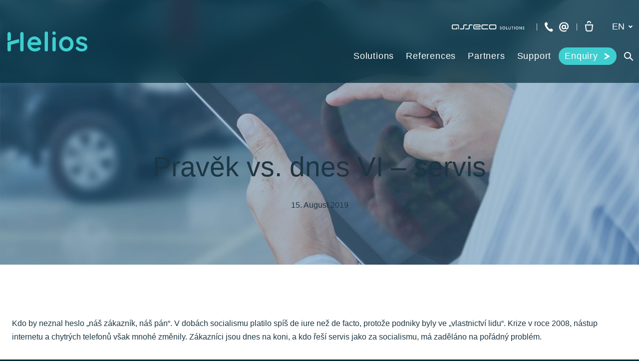

--- FILE ---
content_type: text/html; charset=utf-8
request_url: https://www.helios.eu/en/blog/pravek-vs-dnes-vi-servis
body_size: 17614
content:
<!DOCTYPE html>
<html lang = "en" class = "html no-js">
<head>
  

<link type="text/css" href="https://fonts.googleapis.com/css?family=Poppins:200,200i,300,300i,400,400i,500,500i,600,600i,700,700i&amp;subset=latin-ext&amp;display=swap" rel="stylesheet" />
<link type="text/css" href="https://www.helios.eu/assets/cs/css/cached.1769107240.3015183206.core.css" rel="stylesheet" />

<link type="text/css" href="https://www.helios.eu/assets/cs/css/cached.1769107240.3775963778.app.css" rel="stylesheet" />


  

<meta charset="utf-8" />
<meta name="keywords" content="Helios, CRM systém, online účetní systém, Software Helios, účetní software, Helios Inuvio, Helios Orange, Helios Red, Helios Nephrite, Program Helios" />
<meta name="description" content="Kdo by neznal heslo „náš zákazník, náš pán“. V dobách socialismu platilo spíš de iure než de facto, protože podniky byly ve „vlastnictví lidu“. Krize v roce 2008, nástup internetu a chytrých telefonů však mnohé změnily. Zákazníci jsou dnes na koni, a kdo řeší servis jako za socialismu, má zaděláno na pořádný problém." />
<meta name="author" content="solidpixels., https://www.solidpixels.com" />
<meta property="og:type" content="article" />
<meta property="og:site_name" content="Helios" />
<meta property="og:url" content="https://www.helios.eu/en/blog/pravek-vs-dnes-vi-servis" />
<meta property="og:title" content="Pravěk vs. dnes VI – servis | Helios.eu" />
<meta name="robots" content="index, follow" />
<meta property="og:description" content="Kdo by neznal heslo „náš zákazník, náš pán“. V dobách socialismu platilo spíš de iure než de facto, protože podniky byly ve „vlastnictví lidu“. Krize v roce 2008, nástup internetu a chytrých telefonů však mnohé změnily. Zákazníci jsou dnes na koni, a kdo řeší servis jako za socialismu, má zaděláno na pořádný problém." />
<meta property="og:image" content="https://www.helios.eu/files/5e53c072673115c35c32a742a9d976ae0897446e.jpe" />
<meta name="fb:app_id" content="518936135263185" />
<meta name="viewport" content="width=device-width, initial-scale=1.0" />
<meta http-equiv="X-UA-Compatible" content="IE=edge" />
<meta type="image/png" name="msapplication-square70x70logo" content="https://www.helios.eu/files/resize/70/70/inuvionew5.png" />
<title>Pravěk vs. dnes VI – servis | Helios.eu</title>
<script type="text/javascript">var CMS_URL = "https://www.helios.eu";</script>
<script type="text/javascript">var CMS_ASSETS_URL = "https://www.helios.eu/assets/cs";</script>
<script type="text/javascript">document.documentElement.className = document.documentElement.className.replace("no-js","js");</script>
<script type="text/javascript">dataLayer = [];</script>
<script type="text/javascript">var CMS_CONFIG = {"app":{"defaults":{"map":{"libraries":[],"filters":[],"useCustomMarker":true,"scrollwheel":false,"mapTypeControl":false,"clusterer":{"imagePath":"https:\/\/developers.google.com\/maps\/documentation\/javascript\/examples\/markerclusterer\/m","gridSize":50,"maxZoom":18},"asyncInViewport":true,"showPopupLabels":true,"showDetailButton":false,"icon":".\/assets\/cs\/images\/map-marker.svg"},"imagePlaceholder":"none","lazyImages":{"init":false,"lazyClass":"is-lazy","loadingClass":"is-loading","loadedClass":"is-loaded","expand":800,"hFac":1},"inViewport":{"elementSelector":".section-body, .section .row-main, .gallery-item","offset":0,"onlyForward":true},"coverVideo":{"elementSelector":"[data-cover-video]","aspectRatio":1.7778,"width":"1120","height":"630","showPlaceholder":false,"audio":false,"autoplay":true,"autoplayOffset":100,"cover":true,"startTime":null},"clickableElements":{"elementSelector":".is-clickable, .block-tagcloud li, .is-clickable-entries .entry-inner, [data-clickable]","clickableClass":"is-clickable"},"scrollTo":{"elementSelector":"a[href*=\\#]:not([href=\\#]):not([href=\\#panel-cookies]):not(.no-scroll)","offsetScrollTop":null,"offsetTop":0,"timing":1000},"forms":{"elementSelector":".section form.block-form:not(.no-ajax):not(.block-form--checkout)","validation":true,"inline":true,"ajax":true,"allowedFormats":{"tel":"^[0-9\\-\\+\\(\\)\\#\\ \\*]{8,15}$"}},"filters":{"elementSelector":".block-form-filter:not(.no-ajax)","ajax":false,"submitOnChange":false},"attachment":{"elementSelector":"input.field-control[type=\"file\"]","resetButtonClass":"icon icon-times","filenameLabelClass":"field-filename"},"swiper":{"elementSelector":"[data-slider], [data-slider-with-thumbs]","containerModifierClass":"gallery-slider-","slideClass":"gallery-slider-item","slideActiveClass":"is-active","wrapperClass":"gallery-slider-wrapper","loop":false,"navigationPrevClass":"slider-btn-prev","navigationNextClass":"slider-btn-next","paginationClass":"slider-pager","buttonPrevClass":"cssicon cssicon--chevron cssicon--chevron-left","buttonNextClass":"cssicon cssicon--chevron cssicon--chevron-right","breakpointsInverse":true,"breakpoints":{"321":{"slidesPerView":1},"641":{"slidesPerView":2},"993":{"slidesPerView":2}}},"fancybox":{"elementSelector":".fancybox:not(.noLightbox)","fitToView":true,"autosize":true,"openEffect":"none","padding":0,"closeEffect":"none"},"lightbox":{"elementSelector":".fancybox:not(.noLightbox)","openEffect":"none","closeEffect":"none","touchNavigation":true,"loop":true,"autoplayVideos":true},"parallax":{"elementSelector":"[data-parallax]","speedDivider":4,"continuous":true,"scrollOffset":100,"useOnMobile":true,"useOnTablet":true},"navToggle":{"activeClass":"is-menu-open","toggleClass":"open","backdropSelector":".main","closeOnClick":true,"keepScrollPosition":true},"flatpickr":{"native":false}},"eshop":{"sidebarOnCheckout":false,"order_form":{"disable_inputs":false},"zasilkovna":{"scriptUrl":"https:\/\/widget.packeta.com\/www\/js\/library.js","openSelector":"[data-zasilkovna-open]","branchId":"[data-delivery-ext-id]","branchName":"[data-zasilkovna-point-name]"}},"nav":{"useMobileOnPhone":false,"useMobileOnTablet":false,"useMobileOnDesktop":false,"sm":{"type":"toggle","collapsible":true},"lg":{"type":"priority"}},"breakpoints":{"nav":641,"nav-max":640,"grid":320,"screenSmall":480,"layout":641,"layout-max":640,"image":{"360":360,"640":640,"980":980,"1280":1280,"1920":1920,"2600":2600}},"async_js":{"async-polyfills.js":["https:\/\/cdn.solidpixels.com\/2.42\/template_core\/js\/processed\/async-polyfills.js"],"polyfill-multicolumn.js":["https:\/\/cdn.solidpixels.com\/2.42\/template_core\/js\/processed\/vendor\/polyfill-multicolumn.js"],"async-fancybox.js":["https:\/\/cdn.solidpixels.com\/2.42\/template_core\/js\/processed\/async-fancybox.js"],"async-lightbox.js":["https:\/\/cdn.solidpixels.com\/2.42\/template_core\/js\/processed\/async-lightbox.js"],"async-slider.js":["https:\/\/cdn.solidpixels.com\/2.42\/template_core\/js\/processed\/async-slider.js"],"async-animated-number.js":["https:\/\/cdn.solidpixels.com\/2.42\/template_core\/js\/processed\/async-animated-number.js"],"async-tooltip.js":["https:\/\/cdn.solidpixels.com\/2.42\/template_core\/js\/processed\/async-tooltip.js"],"async-zasilkovna.js":["https:\/\/cdn.solidpixels.com\/2.42\/template_core\/js\/processed\/modules\/eshop\/async-zasilkovna.js"]}},"brand":{"name":"solidpixels.","version":"2.42.269","company":"solidpixels.","company_url":"https:\/\/www.solidpixels.com","favicon":{"rel":"shortcut icon","href":"data:image\/png;base64,iVBORw0KGgoAAAANSUhEUgAAACAAAAAgCAMAAABEpIrGAAAAb1BMVEUAAAAEaP8FZ\/8EaP8fc\/8EZ\/8NbP9Wlf8FZ\/8FaP8FZ\/8Eaf8Eaf8Fa\/8Jbf8Kbv8EaP8EZ\/8FaP8EaP8EZ\/8FaP8FaP8Gav8Hav8Ga\/8GaP8EaP8FZ\/8EZ\/8EaP8FaP8FaP8FZ\/8GaP8Eav8EZ\/8\/GNrXAAAAJHRSTlMA+859CLsSA8mhj3hzMx0Y9e\/dwrBsX1JHQC3s0rKsmpiNVjrNqs1SAAAApUlEQVQ4y+2QRw4CMQxFPSlTUple6JD7nxFbwGIk5wTwNpbyn\/ITw58dq2x0Y5+5OOj05hLZvOoxK1oy+ooTFkwaBfGM88EJFgOPMwohLCeMKAwB8mwFvaGWW9ZwaBCdq4DH649Sl5ChnIYDGTfIoyQKLbenuzEjEAINxRg1ni9UgyUdTqraCRP9UktJFxhOgGv6IhQrwHxKxNEpYAXq9\/Ma4Gd5AY50EWePmgBIAAAAAElFTkSuQmCC"}},"environment":"solidpixels.","language":{"name":"EN","name_full":"Anglick\u00fd","prefix":"en","assets":"cs","i18n":"en","locale":["en_US.utf-8"],"cms_status":1,"id":"18","i18n_messages":{":count files":{"one":":count file","other":":count files"},"date":{"date":{"long":"%N, %B &d %Y","short":"%m\/%d\/%Y"},"months":{"abbr":["Jan","Feb","Mar","Apr","May","Jun","Jul","Aug","Sep","Oct","Nov","Dec"],"other":["January","February","March","April","May","June","July","August","September","October","November","December"]},"days":{"abbr":["Sun","Mon","Tue","Wed","Thu","Fri","Sat"],"acc":["On Sunday","On Monday","On Tuesday","On Wednesday","On Thursday","On Friday","On Saturday"],"other":["Sunday","Monday","Tuesday","Wednesday","Thursday","Friday","Saturday"]},"order":["month","date","year"],"time":{"long":"%H:%M:%S","short":"%I:%M%p"},"am":"AM","pm":"PM","less_than_minute_ago":"less than a minute ago","minute_ago":{"one":"about a minute ago","other":"{delta} minutes ago"},"hour_ago":{"one":"about an hour ago","other":"about {delta} hours ago"},"day_ago":{"one":"1 day ago","other":"{delta} days ago"},"week_ago":{"one":"1 week ago","other":"{delta} weeks ago"},"month_ago":{"one":"1 month ago","other":"{delta} months ago"},"year_ago":{"one":"1 year ago","other":"{delta} years ago"},"less_than_minute_until":"less than a minute from now","minute_until":{"one":"about a minute from now","other":"{delta} minutes from now"},"hour_until":{"one":"about an hour from now","other":"about {delta} hours from now"},"day_until":{"one":"1 day from now","other":"{delta} days from now"},"week_until":{"one":"1 week from now","other":"{delta} weeks from now"},"month_until":{"one":"1 month from now","other":"{delta} months from now"},"year_until":{"one":"1 year from now","other":"{delta} years from now"},"never":"never"},"valid":{"decimal":{"one":":field must be a decimal with one place","other":":field must be a decimal with :param2 places"},"exact_length":{"one":":field must be exactly one character long","other":":field must be exactly :param2 characters long"},"max_length":{"other":":field must be less than :param2 characters long"},"min_length":{"one":":field must be at least one character long","other":":field must be at least :param2 characters long"}},"Souhlas s obchodn\u00edmi podm\u00ednkami je povinn\u00fd":"Consent to the terms and conditions is mandatory","Zadejte sv\u00e9 p\u0159ihla\u0161ovac\u00ed \u00fadaje":"Enter your login credentials","Zaplatit":"Pay","Platebn\u00ed karta":"Credit card","Bezpe\u010dn\u00e1 platba kartou":"Secure card payment","\u010c\u00e1stka k zaplacen\u00ed:":"Amount to be paid:","Zav\u0159\u00edt filtry":"Close filters","Licence webu vypr\u0161ela":"Licence expired","Nem\u00e1te \u017e\u00e1dn\u00e9 \u010dlenstv\u00ed":"You have no membership","Vybrat v\u00fddejn\u00ed m\u00edsto":"Select destination","Vyberte pros\u00edm v\u00fddejn\u00ed m\u00edsto":"Select pick-up destination","Dopl\u0148uj\u00edc\u00ed informace k doprav\u011b":"Additional shipping details","V\u00fddejn\u00ed m\u00edsto Z\u00e1silkovny":"Pick-up destination of Z\u00e1silkovna","Vyberte v\u00fddejn\u00ed m\u00edsto":"Select pick-up point","Aktivn\u00ed do":"Active up to","k obnoven\u00ed va\u0161eho \u010dlenstv\u00ed.":"as renewal of your membership.","Potvrzen\u00edm akce dojde":"Confirming will set the date","Potvrzen\u00edm akce zru\u0161\u00edte automatick\u00e9 obnoven\u00ed sv\u00e9ho \u010dlenstv\u00ed, kter\u00e9 vypr\u0161\u00ed":"By confirming the action, you will cancel the automatic renewal of your membership, which will expire","Obnovit p\u0159edplatn\u00e9":"Renew subscription",", pak se u\u017e neobnov\u00ed":", then it will not be renewed","Aktu\u00e1ln\u00ed \u010dlenstv\u00ed":"Current membership","Ano, zru\u0161it \u00fa\u010det":"Yes, cancel the account","Potvrzen\u00edm akce zru\u0161\u00edte sv\u016fj \u00fa\u010det, tato akce je nevratn\u00e1.":"By confirming the action, you will cancel your account, this action is irreversible.","Jste si jisti?":"Are you sure?","Zru\u0161it \u00fa\u010det":"Cancel account","Zru\u0161en\u00ed \u00fa\u010dtu":"Account cancellation","Zp\u011bt na dodac\u00ed \u00fadaje":"Back to delivery details","Vypl\u0148te, pokud objedn\u00e1v\u00e1te do firmy":"Fill out when ordering for a company","Zp\u011bt na login":"Back to login","Zp\u011bt ke slev\u011b":"Back to the discount","Zpr\u00e1va z webu s1jts.solidpixels.net":"Message from s1jts.solidpixels.net","Souhlas\u00edm s obchodn\u00edmi podm\u00ednkami.":"I agree with terms and conditions","O v\u00e1s":"About you","Navigace pro u\u017eivatelsk\u00fd profil":"User profile navigation","Zpr\u00e1va z webu 66a5d.solidpixels.net":"Message from the website 66a5d.solidpixels.net","Slevov\u00fd k\u00f3d":"Discount code","Zpr\u00e1va z webu y4hae.solidpixels.net":"Message from the website y4hae.solidpixels.net","Zpr\u00e1va z webu pck2y.solidpixels.net":"Message from the website pck2y.solidpixels.net","Zpr\u00e1va z webu ifl9t.solidpixels.net":"Message from the website ifl9t.solidpixels.net","Zru\u0161it obnoven\u00ed":"Cancel recovery","Zpr\u00e1va z webu 3a9ox.solidpixels.net":"Message from the website 3a9ox.solidpixels.net","Hledan\u00fd v\u00fdraz":"Search term","Aktu\u00e1ln\u011b nem\u00e1te \u017e\u00e1dn\u00e9 \u010dlenstv\u00ed":"You currently have no memberships","Nebylo mo\u017en\u00e9 ov\u011b\u0159it Va\u0161i e-mailovou adresu.":"We were unable to verify your email address.","Nyn\u00ed se m\u016f\u017eete p\u0159ihl\u00e1sit zde:":"You can now sign in here:","Va\u0161e e-mailov\u00e1 adresa byla \u00fasp\u011b\u0161n\u011b ov\u011b\u0159ena.":"Your email address has been successfully verified.","Na V\u00e1mi zadan\u00fd e-mail jsme poslali instrukce pro dokon\u010den\u00ed registrace.":"We have sent instructions for completing the registration to the e-mail you entered.","Potvrdit e-mailovou adresu":"Verify email adress.","Pro potvrzen\u00ed e-mailov\u00e9 adresy klikn\u011bte zde:":"To verify email adress, click here:","Potvrzen\u00ed e-mailov\u00e9 adresy":"Verification of email adress","Dokon\u010den\u00ed registrace":"Finish registration","Zru\u0161it automatick\u00e9 obnoven\u00ed":"Cancel auto-refresh","\u00dadaje ulo\u017eeny.":"Data saved.","Zaplaceno":"Paid","Chyba platby":"Payment error","St\u00e1hnout fakturu":"Download invoice","\u010cek\u00e1 na zaplacen\u00ed":"Awaiting payment","Zobrazit fakturu":"View invoice","Faktura":"Invoice","Moje faktury a objedn\u00e1vky":"My invoices and orders","Nebo se registrujte pomoc\u00ed:":"Or sign up using:","P\u0159ihla\u0161te se":"Sign in","M\u00e1te \u00fa\u010det?":"Already have an account?","Nebo se p\u0159ihla\u0161te pomoc\u00ed:":"Or sign in using:","Registrujte se":"Sign up","Je\u0161t\u011b nem\u00e1te \u00fa\u010det?":"Don`t have an account yet?","Co hled\u00e1te?":"What are you looking for?","\u00da\u010det":"Account","Odhl\u00e1sit se":"Sign out","M\u016fj profil":"My profile","Nem\u00e1te \u00fa\u010det?":"Don`t have an account?","Souhlas se zpracov\u00e1n\u00edm \u00fadaj\u016f":"Consent to data processing","Spr\u00e1va \u010dlenstv\u00ed":"Membership administration","Zp\u011bt do CMS":"Back to CMS","zav\u0159\u00edt":"close","Hledej":"Search","vyhledavani":"search","Vyberte pros\u00edm zemi pro doru\u010den\u00ed":"Please select a country for delivery","Zvolte":"Select","Zem\u011b doru\u010den\u00ed":"Country of delivery","Osobn\u00ed \u00fadaje":"Personal data","Nahr\u00e1t Obr\u00e1zek":"Upload an Image","Ulice a \u010d. p.":"Street and no.","Kontrola hesla":"Password check","Nov\u00e9 heslo":"New password","Aktu\u00e1ln\u00ed heslo":"Current password","P\u0159ihl\u00e1\u0161en\u00ed":"Login","Trval\u00e9 p\u0159ihl\u00e1\u0161en\u00ed":"Permanent login","Nyn\u00ed se m\u016f\u017eete p\u0159ihl\u00e1sit zde: <a href = \"{{login_url}}\">{{#i18n}}P\u0159ihl\u00e1sit se{{\/i18n}}<\/a>":"Now you can sign in here <a href = \"{{login_url}}\">{{#i18n}}Sign in{{\/i18n}}<\/a>","Va\u0161e registrace prob\u011bhla \u00fasp\u011b\u0161n\u011b.":"The sign up was successful.","Potvrzen\u00ed registrace":"Registration confirmation","Zapomenut\u00e9 heslo":"Forgotten password","D\u011bkujeme za Va\u0161i rezervaci a budeme se na V\u00e1s t\u011b\u0161it":"Thank you for your reservation and we look forward to seeing you","Hledat":"Search","Vyhledat v m\u00e9 bl\u00edzkosti":"Search near me","Zadejte m\u011bsto nebo PS\u010c":"Enter the city or postal code","Najd\u011bte v bl\u00edzkosti":"Search nearby","Zv\u00fdraznit pozad\u00ed":"Highlight the background","Sd\u00edlet na LinkedIn":"Share on LinkedIn","Sd\u00edlet na Twitteru":"Share on Twitter","Sd\u00edlet na Facebooku":"Share on Facebook","p\u0159idat kus":"add item","odebrat kus":"remove item","Se\u0159adit:":"Sort:","Povolte pros\u00edm p\u0159\u00edstup k va\u0161im m\u00e9di\u00edm":"Please grant the permission to access your media","Zkusit znovu":"Try again","V\u00e1\u0161 \u00fa\u010det se nepoda\u0159ilo sp\u00e1rovat se syst\u00e9mem solidpixels.":"There was an error while pairing your account with solidpixels.","Odpov\u011b\u010f na tento e-mail bude zasl\u00e1na na adresu":"Reply to this e-mail will be sent to","Odesl\u00e1no z":"Sent from","Datum":"Date","Zpr\u00e1va z formul\u00e1\u0159e na webu":"Message from a web form","Platnost va\u0161eho webu bohu\u017eel vypr\u0161ela. Pro prodlou\u017een\u00ed jeho provozu budete po p\u0159ihl\u00e1\u0161en\u00ed automaticky p\u0159esm\u011brov\u00e1n\u00ed na novou objedn\u00e1vkou.":"Sorry, your site has expired. For a new renewal, you will be automatically redirected to order after login in.","Autor":"Author","Tagy":"Tags","Kategorie":"Categories","Cena: na dotaz":"Price: On request","Zna\u010dka":"Brand","\u010c\u00e1rov\u00fd k\u00f3d (GTIN, EAN, ...)":"Barcode (GTIN, EAN, ...)","Souvisej\u00edc\u00ed produkty":"Similar products","V\u00e1\u0161 \u00fa\u010det byl sp\u00e1rov\u00e1n se syst\u00e9mem solidpixels. Toto okno m\u016f\u017eete nyn\u00ed zav\u0159\u00edt.":"Your account has been paired with solidpixels platform. You can close this window.","\u00da\u010det sp\u00e1rov\u00e1n":"Account successfully paired","Odeslat":"Submit","Zpr\u00e1va byla odesl\u00e1na. D\u011bkujeme za Va\u0161i reakci.":"The message has been sent. Thank you for your feedback.","P\u0159i odesl\u00e1n\u00ed formul\u00e1\u0159e se vyskytly n\u00e1sleduj\u00edc\u00ed chyby:":"Please check the following field(s):","Neplatn\u00fd k\u00f3d.":"Invalid code.","Soubor obsahuje nepovolen\u00fd obsah.":"File content is not allowed.","Soubor je p\u0159\u00edli\u0161 velk\u00fd, maxim\u00e1ln\u00ed velikost souboru je :param2.":"Selected file is too large, upload limit si :param2.",":field is not a valid option for this task!":":field is not a valid option for this task.",":field mus\u00ed b\u00fdt ve form\u00e1tu `CZ12345678`":":field must be formatted `CZ12345678`",":field mus\u00ed b\u00fdt ve form\u00e1tu `12345678` nebo `123 45 678`":":field must be formatted `12345678` or `123 45 678`",":field mus\u00ed b\u00fdt ve form\u00e1tu `12345` nebo `123 45`":":field must be formatted `12345` or `123 45`","\":field\" mus\u00ed b\u00fdt platn\u00e9 telefonn\u00ed \u010d\u00edslo.":"\":field\" must be a valid phone number.","\":field\" doopravdy pot\u0159ebujeme zn\u00e1t":"We really need to know \":field\"","\":field\" mus\u00ed obsahovat platnou e-mailovou adresu.":"\":field\" must include a valid e-mail address.",":field mus\u00ed b\u00fdt unik\u00e1tn\u00ed":":The field must be unique","Zm\u011bnit filtr":"Change filters","Filtry":"Filters","V\u00fdsledky vyhled\u00e1v\u00e1n\u00ed":"Search results","Po\u010det nalezen\u00fdch z\u00e1znam\u016f":"Number of results found","V\u00fdsledky vyhled\u00e1v\u00e1n\u00ed slova":"Search results for","Zpr\u00e1va z webu":"Message from a website","V po\u0159\u00e1dku":"OK","\u010cl\u00e1nky":"Articles","Vyberte soubor":"Choose a file","Detail pobo\u010dky":"Branch detail","Registrovat":"Sign up","P\u0159ihl\u00e1sit":"Log in","Pot\u0159ebujete pomoc?":"Do you need assistance?","Do administrace solidpixels se m\u016f\u017eete p\u0159ihl\u00e1sit pouze z po\u010d\u00edta\u010de.":"Solidpixels administration is not available only from desktop devices.","Pot\u0159ebujete pomoc s prodlou\u017een\u00edm webu?":"Do you need assistance?","Zp\u011bt":"Back","Do\u0161lo k chyb\u011b, str\u00e1nka nelze zobrazit. Zkuste to pros\u00edm pozd\u011bji.":"An error has occurred, page can not be displayed. Please try again later.","Zku\u0161ebn\u00ed \u010di placen\u00e1 verze str\u00e1nek ji\u017e vypr\u0161ela. Pokud jste administr\u00e1tor, m\u016f\u017eete str\u00e1nky b\u011bhem n\u00e1sleduj\u00edc\u00edch 30 dn\u00ed znovu aktivovat. V opa\u010dn\u00e9m p\u0159\u00edpad\u011b budou po uplynut\u00ed 30 dn\u00ed data nen\u00e1vratn\u011b smaz\u00e1na.":"The trial or paid version of the site has expired. If you are an administrator, you can reactivate the web within the next 30 days. All web data will be deleted after that period.","A jejda...":"Oh, snap...","Cel\u00fd \u010dl\u00e1nek":"Read more","Objednat":"Confirm order","Dodac\u00ed \u00fadaje":"Personal details","Doprava a platba":"Shipping & Payment","P\u0159idat do ko\u0161\u00edku":"Add to cart","Barva":"Color","Nevybr\u00e1no":"Not selected","Souhlas\u00edm s Obchodn\u00edmi podm\u00ednkami.":"I agree to the Terms of service.","Zem\u011b":"Country","PS\u010c":"Post Code","M\u011bsto":"Town","Ulice a \u010d.p.":"Street, number","P\u0159\u00edjmen\u00ed":"Last name","Jm\u00e9no":"Name","Firma":"Company","Pou\u017e\u00edt k\u00f3d produktu":"Using product code","\u010c\u00e1rov\u00fd k\u00f3d":"Barcode","Bez k\u00f3du":"No code","Dostupnost":"Availability","Skladov\u00e9 z\u00e1soby":"Stock","Cena po slev\u011b":"Price after discount","Zdarma":"Free","Celkov\u00e1 cena":"Total price","Zp\u016fsob platby":"Payment method","Po\u010det kus\u016f":"Number of pieces","Telefon":"Phone","Pozn\u00e1mka":"Comment","D\u011bkujeme za va\u0161i objedn\u00e1vku.":"Thank you for your order.","Zp\u011bt do ko\u0161\u00edku":"Back to cart","Vyberte pros\u00edm zp\u016fsob dopravy":"Please select a shipping method","Zp\u011bt na dopravu a platbu":"Back to Shipping & Payment","Pokud chcete zbo\u017e\u00ed odeslat na jinou adresu ne\u017e faktura\u010dn\u00ed uvedenou v\u00fd\u0161e":"If the delivery address differs from the invoice address above","Jin\u00e1 doru\u010dovac\u00ed adresa":"Different delivery address","Vypl\u0148te, pokud zbo\u017e\u00ed objedn\u00e1v\u00e1te do firmy":"Select, if you want to invoice to the company","Firemn\u00ed \u00fadaje":"Company details","K\u00f3d":"Code","Zp\u011bt do obchodu":"Continue shopping","Pokra\u010dovat":"Next","odebrat":"remove","Celkem":"Total","Mno\u017estv\u00ed":"Quantity","N\u00e1hled":"Preview","Upravit":"Modify","K objedn\u00e1vce":"To order","Ko\u0161\u00edk je pr\u00e1zdn\u00fd":"Cart is empty","Cena celkem":"Total price","Platba":"Payment","Doprava":"Shipping","Popis":"Description","Produkt":"Product","N\u00e1kupn\u00ed ko\u0161\u00edk":"Shopping cart","Zav\u0159\u00edt":"Close","Pr\u00e1zdn\u00fd ko\u0161\u00edk":"Empty cart","Shrnut\u00ed objedn\u00e1vky":"Order summary","Detail objedn\u00e1vky":"Order detail","Pozn\u00e1mka od z\u00e1kazn\u00edka":"Customer's note","Doru\u010dovac\u00ed adresa":"Mailing address","DI\u010c":"Tax ID","I\u010c":"ID No.","Faktura\u010dn\u00ed adresa":"Billing address","Z\u00e1kazn\u00edk":"Customer","Objedn\u00e1vka":"Order","Cena za kus":"Price per pc.","N\u00e1zev":"Name","Cena":"Price","Po\u010det":"Quantity","Produkt nen\u00ed aktu\u00e1ln\u011b mo\u017en\u00e9 objednat.":"The product cannot be ordered at the moment.","v\u00edce":"more","Nastaven\u00ed cookies":"Cookies settings","Ano, souhlas\u00edm":"Yes, I accept","Marketingov\u00e9 cookies":"Marketing cookies","Analytick\u00e9 cookies":"Analytical cookies","Funk\u010dn\u00ed cookies":"Functional cookies","Shroma\u017e\u010fuj\u00ed informace pro lep\u0161\u00ed p\u0159izp\u016fsoben\u00ed reklamy va\u0161im z\u00e1jm\u016fm, a to na t\u011bchto webov\u00fdch str\u00e1nk\u00e1ch i mimo n\u011b.":"Collects information to better tailor your ads to your interests, both on and off these websites.","Po\u010d\u00edtaj\u00ed n\u00e1v\u0161t\u011bvnost webu a sb\u011brem anonymn\u00edch statistik umo\u017e\u0148uj\u00ed provozovateli l\u00e9pe pochopit sv\u00e9 n\u00e1v\u0161t\u011bvn\u00edky a str\u00e1nky tak neust\u00e1le vylep\u0161ovat.":"Count traffic to the site and collect anonymous statistics to enable us to better understand your needs and to improve the site continuously.","Zprost\u0159edkov\u00e1vaj\u00ed z\u00e1kladn\u00ed funk\u010dnost str\u00e1nky, web bez nich nem\u016f\u017ee fungovat.":"Provide basic page functionality, the site can not function without them.","Abychom v\u00e1m usnadnili proch\u00e1zen\u00ed str\u00e1nek, nab\u00eddli p\u0159izp\u016fsoben\u00fd obsah nebo reklamu a mohli anonymn\u011b analyzovat n\u00e1v\u0161t\u011bvnost, vyu\u017e\u00edv\u00e1me soubory cookies, kter\u00e9 sd\u00edl\u00edme se sv\u00fdmi partnery pro soci\u00e1ln\u00ed m\u00e9dia, inzerci a anal\u00fdzu. Jejich nastaven\u00ed uprav\u00edte odkazem \"Nastaven\u00ed cookies\" a kdykoliv jej m\u016f\u017eete zm\u011bnit v pati\u010dce webu. Podrobn\u011bj\u0161\u00ed informace najdete v na\u0161ich Z\u00e1sad\u00e1ch ochrany osobn\u00edch \u00fadaj\u016f a pou\u017e\u00edv\u00e1n\u00ed soubor\u016f cookies. Souhlas\u00edte s pou\u017e\u00edv\u00e1n\u00edm cookies?":"To help you using our website by offering customized content or advertising and to anonymously analzye website data, we use the cookies which we share with our social media, advertising, and analytics partners. You can edit the settings within the link Cookies Settings and whenever you change it in the footer of the site. See our General Data Protection Policy for more details. Do you agree with the use of cookies?","P\u0159ej\u00edt na":"Go to","Na\u010d\u00edst dal\u0161\u00ed":"More...","Aktu\u00e1ln\u00ed strana":"Current Page","strana":"page","Posledn\u00ed":"Last","N\u00e1sleduj\u00edc\u00ed":"Next","P\u0159edchoz\u00ed":"Previous","Prvn\u00ed":"First","Str\u00e1nkov\u00e1n\u00ed":"Pagination","Vybrat soubor":"Choose a file","Vyberte":"Choose","P\u0159epnout jazyk":"Switch language","Hlavn\u00ed":"Main","Hlavn\u00ed navigace":"Main navigation","Dal\u0161\u00ed":"More","payment_status - unpaid":"Unpaid","payment_status - paid":"Paid","Platba - n\u00e1zev":"Payment","Doprava - n\u00e1zev":"Shipping","status - storno":"Storno","status - finished":"Finished","status - in_progress":"In progress","status - new":"New","availability - does_not_exist":"Not available","availability - sold_out":"Sold out","availability - out_of_stock":"Temporarily out of stock","availability - in_stock":"In stock",":field is not valid domain \/ hostname":":field is not a valid domain \/ hostname",":field must be at least :param2 characters long":{"other":"Field \":field\" must be at least <strong>:param2<\/strong> characters long","few":"Field \":field\" must be at least <strong>:param2<\/strong> characters long","one":"Field \":field\" must be at least <strong>1<\/strong> character long"},":field must not exceed :param2 characters long":{"other":"Field \":field\" must not exceed <strong>:param2<\/strong> characters long","few":"Field \":field\" must not exceed <strong>:param2<\/strong> characters long"},":field must be the same as :param3":"\":field\" must be the same as <strong>\":param3\"<\/strong>",":field must be an ip address":":field must be an IP address","\u010c\u00edst v\u00edce":"Read more","Nastaven\u00ed":"Settings","Povolit v\u0161e":"Allow all","Povolit povinn\u00e9":"Allow required","Povolit nezbytn\u00e9":"Allow required","Povolit vybran\u00e9":"Allow selected","Filtrovat":"Filter","P\u0159ej\u00edt na Apple podcasts":"Go to Apple podcasts","P\u0159ej\u00edt na Google podcasts":"Go to Google podcasts","P\u0159ej\u00edt na Spotify":"Go to Spotify","Pro danou kombinaci filtr\u016f jsme nena\u0161li \u017e\u00e1dn\u00fd v\u00fdsledek":"We could not find any results","P\u0159\u00edpadovka":"Case study","Podrobnosti":"Details","Oborov\u00e1 \u0159e\u0161en\u00ed":"Sector-specific solution","Reference":"References","Regiony":"Region","Kontaktn\u00ed \u00fadaje":"Contact details"},"validation":{"required":"{label} must not be empty","email":"{label} must be an email address","tel":"{label} must be a phone number","maxLength":"Field \"{label}\" must not exceed <strong>{maxLength}<\/strong> characters long","minLength":"Field \"{label}\" must be at least <strong>{minLength}<\/strong> characters long","maxFileSize":"Selected file is too large, upload limit si {maxFileSize}."},"i18n_code":"en","site_url":"https:\/\/www.helios.eu\/en"},"site_url":"https:\/\/www.helios.eu","cms_url":"https:\/\/www.helios.eu\/cms","cdn_url":"https:\/\/cdn.solidpixels.com\/2.42","assets_url":"https:\/\/www.helios.eu\/assets\/cs","api_google_key":"AIzaSyB1WwbZ-cICGRlW9DGfA1WNnngG8eGgGQo","api_sentry_key":"https:\/\/2330b8b920037a6bdc40ba9682d1ca48@o4510499984769024.ingest.de.sentry.io\/4510500090282064","date_format":{"visible":"d. m. Y","internal":"Y-m-d"},"version":"2.42","cookies":{"bar_hidden":false,"ac_allowed":false,"mc_allowed":false}};</script>
<link type="image/png" href="https://www.helios.eu/files/inuvionew5.png" rel="shortcut icon" />
<link type="image/png" href="https://www.helios.eu/files/resize/57/57/inuvionew5.png" rel="apple-touch-icon-precomposed" sizes="57x57" />
<link type="image/png" href="https://www.helios.eu/files/resize/114/114/inuvionew5.png" rel="apple-touch-icon-precomposed" sizes="114x114" />
<link type="image/png" href="https://www.helios.eu/files/resize/72/72/inuvionew5.png" rel="apple-touch-icon-precomposed" sizes="72x72" />
<link type="image/png" href="https://www.helios.eu/files/resize/60/60/inuvionew5.png" rel="apple-touch-icon-precomposed" sizes="60x60" />
<link type="image/png" href="https://www.helios.eu/files/resize/120/120/inuvionew5.png" rel="apple-touch-icon-precomposed" sizes="120x120" />
<link type="image/png" href="https://www.helios.eu/files/resize/76/76/inuvionew5.png" rel="apple-touch-icon-precomposed" sizes="76x76" />
<link type="image/png" href="https://www.helios.eu/files/resize/96/96/inuvionew5.png" rel="icon" sizes="96x96" />
<link type="image/png" href="https://www.helios.eu/files/resize/32/32/inuvionew5.png" rel="icon" sizes="32x32" />
<link type="image/png" href="https://www.helios.eu/files/resize/16/16/inuvionew5.png" rel="icon" sizes="16x16" />

  <link href="https://www.helios.eu/novinky/pravek-vs-dnes-vi-servis" rel="alternate" hreflang="cs"><link href="https://www.helios.eu/en/blog/pravek-vs-dnes-vi-servis" rel="alternate" hreflang="en"><link href="https://assecosolutions.sk/" rel="alternate">
</head>
<body class = "fe-is-not-logged production not-mobile not-tablet hide-cart-label use-header-transparent use-hide-toggle-label use-headings-link-plain use-image-hover-zoom search-panel-hide-submit-label search-panel-hide-close-label search-panel-hide-open-label  use-menu-bar use-header-fixed use-header-fixed-mobile use-header-boxed cms-article-read cms-article-cs_article312">


  <div id = "page" class = "page">
      <div id = "header" class = "header" role="banner">
        <div class = "row-main">
          <div class = "menu menu--with-cart menu--with-language menu--bar menu--sm-nav-primary-left menu--bar-logo-left menu--bar-primary-right menu--bar-secondary-top submenu--fullrow menu--sm-logo-left menu--sm-toggle-right menu--sm-misc-bottom menu--sm-nav-primary-left menu--sm-nav-secondary-left menu--sm-overlay menu--lg-default">
    <div class = "menu__region menu__toggle">
      <button id = "nav-toggle" type = "button" data-sm-type = "overlay" data-lg-type = "default" data-toggle = "nav" data-target = "#menu-main" class = "nav-toggle nav-toggle--cross" aria-expanded = "false">
        <span class = "nav-toggle-icon cssicon cssicon--size-parent cssicon--hamburger"><span></span></span>
        <span class = "nav-toggle-label">Menu</span>
      </button>
    </div>

    <div class = "menu__region menu__header">
        <div class = "logo logo-image">

            <a class = "logo-element" href = "https://www.helios.eu/en" title = "Helios"><span><img src="https://www.helios.eu/files/logo-top.svg" alt="Helios"></img></span></a>
        </div>


    </div>

  <!-- Duplicitni zobrazeni elementu, ktere by se normalne na mobilu schovaly do menu -->
  <div class = "menu__region menu__special">
      <nav id="menu-secondary" class="nav nav--secondary"><ul id="menu-33" class="nav__list nav__list--level-0"><li class="nav__item logo-asseco nav__item--asseco"><a href="https://www.assecosolutions.com/cz/" rel="noopener" class="nav__link " target="_blank"><span class="nav__label">Asseco Solutions</span></a></li> <li class="nav__item nav__item--phone"><a href="https://www.helios.eu/en/enquiry" rel="noopener" class="nav__link " target="_blank"><span class="nav__label">Phone</span></a></li> <li class="nav__item nav__item--mail"><a href="https://www.helios.eu/en/enquiry" rel="noopener" class="nav__link " target="_blank"><span class="nav__label">Mail</span></a></li></ul></nav>
      <div class = "cart-status-wrapper" data-ajax-id = "cart-status">
  <a class = "nav__link cart-status is-empty" href = "https://www.helios.eu/en/eshop/kosik" data-side = "https://www.helios.eu/en/eshop/kosik/side" aria-label = "Empty cart">
    <div class = "cart-status-icon">
      <span class = "icon"><svg xmlns = "http://www.w3.org/2000/svg" width = "18" height = "21" viewBox = "0 0 18 21">
  <g fill = "none" fill-rule = "evenodd" stroke = "currentColor" stroke-width = "2">
    <path d = "M16 8l-1 9.111C14.667 19.037 13.833 20 12.5 20h-7c-1.333 0-2.167-.963-2.5-2.889L2 8h14z"/>
    <path d = "M12 4.822v-.956C12 2.283 10.657 1 9 1S6 2.283 6 3.866v.956"/>
  </g>
</svg></span>

    </div>

    <div class = "cart-status-label">
        Empty cart
    </div>
  </a>
</div>
      <div class="search-panel-toggle">
  <a class="nav__link search-panel__open search-panel__toggler" tabindex="0">
    <span class="search-panel__open-icon">
      <span class="cssicon cssicon--size-parent cssicon--magnify"></span>
    </span>
    <span class="search-panel__open-label">Vyhledat</span>
  </a>
</div>

      <nav class="nav switcher switcher--dropdown language-switcher-dropdown language-switcher--dropdown" aria-label="Switch language"><a href="#language-switcher" class="nav__link switcher__trigger no-scroll" data-toggle="dropdown" aria-haspopup="true" aria-expanded="false" aria-label="Aktivní jazyk"><abbr title="Anglický">EN</abbr> <span class="cssicon cssicon--middle cssicon--size-auto cssicon--chevron-down"></span></a> <div class="dropdown__submenu language-switcher__submenu"><ul class="nav__list"><li class="nav__item"><a href="https://www.helios.eu/novinky/pravek-vs-dnes-vi-servis" class="nav__link switcher__item"><abbr title="Český">CZ</abbr></a></li> <li class="nav__item is-active"><a href="https://www.helios.eu/en/blog/pravek-vs-dnes-vi-servis" class="nav__link switcher__item"><abbr title="Anglický">EN</abbr></a></li> <li class="nav__item"><a href="https://assecosolutions.sk/" class="nav__link switcher__item"><abbr title="Slovenština">SK</abbr></a></li></ul></div></nav>
  </div> <!-- /menu__special -->

  <div class = "menu__wrapper">
    <div class = "menu__region menu__inner">
        <div class = "menu__region menu__primary" data-nav = "priority" data-submenu = "doubleTap">
            <nav id = "menu-main" class = "nav nav--primary" aria-label = "Main">
              <ul id="menu-1" class="nav__list nav__list--level-0"><li class="nav__item move-to-submenu-id has-children"><span class="nav__link "><span class="nav__label">Solutions</span></span><div class="submenu submenu--level-0"><ul id="menu-387" class="nav__list nav__list--level-1 move-to-submenu-id"><li class="nav__item has-children"><span class="nav__link "><span class="nav__label">Solutions</span></span><div class="submenu submenu--level-1"><ul id="menu-471" class="nav__list nav__list--level-2"><li class="nav__item"><a href="https://www.helios.eu/en/easy-for-small-company" class="nav__link "><span class="nav__label">Easy for small company</span></a></li> <li class="nav__item"><a href="https://www.helios.eu/en/inuvio-for-medium-company" class="nav__link "><span class="nav__label">Inuvio for medium company</span></a></li> <li class="nav__item"><a href="https://www.helios.eu/en/nephrite-for-large-company" class="nav__link "><span class="nav__label">Nephrite for large company</span></a></li> <li class="nav__item"><a href="https://www.helios.eu/en/fenix-for-public-sector" class="nav__link "><span class="nav__label">Fenix for public sector</span></a></li> <li class="nav__item"><a href="https://www.helios.eu/en/pantheon-for-public-sector" class="nav__link "><span class="nav__label">Pantheon for public sector</span></a></li></ul></div></li> <li class="nav__item has-children"><span class="nav__link "><span class="nav__label">Areas</span></span><div class="submenu submenu--level-1"><ul id="menu-474" class="nav__list nav__list--level-2"><li class="nav__item"><a href="https://www.helios.eu/en/finance-and-economics" class="nav__link "><span class="nav__label">Finance and Economics</span></a></li> <li class="nav__item"><a href="https://www.helios.eu/en/payroll-and-human-resources" class="nav__link "><span class="nav__label">Payroll and human resources</span></a></li> <li class="nav__item"><a href="https://www.helios.eu/en/business-and-services" class="nav__link "><span class="nav__label">Business and Services</span></a></li> <li class="nav__item"><a href="https://www.helios.eu/en/warehousing-and-logistics" class="nav__link "><span class="nav__label">Warehousing and logistics </span></a></li> <li class="nav__item"><a href="https://www.helios.eu/en/production" class="nav__link "><span class="nav__label">Production</span></a></li></ul></div></li> <li class="nav__item has-children"><span class="nav__link "><span class="nav__label">Other products</span></span><div class="submenu submenu--level-1"><ul id="menu-393" class="nav__list nav__list--level-2"><li class="nav__item"><a href="https://www.helios.eu/en/cloud-solution-erport" class="nav__link "><span class="nav__label">Cloud solution ERPORT</span></a></li> <li class="nav__item"><a href="https://www.helios.eu/en/business-intelligence" class="nav__link "><span class="nav__label">Business Intelligence</span></a></li> <li class="nav__item"><a href="https://www.helios.eu/en/attendance-system-anet" class="nav__link "><span class="nav__label">Attendance system ANeT</span></a></li> <li class="nav__item"><a href="https://www.helios.eu/en/spiska-records-management-software" class="nav__link "><span class="nav__label">Spiska Records Management Software</span></a></li> <li class="nav__item"><a href="https://www.helios.eu/en/more-products" class="nav__link "><span class="nav__label">+ More products</span></a></li></ul></div></li></ul></div></li> <li class="nav__item"><a href="https://www.helios.eu/en/references" class="nav__link "><span class="nav__label">References</span></a></li> <li class="nav__item"><a href="https://www.helios.eu/en/partners" class="nav__link "><span class="nav__label">Partners</span></a></li> <li class="nav__item submenu-box-podpora has-children"><a href="https://www.helios.eu/en/support" class="nav__link "><span class="nav__label">Support</span></a><div class="submenu submenu--level-0"><ul id="menu-243" class="nav__list nav__list--level-1 submenu-box-podpora"><li class="nav__item has-children"><a href="https://www.helios.eu/en/enquiry" class="nav__link "><span class="nav__label">Contact</span></a><div class="submenu submenu--level-1"><ul id="menu-261" class="nav__list nav__list--level-2"><li class="nav__item"><a href="tel:+420244104155" class="nav__link "><span class="nav__label">+420 244 104 155</span></a></li> <li class="nav__item"><a href="mailto:info@helios.eu" class="nav__link "><span class="nav__label">info@helios.eu</span></a></li></ul></div></li> <li class="nav__item has-children"><span class="nav__link "><span class="nav__label">Support for Helios products</span></span><div class="submenu submenu--level-1"><ul id="menu-747" class="nav__list nav__list--level-2"><li class="nav__item"><a href="https://www.helios.eu/en/about-us" class="nav__link "><span class="nav__label">About us</span></a></li></ul></div></li></ul></div></li> <li class="nav__item cta nav__item--btn"><a href="https://www.helios.eu/en/enquiry" class="nav__link  nav__link--btn"><span class="nav__label">Enquiry</span></a></li></ul>
            </nav>

            <div class="search-panel-toggle">
  <a class="nav__link search-panel__open search-panel__toggler" tabindex="0">
    <span class="search-panel__open-icon">
      <span class="cssicon cssicon--size-parent cssicon--magnify"></span>
    </span>
    <span class="search-panel__open-label">Vyhledat</span>
  </a>
</div>

        </div><!-- /menu__primary -->

        <div class = "menu__region menu__secondary">
            <nav id="menu-secondary" class="nav nav--secondary"><ul id="menu-33" class="nav__list nav__list--level-0"><li class="nav__item logo-asseco nav__item--asseco"><a href="https://www.assecosolutions.com/cz/" rel="noopener" class="nav__link " target="_blank"><span class="nav__label">Asseco Solutions</span></a></li> <li class="nav__item nav__item--phone"><a href="https://www.helios.eu/en/enquiry" rel="noopener" class="nav__link " target="_blank"><span class="nav__label">Phone</span></a></li> <li class="nav__item nav__item--mail"><a href="https://www.helios.eu/en/enquiry" rel="noopener" class="nav__link " target="_blank"><span class="nav__label">Mail</span></a></li></ul></nav>
            <div class = "cart-status-wrapper" data-ajax-id = "cart-status">
  <a class = "nav__link cart-status is-empty" href = "https://www.helios.eu/en/eshop/kosik" data-side = "https://www.helios.eu/en/eshop/kosik/side" aria-label = "Empty cart">
    <div class = "cart-status-icon">
      <span class = "icon"><svg xmlns = "http://www.w3.org/2000/svg" width = "18" height = "21" viewBox = "0 0 18 21">
  <g fill = "none" fill-rule = "evenodd" stroke = "currentColor" stroke-width = "2">
    <path d = "M16 8l-1 9.111C14.667 19.037 13.833 20 12.5 20h-7c-1.333 0-2.167-.963-2.5-2.889L2 8h14z"/>
    <path d = "M12 4.822v-.956C12 2.283 10.657 1 9 1S6 2.283 6 3.866v.956"/>
  </g>
</svg></span>

    </div>

    <div class = "cart-status-label">
        Empty cart
    </div>
  </a>
</div>
            <nav class="nav switcher switcher--dropdown language-switcher-dropdown language-switcher--dropdown" aria-label="Switch language"><a href="#language-switcher" class="nav__link switcher__trigger no-scroll" data-toggle="dropdown" aria-haspopup="true" aria-expanded="false" aria-label="Aktivní jazyk"><abbr title="Anglický">EN</abbr> <span class="cssicon cssicon--middle cssicon--size-auto cssicon--chevron-down"></span></a> <div class="dropdown__submenu language-switcher__submenu"><ul class="nav__list"><li class="nav__item"><a href="https://www.helios.eu/novinky/pravek-vs-dnes-vi-servis" class="nav__link switcher__item"><abbr title="Český">CZ</abbr></a></li> <li class="nav__item is-active"><a href="https://www.helios.eu/en/blog/pravek-vs-dnes-vi-servis" class="nav__link switcher__item"><abbr title="Anglický">EN</abbr></a></li> <li class="nav__item"><a href="https://assecosolutions.sk/" class="nav__link switcher__item"><abbr title="Slovenština">SK</abbr></a></li></ul></div></nav>
        </div><!-- /menu__secondary -->

    </div>
  </div>
</div>
        </div>
      </div>
    <div id = "main" class = "main" role="main">
      <div class="section height--normal align--middle color--inverse article-hero has-mask-bottom section-has-background"><div class="section-body"><div class="row-main"><div class="col col-1-12 grid-12-12"><div class="block block-heading article-title" data-lb="region" data-lb-id="sections.0.rows.0.columns.0.regions.0"><h1 class="align-center text-h1">Pravěk vs. dnes VI – servis</h1></div></div></div>
<div class="row-main"><div class="col col-1-12 grid-12-12"><div class="block block-dynamic_inline article-date" data-lb="region" data-lb-id="sections.0.rows.1.columns.0.regions.0"><div class="align-center">15. August 2019</div></div></div></div></div><div class="section-background section-background-cover" style="background-color:rgb(247, 132, 1)"><img class="is-lazy" alt="" srcSet="https://www.helios.eu/files/responsive/360/0/5e53c072673115c35c32a742a9d976ae0897446e.jpe 360w,https://www.helios.eu/files/responsive/640/0/5e53c072673115c35c32a742a9d976ae0897446e.jpe 640w,https://www.helios.eu/files/responsive/980/0/5e53c072673115c35c32a742a9d976ae0897446e.jpe 980w,https://www.helios.eu/files/responsive/1280/0/5e53c072673115c35c32a742a9d976ae0897446e.jpe 1200w" sizes="(orientation: portrait) 338.22vw, 100vw"/></div><div class="section-overlay" style="background-color:rgba(59, 118, 156, 0.453125)"></div></div><div class="section height--normal align--middle color--inverse automatic-color-theme"><div class="section-body"><div class="row-main"><div class="col col-1-12 grid-12-12"><div class="block block-inline" data-lb="region" data-lb-id="sections.1.rows.0.columns.0.regions.0"><p>Kdo by neznal heslo „náš zákazník, náš pán“. V dobách socialismu
platilo spíš de iure než de facto, protože podniky byly ve „vlastnictví
lidu“. Krize v roce 2008, nástup internetu a chytrých telefonů však
mnohé změnily. Zákazníci jsou dnes na koni, a kdo řeší servis jako za
socialismu, má zaděláno na pořádný problém.</p>
<h2>O co při servisu jde</h2>
<p>Jedna z nejdůležitějších věcí v oblasti servisu je úplná
zastupitelnost všech zúčastněných. Ten, kdo přebírá zakázku, a ten, kdo
ji předává hotovou klientovi, je v praxi často jiný člověk. Je ale
podstatné, aby z pohledu zákazníka byla zachována identická kvalita
obsluhy, aby zákazník nemusel nic opakovat a aby ten druhý člověk o jeho
zakázce věděl vše podstatné.</p>
<p>Ona zastupitelnost však není důležitá jen na samotném začátku a konci
procesu, kdy do hry vstupuje komunikace se zákazníkem, nýbrž v každé
dílčí části celého procesu. Kvalita, rychlost a náklady odvedené práce
by měly být stejné, ať ji odvede technik A, nebo technik B. To samozřejmě
vyžaduje detailní informační pokrytí celého procesu. Pod tímto pojmem je
však nutné si představit nejen předávání různých popisů, poznámek a
vysvětlení, ale také zajištění workflow celého procesu (kdy pro každý
proces může být odlišné), souvisejících dokumentů (cenových nabídek,
objednávek, protokolů o práci, faktur atd.) a zajištění obsluhy
kontrolních mechanismů, jsou-li potřeba.</p>
<p>Dalším důležitým aspektem je otázka procesního managementu, kdy celý
servisní proces musí být predikovatelný, a to nejen z pohledu času, ale
i z pohledu peněz. Zákazník, co si objednává práci, totiž ze zákona
musí být informován o odhadu cenové náročnosti, přičemž tuto cenu
může dodavatel bez souhlasu zákazníka měnit jen ve velmi úzkých
hranicích.</p>
<h2>Pravěk</h2>
<p>Ve firemním pravěku se vše dělalo v papírové formě. Přijímací
technik pečlivě sepsal se zákazníkem zakázku, ideálně rukou, a poté, co
klient odešel, předal papír do servisu do štosu papírů k vyřízení.
Pokud náhodou papír někam zapadl, zjistilo se to tehdy, když klient volal,
jak to vypadá, a ve firmě se všichni začali po papíru shánět. Když se
papír neztratil a klient volal, kdy to bude hotové, dostalo se mu obvykle
odpovědi: <em>„Zatím to tu nemám, platí to, co vám řekl kolega,“</em>
což samozřejmě s ohledem na možnost číslo jedna často neplatilo.</p>
<p>Často se bohužel stávalo, že předání papíru neproběhlo ideálně,
takže docházelo k různým zbytečným zdržením. U ručně psaných
papírů byl problém také v čitelnosti. Tím, že proces nebyl nijak
řízený – veškeré „řídicí“ informace byly na onom papíře –,
kontrola byla možná až zpětně, z písemných protokolů. To se bohužel
týkalo i veškerých nákladů, dílů, pracovní náročnosti atd.
O vzniklém problému věděl ten, kdo zrovna na zakázce pracoval, a ten, koho
o tom případně tento pracovník informoval. Možnost převodu pracovníka
z jedné, méně prioritní, na jinou, prioritní, zakázku byla často spíše
dílem domluvy a náhody než manažerským rozhodnutím.</p>
<p>A dílem náhody byla bohužel i spokojenost klientů a marže na
jednotlivých zakázkách. V dobách převisu poptávky nad nabídkou,
vysokých marží a nemožnosti přímého srovnávání na internetu to tolik
nevadilo. Dnes to však může být likvidační.</p>
<h2>Dnešní Helios</h2>
<p>Naše systémy <a href="https://products.helios.eu/helios-orange/">Helios
Orange</a> a <a href="https://products.helios.eu/helios-green/">Helios Green</a>
vše řeší samozřejmě zcela jinak. Podle očekávání je celý proces
automatizovaný a o veškeré workflow a předávání úkolů a dokumentace se
stará sám systém. To je v dnešní době samozřejmé. Co už ale úplně
samozřejmé není, je fakt, že zákazník může mít klidně přístup ke
všem informacím o své zakázce, které mu chcete nabídnout, naprosto
kdykoliv a v reálném čase. K tomu slouží náš <a
href="https://blog.helios.eu/cz/clanky/novinka-v-heliosu-eportal-pro-zakazniky-partnery-i-zamestnan/">ePortál</a>.</p>
<p>V systému jsou průběžně a v reálném čase evidovány všechny práce
a všechny použité díly. Ke všemu lze navíc využívat čtečky čárových
kódů a čipových karet, aby servisní technici nemuseli zbytečně ztrácet
čas s „papírováním“.</p>
<p>Důležitá je však zásadní změna z pohledu řízení. Vedení může
vyhodnocovat rentabilitu jednotlivých zakázek, u nestandardně ziskových či
prodělečných zakázek zjišťovat, co přesně bylo jinak, a hlavně může
pracovat s velkými daty přímo ve <a
href="https://blog.helios.eu/cz/clanky/business-intelligence-primo-v-systemu-takove-je-inuvio/">vestavěné
cloudové business intelligence</a>. Může tak snadno identifikovat
příležitosti pro strategické změny vedoucí k větší spokojenosti
zákazníků a vyšší ziskovosti, a to prakticky v reálném čase,
s nulovými náklady na získání vstupů pro analýzy a s nulovou
chybovostí dat.</p>
<p>A co u vás? Máte raději pravěk, nebo chcete vyzkoušet dnešní <a
href="https://products.helios.eu/helios-orange/">Helios Orange</a> či <a
href="https://products.helios.eu/helios-green/">Helios Green</a>?</p>
</div></div></div></div></div>
    </div>
    <div id = "footer" class = "footer" role = "contentinfo">
      <div class="row-main"><div class="col col-1-12 grid-12-12"><div class="block block-spacer" data-lb="region" data-lb-id=""><div class="block-spacer-element" style="height:60px"></div></div></div></div>
<div class="row-main"><div class="col col-1-12 grid-6-12"><div id="move-to-submenu-id" class="block block-box box box--default box-submenu"><div class="row"><div class="col col-1-12 grid-12-12"><div class="block block-inline text-h2" data-lb="region" data-lb-id=""><p class="text-large"><a href="https://www.helios.eu/en/cloud-solution-erport" target="_blank"><strong>Cloud solution ERPORT</strong></a></p>
</div></div></div>
<div class="row"><div class="col col-1-12 grid-12-12"><div class="block block-inline" data-lb="region" data-lb-id=""><p>Your information system in the cloud.</p>
</div></div></div>
<div class="row"><div class="col col-1-12 grid-12-12"><div class="block block-image round-image" data-lb="region" data-lb-id=""><a class="image image-mask ratio-original" style="padding-bottom:66.57692307692308%" href="https://www.helios.eu/en/cloud-solution-erport" target="_blank" rel="noopener"><img class="is-lazy" data-srcset="https://www.helios.eu/files/responsive/360/0/istock-540487110.jpg 360w,https://www.helios.eu/files/responsive/640/0/istock-540487110.jpg 640w,https://www.helios.eu/files/responsive/980/0/istock-540487110.jpg 980w,https://www.helios.eu/files/responsive/1280/0/istock-540487110.jpg 1280w,https://www.helios.eu/files/responsive/1920/0/istock-540487110.jpg 1920w,https://www.helios.eu/files/responsive/2600/0/istock-540487110.jpg 2600w" data-sizes="(min-width:1380px) 690px, (min-width:641px) 50.00vw, (min-width:480px) 100.00vw, (min-width:320px) 100.00vw, 100.00vw"/><noscript><img srcset="https://www.helios.eu/files/responsive/360/0/istock-540487110.jpg 360w,https://www.helios.eu/files/responsive/640/0/istock-540487110.jpg 640w,https://www.helios.eu/files/responsive/980/0/istock-540487110.jpg 980w,https://www.helios.eu/files/responsive/1280/0/istock-540487110.jpg 1280w,https://www.helios.eu/files/responsive/1920/0/istock-540487110.jpg 1920w,https://www.helios.eu/files/responsive/2600/0/istock-540487110.jpg 2600w" sizes="(min-width:1380px) 690px, (min-width:641px) 50.00vw, (min-width:480px) 100.00vw, (min-width:320px) 100.00vw, 100.00vw"></noscript></a></div></div></div></div></div> <div class="col col-7-12 grid-6-12"><div id="submenu-box-podpora" class="block block-box box box--default box-submenu"><div class="row"><div class="col col-1-12 grid-12-12"><div class="block block-inline text-h2" data-lb="region" data-lb-id=""><h4><a href="https://www.helios.eu/en/studie/joy-grows-in-sonnentor-and-everyone-wants-helios-inuvio" target="_blank"><strong>Case study - Sonnentor</strong></a></h4>
</div></div></div>
<div class="row"><div class="col col-1-12 grid-12-12"><div class="block block-inline" data-lb="region" data-lb-id=""><p>Joy grows in Sonnentor and everyone wants Helios.</p>
</div></div></div>
<div class="row"><div class="col col-1-12 grid-12-12"><div class="block block-image round-image" data-lb="region" data-lb-id=""><a class="image image-mask ratio-original fancybox" style="padding-bottom:66.66666666666666%" href="https://www.helios.eu/files/dsc01927.jpg" rel="fancybox"><img class="is-lazy" data-srcset="https://www.helios.eu/files/responsive/360/0/dsc01927.jpg 360w,https://www.helios.eu/files/responsive/640/0/dsc01927.jpg 640w,https://www.helios.eu/files/responsive/980/0/dsc01927.jpg 980w,https://www.helios.eu/files/responsive/1280/0/dsc01927.jpg 1280w,https://www.helios.eu/files/responsive/1920/0/dsc01927.jpg 1500w" data-sizes="(min-width:1380px) 690px, (min-width:641px) 50.00vw, (min-width:480px) 100.00vw, (min-width:320px) 100.00vw, 100.00vw"/><noscript><img srcset="https://www.helios.eu/files/responsive/360/0/dsc01927.jpg 360w,https://www.helios.eu/files/responsive/640/0/dsc01927.jpg 640w,https://www.helios.eu/files/responsive/980/0/dsc01927.jpg 980w,https://www.helios.eu/files/responsive/1280/0/dsc01927.jpg 1280w,https://www.helios.eu/files/responsive/1920/0/dsc01927.jpg 1500w" sizes="(min-width:1380px) 690px, (min-width:641px) 50.00vw, (min-width:480px) 100.00vw, (min-width:320px) 100.00vw, 100.00vw"></noscript></a></div></div></div></div></div></div>
<div class="row-main"><div class="col col-1-12 grid-4-12"><div class="block block-inline" data-lb="region" data-lb-id=""><h3>We are close to you</h3>
</div> <div class="block block-image" data-lb="region" data-lb-id=""><div class="flexcard flexcard-icon flexcard-horizontal valign-middle size-sm"><div class="flexcard-media"><div class="image-icon-wrapper"><div class="image-icon"><img class="is-lazy" data-src="https://www.helios.eu/files/email-tyrkys.svg"/></div></div></div><div class="flexcard-content"><div class="flexcard-content-wrapper"><div class="text-block"><p><a href="mailto:info@helios.eu">info@helios.eu</a></p>
</div></div></div></div></div></div> <div class="col col-5-12 grid-8-12"><div class="row"><div class="col col-1-12 grid-12-12"><div class="block block-spacer" data-lb="region" data-lb-id=""><div class="block-spacer-element" style="height:10px"></div></div></div></div>
<div class="row"><div class="col col-1-12 grid-3-12"><div class="block block-inline" data-lb="region" data-lb-id=""><h4>Solution</h4>

<p><a href="https://www.helios.eu/en/easy-for-small-company" target="_blank">Small company</a><br />
<a href="https://www.helios.eu/en/inuvio-for-medium-company" target="_blank">Medium company</a><br />
<a href="https://www.helios.eu/en/nephrite-for-large-company" target="_blank">Large company</a><br />
<a href="https://www.helios.eu/en/pantheon-for-public-sector" target="_blank">Public sector</a></p>
</div></div> <div class="col col-4-12 grid-3-12"><div class="block block-inline" data-lb="region" data-lb-id=""><h4>Products</h4>

<p><a href="https://www.helios.eu/en/easy-for-small-company" target="_blank">Helios&nbsp;Easy</a><br />
<a href="https://www.helios.eu/en/inuvio-for-medium-company" target="_blank">Helios Inuvio</a><br />
<a href="https://www.helios.eu/en/nephrite-for-large-company" target="_blank">Helios&nbsp;Nephrite</a><br />
<a href="https://www.helios.eu/en/pantheon-for-public-sector" target="_blank">Helios&nbsp;Pantheon</a></p>
</div></div> <div class="col col-7-12 grid-3-12"><div class="block block-inline" data-lb="region" data-lb-id=""><h4>About us<br />
<br />
<a href="https://www.helios.eu/en/privacy-policy" target="_blank">Privacy Police</a><br />
<a href="https://www.helios.eu/en/cookie" target="_blank">Cookie</a></h4>
</div></div> <div class="col col-10-12 grid-3-12"><div class="block block-inline" data-lb="region" data-lb-id=""><h4><strong><a href="https://www.helios.eu/en/support" target="_blank">Support</a></strong><br />
<a href="mailto:info@helios.eu">info@helios.eu</a></h4>
</div></div></div></div></div>
<div class="row-main"><div class="col col-1-12 grid-12-12"><div class="block block-spacer" data-lb="region" data-lb-id=""><div class="block-spacer-element" style="height:30px"></div></div></div></div>
<div class="row-main"><div class="col col-1-12 grid-12-12"><div class="block block-social_icons podcast-icons" data-lb="region" data-lb-id=""><ul class="social-link-list right"><li><a href="https://facebook.com" class="social-link has-icon social-facebook" title="Facebook" target="_blank" rel="noopener noreferrer" aria-label="Přejít na Facebook"><i class="icon icon-facebook"></i></a></li><li><a href="https://www.linkedin.com/company/software-helios/mycompany/" class="social-link has-icon social-linkedin" title="LinkedIn" target="_blank" rel="noopener noreferrer" aria-label="Přejít na LinkedIn"><i class="icon icon-linkedin"></i></a></li><li><a href="https://www.youtube.com/channel/UC-Sd57huIBc5DSkiR_eJwCA" class="social-link has-icon social-youtube" title="Youtube" target="_blank" rel="noopener noreferrer" aria-label="Přejít na Youtube"><i class="icon icon-youtube"></i></a></li><li><a href="https://www.instagram.com/hura_do_heliosu/" class="social-link has-icon social-instagram" title="Instagram" target="_blank" rel="noopener noreferrer" aria-label="Přejít na Instagram"><i class="icon icon-instagram"></i></a></li></ul></div></div></div>
<div class="row-main"><div class="col col-1-12 grid-12-12"><div class="block block-spacer" data-lb="region" data-lb-id=""><div class="block-spacer-element" style="height:20px"></div></div></div></div>
<div class="row-main"><div class="col col-1-12 grid-7-12"><div class="block block-inline" data-lb="region" data-lb-id=""><p>©2025&nbsp;Asseco Solutions, a. s. &nbsp; &nbsp;&nbsp;<a href="https://goo.gl/maps/WT5cmvdkNHZSBcB28" target="_blank">Zelený pruh 1560/99, 140 02 Praha 4, Česká republika</a></p>
</div></div> <div class="col col-8-12 grid-3-12"><div class="block block-inline" data-lb="region" data-lb-id=""><p><a href="#panel-cookies">Cookies settings</a></p>
</div></div> <div class="col col-11-12 grid-2-12"><div class="block block-footer" data-lb="region" data-lb-id=""><div class="right footer__brand">Web pohání <a class="author" href="https://www.solidpixels.com" target="_blank" rel="noopener noreferrer">solidpixels.</a></div></div></div></div>
<div class="row-main"><div class="col col-1-12 grid-12-12"></div></div>
<div class="row-main"><div class="col col-1-12 grid-12-12"></div></div>
<div class="row-main"><div class="col col-1-12 grid-12-12"></div></div>
    </div>  </div>

    

  

<script type="text/javascript" src="https://www.helios.eu/assets/cs/js/cached.1655371516.2521316682.core.js"></script>
<script type="text/javascript" src="https://www.helios.eu/assets/cs/js/cached.1769107240.3715764733.module.js"></script>
<script type="text/javascript" src="https://www.helios.eu/assets/cs/js/cached.1769107240.4283467570.app.js"></script>
<script type="text/javascript" src="https://www.helios.eu/assets/cs/js/cached.app.init.js"></script>

</body>
</html>

--- FILE ---
content_type: text/css
request_url: https://www.helios.eu/assets/cs/css/cached.1769107240.3015183206.core.css
body_size: 53259
content:
/* File: https://www.helios.eu/assets/cs/css/style.css
   Compiled at: 2026-01-22 19:41:01 
================================ */
.text-hide{font:0/0 a;color:transparent;text-decoration:none}@font-face{font-family:solid-icons;src:url(https://cdn.solidpixels.com/2.42/template_core/font/solid-icons.woff2) format('woff2'),url(https://cdn.solidpixels.com/2.42/template_core/font/solid-icons.woff) format('woff'),url(https://cdn.solidpixels.com/2.42/template_core/font/solid-icons.ttf) format('ttf')}.icon{display:inline-block;font:normal normal normal 14px/1 solid-icons;font-size:inherit;text-rendering:auto;vertical-align:super;-webkit-font-smoothing:antialiased;-moz-osx-font-smoothing:grayscale}.icon-check::before{content:'\E001'}.icon-crosshairs::before{content:'\E002'}.icon-external-link::before{content:'\E003'}.icon-facebook::before{content:'\E004'}.icon-flickr::before{content:'\E005'}.icon-grid::before{content:'\E006'}.icon-instagram::before{content:'\E007'}.icon-linkedin::before{content:'\E008'}.icon-list::before{content:'\E009'}.icon-pinterest::before{content:'\E00A'}.icon-quote-right::before{content:'\E00B'}.icon-rarr-300::before{content:'\E00C'}.icon-rarr-900::before{content:'\E00D'}.icon-rarr-l-900::before{content:'\E00E'}.icon-tiktok::before{content:'\E00F'}.icon-twitter::before{content:'\E010'}.icon-user::before{content:'\E011'}.icon-youtube::before{content:'\E012'}@font-face{font-family:solid-icons;src:url(https://cdn.solidpixels.com/2.42/template_core/font/solid-icons.woff2) format('woff2'),url(https://cdn.solidpixels.com/2.42/template_core/font/solid-icons.woff) format('woff'),url(https://cdn.solidpixels.com/2.42/template_core/font/solid-icons.ttf) format('ttf')}.icon{display:inline-block;font:normal normal normal 14px/1 solid-icons;font-size:inherit;text-rendering:auto;vertical-align:super;-webkit-font-smoothing:antialiased;-moz-osx-font-smoothing:grayscale}.icon-check::before{content:'\E001'}.icon-crosshairs::before{content:'\E002'}.icon-external-link::before{content:'\E003'}.icon-facebook::before{content:'\E004'}.icon-flickr::before{content:'\E005'}.icon-grid::before{content:'\E006'}.icon-instagram::before{content:'\E007'}.icon-linkedin::before{content:'\E008'}.icon-list::before{content:'\E009'}.icon-pinterest::before{content:'\E00A'}.icon-quote-right::before{content:'\E00B'}.icon-rarr-300::before{content:'\E00C'}.icon-rarr-900::before{content:'\E00D'}.icon-rarr-l-900::before{content:'\E00E'}.icon-tiktok::before{content:'\E00F'}.icon-twitter::before{content:'\E010'}.icon-user::before{content:'\E011'}.icon-youtube::before{content:'\E012'}/*! fancyBox v2.1.5 fancyapps.com | fancyapps.com/fancybox/#license */.fancybox-image,.fancybox-inner,.fancybox-nav,.fancybox-nav span,.fancybox-outer,.fancybox-skin,.fancybox-tmp,.fancybox-wrap,.fancybox-wrap iframe,.fancybox-wrap object{padding:0;margin:0;border:0;outline:0;vertical-align:top}.fancybox-wrap{position:absolute;top:0;left:0;z-index:8020}.fancybox-skin{position:relative;background:#f9f9f9;color:#444;text-shadow:none;border-radius:4px}.fancybox-opened{z-index:8030}.fancybox-opened .fancybox-skin{box-shadow:0 10px 25px rgba(0,0,0,.5)}.fancybox-inner,.fancybox-outer{position:relative}.fancybox-inner{overflow:hidden}.fancybox-type-iframe .fancybox-inner{-webkit-overflow-scrolling:touch}.fancybox-error{color:#444;font:14px/20px "Helvetica Neue",Helvetica,Arial,sans-serif;margin:0;padding:15px;white-space:nowrap}.fancybox-iframe,.fancybox-image{display:block;width:100%;height:100%}.fancybox-image{max-width:100%;max-height:100%}#fancybox-loading,.fancybox-close,.fancybox-next span,.fancybox-prev span{background-image:url(fancybox_sprite.png)}#fancybox-loading{position:fixed;top:50%;left:50%;margin-top:-22px;margin-left:-22px;background-position:0 -108px;opacity:.8;cursor:pointer;z-index:8060}#fancybox-loading div{width:44px;height:44px;background:url(fancybox_loading.gif) center center no-repeat}.fancybox-close{position:absolute;top:-18px;right:-18px;width:36px;height:36px;cursor:pointer;z-index:8040}.fancybox-nav{position:absolute;top:0;width:40%;height:100%;cursor:pointer;text-decoration:none;background:transparent url(blank.gif);-webkit-tap-highlight-color:transparent;z-index:8040}.fancybox-prev{left:0}.fancybox-next{right:0}.fancybox-nav span{position:absolute;top:50%;width:36px;height:34px;margin-top:-18px;cursor:pointer;z-index:8040;visibility:hidden}.fancybox-prev span{left:10px;background-position:0 -36px}.fancybox-next span{right:10px;background-position:0 -72px}.fancybox-nav:hover span{visibility:visible}.fancybox-tmp{position:absolute;top:-99999px;left:-99999px;visibility:hidden;max-width:99999px;max-height:99999px;overflow:visible!important}.fancybox-lock{overflow:hidden!important;width:auto}.fancybox-lock body{overflow:hidden!important}.fancybox-lock-test{overflow-y:hidden!important}.fancybox-overlay{position:absolute;top:0;left:0;overflow:hidden;display:none;z-index:8010;background:url(fancybox_overlay.png)}.fancybox-overlay-fixed{position:fixed;bottom:0;right:0}.fancybox-lock .fancybox-overlay{overflow:auto;overflow-y:scroll}.fancybox-title{visibility:hidden;font:normal 13px/20px "Helvetica Neue",Helvetica,Arial,sans-serif;position:relative;text-shadow:none;z-index:8050}.fancybox-opened .fancybox-title{visibility:visible}.fancybox-title-float-wrap{position:absolute;bottom:0;right:50%;margin-bottom:-35px;z-index:8050;text-align:center}.fancybox-title-float-wrap .child{display:inline-block;margin-right:-100%;padding:2px 20px;background:0 0;background:rgba(0,0,0,.8);border-radius:15px;text-shadow:0 1px 2px #222;color:#fff;font-weight:700;line-height:24px;white-space:nowrap}.fancybox-title-outside-wrap{position:relative;margin-top:10px;color:#fff}.fancybox-title-inside-wrap{padding-top:10px}.fancybox-title-over-wrap{position:absolute;bottom:0;left:0;color:#fff;padding:10px;background:#000;background:rgba(0,0,0,.8)}@media only screen and (-webkit-min-device-pixel-ratio:1.5),only screen and (min--moz-device-pixel-ratio:1.5),only screen and (min-device-pixel-ratio:1.5){#fancybox-loading,.fancybox-close,.fancybox-next span,.fancybox-prev span{background-image:url(fancybox_sprite@2x.png);background-size:44px 152px}#fancybox-loading div{background-image:url(fancybox_loading@2x.gif);background-size:24px 24px}}.fancybox-next span,.fancybox-prev span{background-position:center center;width:48px;height:64px;margin-top:-32px;background-size:64px 64px;background-color:rgba(0,0,0,.2)}.fancybox-next span{background-image:url(https://cdn.solidpixels.com/2.42/template_core/images/fancybox/slideshow-arrow-right.svg);right:0}.fancybox-prev span{background-image:url(https://cdn.solidpixels.com/2.42/template_core/images/fancybox/slideshow-arrow-left.svg);left:0}.fancybox-close{background-image:url(https://cdn.solidpixels.com/2.42/template_core/images/fancybox/fancybox_sprite.png)}#fancybox-loading{opacity:1}@media only screen and (-webkit-min-device-pixel-ratio:1),only screen and (min--moz-device-pixel-ratio:1),only screen and (min-device-pixel-ratio:1){#fancybox-loading div{width:64px;height:64px;background:url(data:image/svg+xml,%3Csvg%20width%3D%2764px%27%20height%3D%2764px%27%20xmlns%3D%22http%3A%2F%2Fwww.w3.org%2F2000%2Fsvg%22%20viewBox%3D%220%200%20100%20100%22%20preserveAspectRatio%3D%22xMidYMid%22%20class%3D%22uil-ring%22%3E%3Crect%20x%3D%220%22%20y%3D%220%22%20width%3D%22100%22%20height%3D%22100%22%20fill%3D%22none%22%20class%3D%22bk%22%3E%3C%2Frect%3E%3Ccircle%20cx%3D%2250%22%20cy%3D%2250%22%20r%3D%2247.5%22%20stroke-dasharray%3D%22193.99334635916975%20104.45795573186061%22%20stroke%3D%22%23ffffff%22%20fill%3D%22none%22%20stroke-width%3D%225%22%3E%3CanimateTransform%20attributeName%3D%22transform%22%20type%3D%22rotate%22%20values%3D%220%2050%2050%3B180%2050%2050%3B360%2050%2050%3B%22%20keyTimes%3D%220%3B0.5%3B1%22%20dur%3D%221.2s%22%20repeatCount%3D%22indefinite%22%20begin%3D%220s%22%3E%3C%2FanimateTransform%3E%3C%2Fcircle%3E%3C%2Fsvg%3E) center center no-repeat}#fancybox-loading{background-image:none}}.fancybox-close{position:fixed;top:15px;right:15px;width:64px;height:64px;background:url(https://cdn.solidpixels.com/2.42/template_core/images/fancybox/x-mark-icon.svg) center center no-repeat}.fancybox-nav{background:transparent url(https://cdn.solidpixels.com/2.42/template_core/images/fancybox/blank.gif)}.fancybox-lock{overflow:visible!important}.fancybox-overlay{background:url(https://cdn.solidpixels.com/2.42/template_core/images/fancybox/fancybox_overlay.png)}.glightbox-container{width:100%;height:100%;position:fixed;top:0;left:0;z-index:999999!important;touch-action:none;-webkit-text-size-adjust:100%;-webkit-backface-visibility:hidden;outline:0;overflow:hidden}.glightbox-container.inactive{display:none}.glightbox-container .gcontainer{position:relative;width:100%;height:100%;z-index:9999;overflow:hidden}.glightbox-container .gslider{transition:-webkit-transform .4s ease;transition:transform .4s ease;transition:transform .4s ease,-webkit-transform .4s ease;height:100%;left:0;top:0;width:100%;position:relative;overflow:hidden;display:flex!important;justify-content:center;align-items:center;-webkit-transform:translate3d(0,0,0);transform:translate3d(0,0,0)}.glightbox-container .gslide{width:100%;position:absolute;opacity:1;-webkit-user-select:none;-moz-user-select:none;-ms-user-select:none;user-select:none;display:flex;align-items:center;justify-content:center;opacity:0}.glightbox-container .gslide.current{opacity:1;z-index:99999;position:relative}.glightbox-container .gslide.prev{opacity:1;z-index:9999}.glightbox-container .gslide-inner-content{width:100%}.glightbox-container .ginner-container{position:relative;width:100%;display:flex;justify-content:center;flex-direction:column;max-width:100%;margin:auto;height:100vh}.glightbox-container .ginner-container.gvideo-container{width:100%}.glightbox-container .ginner-container.desc-bottom,.glightbox-container .ginner-container.desc-top{flex-direction:column}.glightbox-container .ginner-container.desc-left,.glightbox-container .ginner-container.desc-right{max-width:100%!important}.gslide iframe,.gslide video{outline:0!important;border:none;min-height:165px;-webkit-overflow-scrolling:touch;touch-action:auto}.gslide-image{align-items:center}.gslide-image img{max-height:100vh;display:block;max-width:100%;margin:0;padding:0;float:none;outline:0;border:none;-webkit-user-select:none;-moz-user-select:none;-ms-user-select:none;user-select:none;max-width:100vw;width:auto;height:auto;-o-object-fit:cover;object-fit:cover;touch-action:none;margin:auto;min-width:200px}.desc-bottom .gslide-image img,.desc-top .gslide-image img{width:auto}.desc-left .gslide-image img,.desc-right .gslide-image img{width:auto;max-width:100%}.gslide-image img.zoomable{position:relative}.gslide-image img.dragging{cursor:-webkit-grabbing!important;cursor:grabbing!important;transition:none}.gslide-video{width:100%;max-width:100%;position:relative;width:100vh;max-width:100vh;width:100%!important}.gslide-video .gvideo-wrapper{width:100%;margin:auto}.gslide-video::before{content:'';display:block;position:absolute;width:100%;height:100%;background:rgba(255,0,0,.34);display:none}.gslide-video.playing::before{display:none}.gslide-video.fullscreen{max-width:100%!important;min-width:100%;height:75vh}.gslide-video.fullscreen video{max-width:100%!important;width:100%!important}.gslide-inline{background:#fff;text-align:left;max-height:calc(100vh - 40px);overflow:auto;max-width:100%}.gslide-inline .ginlined-content{padding:20px;width:100%}.gslide-inline .dragging{cursor:-webkit-grabbing!important;cursor:grabbing!important;transition:none}.ginlined-content{overflow:auto;display:block!important;opacity:1}.gslide-external{display:flex;width:100%;min-width:100%;background:#fff;padding:0;overflow:auto;max-height:75vh;height:100%}.gslide-media{display:block;display:inline-flex;display:flex;width:auto}.zoomed .gslide-media{box-shadow:none!important}.desc-bottom .gslide-media,.desc-top .gslide-media{margin:0 auto;flex-direction:column}.gslide-description{position:relative;flex:1 0 100%}.gslide-description.description-left,.gslide-description.description-right{max-width:100%}.gslide-description.description-bottom,.gslide-description.description-top{margin:0 auto;width:100%}.gslide-description p{margin-bottom:12px}.gslide-description p:last-child{margin-bottom:0}.zoomed .gslide-description{display:none}.glightbox-mobile .glightbox-container .gslide-description{height:auto!important;width:100%;background:0 0;position:absolute;bottom:15px;padding:19px 11px;max-width:100vw!important;order:2!important;max-height:78vh;overflow:auto!important;background:linear-gradient(to bottom,rgba(0,0,0,0) 0,rgba(0,0,0,.75) 100%);transition:opacity .3s linear;padding-bottom:50px}.glightbox-mobile .glightbox-container .gslide-title{color:#fff;font-size:1em}.glightbox-mobile .glightbox-container .gslide-desc{color:#a1a1a1}.glightbox-mobile .glightbox-container .gslide-desc a{color:#fff;font-weight:700}.glightbox-mobile .glightbox-container .gslide-desc *{color:inherit}.glightbox-mobile .glightbox-container .gslide-desc string{color:#fff}.glightbox-mobile .glightbox-container .gslide-desc .desc-more{color:#fff;opacity:.4}.gdesc-open .gslide-media{transition:opacity .5s ease;opacity:.4}.gdesc-open .gdesc-inner{padding-bottom:30px}.gdesc-closed .gslide-media{transition:opacity .5s ease;opacity:1}.greset{transition:all .3s ease}.gabsolute{position:absolute}.grelative{position:relative}.glightbox-desc{display:none!important}.glightbox-open{overflow:hidden}.gloader{height:25px;width:25px;-webkit-animation:lightboxLoader .8s infinite linear;animation:lightboxLoader .8s infinite linear;border:2px solid #fff;border-right-color:transparent;border-radius:50%;position:absolute;display:block;z-index:9999;left:0;right:0;margin:0 auto;top:47%}.goverlay{width:100%;height:100%;position:fixed;top:0;left:0;background:#000;will-change:opacity}.glightbox-mobile .goverlay{background:#000}.gclose,.gnext,.gprev{background-repeat:no-repeat;z-index:99999;cursor:pointer;width:26px;height:44px;display:block;background-position:0 0;border:none}.gclose svg,.gnext svg,.gprev svg{display:block;width:100%;height:auto}.gclose.disabled,.gnext.disabled,.gprev.disabled{opacity:.1}.gclose .garrow,.gnext .garrow,.gprev .garrow{stroke:#fff}iframe.wait-autoplay{opacity:0}.glightbox-closing .gclose,.glightbox-closing .gnext,.glightbox-closing .gprev{opacity:0!important}.glightbox-clean .gslide-description,.glightbox-modern .gslide-description{background:#fff}.glightbox-clean .gdesc-inner,.glightbox-modern .gdesc-inner{padding:22px 20px}.glightbox-clean .gslide-title,.glightbox-modern .gslide-title{font-size:1em;font-weight:400;font-family:arial;color:#000;margin-bottom:19px;line-height:1.4em}.glightbox-clean .gslide-desc,.glightbox-modern .gslide-desc{font-size:.86em;margin-bottom:0;font-family:arial;line-height:1.4em}.glightbox-clean .gslide-video,.glightbox-modern .gslide-video{background:#000}.glightbox-clean .gclose,.glightbox-clean .gnext,.glightbox-clean .gprev,.glightbox-modern .gclose,.glightbox-modern .gnext,.glightbox-modern .gprev{background-color:rgba(0,0,0,.12)}.glightbox-clean .gclose:hover,.glightbox-clean .gnext:hover,.glightbox-clean .gprev:hover,.glightbox-modern .gclose:hover,.glightbox-modern .gnext:hover,.glightbox-modern .gprev:hover{background-color:rgba(0,0,0,.2)}.glightbox-clean .gclose path,.glightbox-clean .gnext path,.glightbox-clean .gprev path,.glightbox-modern .gclose path,.glightbox-modern .gnext path,.glightbox-modern .gprev path{fill:#fff}.glightbox-clean button:focus:not(.focused):not(.disabled),.glightbox-modern button:focus:not(.focused):not(.disabled){outline:0}.glightbox-clean .gprev,.glightbox-modern .gprev{position:absolute;top:-100%;left:30px;width:40px;height:56px}.glightbox-clean .gnext,.glightbox-modern .gnext{position:absolute;top:-100%;right:30px;width:40px;height:56px}.glightbox-clean .gclose,.glightbox-modern .gclose{width:35px;height:35px;top:15px;right:10px;position:absolute;opacity:.7;background-position:-59px 2px}.glightbox-clean .gclose svg,.glightbox-modern .gclose svg{width:20px}.glightbox-clean .gclose:hover,.glightbox-modern .gclose:hover{opacity:1}.gfadeIn{-webkit-animation:gfadeIn .5s ease;animation:gfadeIn .5s ease}.gfadeOut{-webkit-animation:gfadeOut .5s ease;animation:gfadeOut .5s ease}.gslideOutLeft{-webkit-animation:gslideOutLeft .3s ease;animation:gslideOutLeft .3s ease}.gslideInLeft{-webkit-animation:gslideInLeft .3s ease;animation:gslideInLeft .3s ease}.gslideOutRight{-webkit-animation:gslideOutRight .3s ease;animation:gslideOutRight .3s ease}.gslideInRight{-webkit-animation:gslideInRight .3s ease;animation:gslideInRight .3s ease}.gzoomIn{-webkit-animation:gzoomIn .5s ease;animation:gzoomIn .5s ease}.gzoomOut{-webkit-animation:gzoomOut .5s ease;animation:gzoomOut .5s ease}@-webkit-keyframes lightboxLoader{0%{-webkit-transform:rotate(0);transform:rotate(0)}100%{-webkit-transform:rotate(360deg);transform:rotate(360deg)}}@keyframes lightboxLoader{0%{-webkit-transform:rotate(0);transform:rotate(0)}100%{-webkit-transform:rotate(360deg);transform:rotate(360deg)}}@-webkit-keyframes gfadeIn{from{opacity:0}to{opacity:1}}@keyframes gfadeIn{from{opacity:0}to{opacity:1}}@-webkit-keyframes gfadeOut{from{opacity:1}to{opacity:0}}@keyframes gfadeOut{from{opacity:1}to{opacity:0}}@-webkit-keyframes gslideInLeft{from{opacity:0;-webkit-transform:translate3d(-60%,0,0);transform:translate3d(-60%,0,0)}to{visibility:visible;-webkit-transform:translate3d(0,0,0);transform:translate3d(0,0,0);opacity:1}}@keyframes gslideInLeft{from{opacity:0;-webkit-transform:translate3d(-60%,0,0);transform:translate3d(-60%,0,0)}to{visibility:visible;-webkit-transform:translate3d(0,0,0);transform:translate3d(0,0,0);opacity:1}}@-webkit-keyframes gslideOutLeft{from{opacity:1;visibility:visible;-webkit-transform:translate3d(0,0,0);transform:translate3d(0,0,0)}to{-webkit-transform:translate3d(-60%,0,0);transform:translate3d(-60%,0,0);opacity:0;visibility:hidden}}@keyframes gslideOutLeft{from{opacity:1;visibility:visible;-webkit-transform:translate3d(0,0,0);transform:translate3d(0,0,0)}to{-webkit-transform:translate3d(-60%,0,0);transform:translate3d(-60%,0,0);opacity:0;visibility:hidden}}@-webkit-keyframes gslideInRight{from{opacity:0;visibility:visible;-webkit-transform:translate3d(60%,0,0);transform:translate3d(60%,0,0)}to{-webkit-transform:translate3d(0,0,0);transform:translate3d(0,0,0);opacity:1}}@keyframes gslideInRight{from{opacity:0;visibility:visible;-webkit-transform:translate3d(60%,0,0);transform:translate3d(60%,0,0)}to{-webkit-transform:translate3d(0,0,0);transform:translate3d(0,0,0);opacity:1}}@-webkit-keyframes gslideOutRight{from{opacity:1;visibility:visible;-webkit-transform:translate3d(0,0,0);transform:translate3d(0,0,0)}to{-webkit-transform:translate3d(60%,0,0);transform:translate3d(60%,0,0);opacity:0}}@keyframes gslideOutRight{from{opacity:1;visibility:visible;-webkit-transform:translate3d(0,0,0);transform:translate3d(0,0,0)}to{-webkit-transform:translate3d(60%,0,0);transform:translate3d(60%,0,0);opacity:0}}@-webkit-keyframes gzoomIn{from{opacity:0;-webkit-transform:scale3d(.3,.3,.3);transform:scale3d(.3,.3,.3)}to{opacity:1}}@keyframes gzoomIn{from{opacity:0;-webkit-transform:scale3d(.3,.3,.3);transform:scale3d(.3,.3,.3)}to{opacity:1}}@-webkit-keyframes gzoomOut{from{opacity:1}50%{opacity:0;-webkit-transform:scale3d(.3,.3,.3);transform:scale3d(.3,.3,.3)}to{opacity:0}}@keyframes gzoomOut{from{opacity:1}50%{opacity:0;-webkit-transform:scale3d(.3,.3,.3);transform:scale3d(.3,.3,.3)}to{opacity:0}}@media (min-width:769px){.glightbox-container .ginner-container{width:auto;height:auto;flex-direction:row}.glightbox-container .ginner-container.desc-top .gslide-description{order:0}.glightbox-container .ginner-container.desc-top .gslide-image,.glightbox-container .ginner-container.desc-top .gslide-image img{order:1}.glightbox-container .ginner-container.desc-left .gslide-description{order:0}.glightbox-container .ginner-container.desc-left .gslide-image{order:1}.gslide-image img{max-height:97vh;max-width:calc(100% - 20px);max-width:100%}.gslide-image img.zoomable{cursor:zoom-in}.zoomed .gslide-image img.zoomable{cursor:-webkit-grab;cursor:grab}.gslide-inline{max-height:95vh}.gslide-external{max-height:100vh}.gslide-description.description-left,.gslide-description.description-right{max-width:275px}.glightbox-open{height:auto}.goverlay{background:rgba(0,0,0,.92)}.glightbox-clean .gslide-media,.glightbox-modern .gslide-media{box-shadow:1px 2px 9px 0 rgba(0,0,0,.65)}.glightbox-clean .description-left .gdesc-inner,.glightbox-clean .description-right .gdesc-inner,.glightbox-modern .description-left .gdesc-inner,.glightbox-modern .description-right .gdesc-inner{position:absolute;height:100%;overflow-y:auto}.glightbox-clean .gprev,.glightbox-modern .gprev{top:45%}.glightbox-clean .gnext,.glightbox-modern .gnext{top:45%}}@media (min-width:992px){.glightbox-clean .gclose,.glightbox-modern .gclose{right:20px}}@media screen and (max-height:420px){.goverlay{background:#000}}.glightbox-mobile .goverlay{background:rgba(0,0,0,.7)}@media (min-width:769px){.goverlay{background:rgba(0,0,0,.7)}}@media screen and (max-height:420px){.goverlay{background:rgba(0,0,0,.7)}}.glightbox-clean .gclose,.glightbox-modern .gclose{opacity:.9}.glightbox-clean .gslide-media,.glightbox-modern .gslide-media{box-shadow:0 10px 25px rgba(0,0,0,.5)}.gallery-slider-element{margin:0 auto;position:relative;overflow:hidden;list-style:none;padding:0;z-index:1;width:100%}.gallery-slider-no-flexbox .gallery-slider-item{float:left}.gallery-slider-vertical>.gallery-slider-wrapper{flex-direction:column}.gallery-slider-wrapper{position:relative;width:100%;height:100%;z-index:1;display:flex;transition-property:-webkit-transform;transition-property:transform;transition-property:transform,-webkit-transform;box-sizing:content-box}.gallery-slider-android .gallery-slider-item,.gallery-slider-wrapper{-webkit-transform:translate3d(0,0,0);transform:translate3d(0,0,0)}.gallery-slider-multirow>.gallery-slider-wrapper{flex-wrap:wrap}.gallery-slider-free-mode>.gallery-slider-wrapper{transition-timing-function:ease-out;margin:0 auto}.gallery-slider-item{flex-shrink:0;width:100%;height:100%;position:relative;transition-property:-webkit-transform;transition-property:transform;transition-property:transform,-webkit-transform}.swiper-invisible-blank-slide{visibility:hidden}.gallery-slider-autoheight,.gallery-slider-autoheight .gallery-slider-item{height:auto}.gallery-slider-autoheight .gallery-slider-wrapper{align-items:flex-start;transition-property:height,-webkit-transform;transition-property:transform,height;transition-property:transform,height,-webkit-transform}.gallery-slider-3d{-webkit-perspective:1200px;perspective:1200px}.gallery-slider-3d .gallery-slider-item,.gallery-slider-3d .gallery-slider-item-shadow-bottom,.gallery-slider-3d .gallery-slider-item-shadow-left,.gallery-slider-3d .gallery-slider-item-shadow-right,.gallery-slider-3d .gallery-slider-item-shadow-top,.gallery-slider-3d .gallery-slider-wrapper,.gallery-slider-3d .swiper-cube-shadow{-webkit-transform-style:preserve-3d;transform-style:preserve-3d}.gallery-slider-3d .gallery-slider-item-shadow-bottom,.gallery-slider-3d .gallery-slider-item-shadow-left,.gallery-slider-3d .gallery-slider-item-shadow-right,.gallery-slider-3d .gallery-slider-item-shadow-top{position:absolute;left:0;top:0;width:100%;height:100%;pointer-events:none;z-index:10}.gallery-slider-3d .gallery-slider-item-shadow-left{background-image:linear-gradient(to left,rgba(0,0,0,.5),rgba(0,0,0,0))}.gallery-slider-3d .gallery-slider-item-shadow-right{background-image:linear-gradient(to right,rgba(0,0,0,.5),rgba(0,0,0,0))}.gallery-slider-3d .gallery-slider-item-shadow-top{background-image:linear-gradient(to top,rgba(0,0,0,.5),rgba(0,0,0,0))}.gallery-slider-3d .gallery-slider-item-shadow-bottom{background-image:linear-gradient(to bottom,rgba(0,0,0,.5),rgba(0,0,0,0))}.gallery-slider-wp8-horizontal,.gallery-slider-wp8-horizontal>.gallery-slider-wrapper{touch-action:pan-y}.gallery-slider-wp8-vertical,.gallery-slider-wp8-vertical>.gallery-slider-wrapper{touch-action:pan-x}.swiper-button-next,.swiper-button-prev{position:absolute;top:50%;width:27px;height:44px;margin-top:-22px;z-index:10;cursor:pointer;background-size:27px 44px;background-position:center;background-repeat:no-repeat}.swiper-button-next.swiper-button-disabled,.swiper-button-prev.swiper-button-disabled{opacity:.35;cursor:auto;pointer-events:none}.gallery-slider-rtl .swiper-button-next,.swiper-button-prev{background-image:url("data:image/svg+xml;charset=utf-8,%3Csvg%20xmlns%3D'http%3A%2F%2Fwww.w3.org%2F2000%2Fsvg'%20viewBox%3D'0%200%2027%2044'%3E%3Cpath%20d%3D'M0%2C22L22%2C0l2.1%2C2.1L4.2%2C22l19.9%2C19.9L22%2C44L0%2C22L0%2C22L0%2C22z'%20fill%3D'%23007aff'%2F%3E%3C%2Fsvg%3E");left:10px;right:auto}.gallery-slider-rtl .swiper-button-prev,.swiper-button-next{background-image:url("data:image/svg+xml;charset=utf-8,%3Csvg%20xmlns%3D'http%3A%2F%2Fwww.w3.org%2F2000%2Fsvg'%20viewBox%3D'0%200%2027%2044'%3E%3Cpath%20d%3D'M27%2C22L27%2C22L5%2C44l-2.1-2.1L22.8%2C22L2.9%2C2.1L5%2C0L27%2C22L27%2C22z'%20fill%3D'%23007aff'%2F%3E%3C%2Fsvg%3E");right:10px;left:auto}.gallery-slider-rtl .swiper-button-next.swiper-button-white,.swiper-button-prev.swiper-button-white{background-image:url("data:image/svg+xml;charset=utf-8,%3Csvg%20xmlns%3D'http%3A%2F%2Fwww.w3.org%2F2000%2Fsvg'%20viewBox%3D'0%200%2027%2044'%3E%3Cpath%20d%3D'M0%2C22L22%2C0l2.1%2C2.1L4.2%2C22l19.9%2C19.9L22%2C44L0%2C22L0%2C22L0%2C22z'%20fill%3D'%23ffffff'%2F%3E%3C%2Fsvg%3E")}.gallery-slider-rtl .swiper-button-prev.swiper-button-white,.swiper-button-next.swiper-button-white{background-image:url("data:image/svg+xml;charset=utf-8,%3Csvg%20xmlns%3D'http%3A%2F%2Fwww.w3.org%2F2000%2Fsvg'%20viewBox%3D'0%200%2027%2044'%3E%3Cpath%20d%3D'M27%2C22L27%2C22L5%2C44l-2.1-2.1L22.8%2C22L2.9%2C2.1L5%2C0L27%2C22L27%2C22z'%20fill%3D'%23ffffff'%2F%3E%3C%2Fsvg%3E")}.gallery-slider-rtl .swiper-button-next.swiper-button-black,.swiper-button-prev.swiper-button-black{background-image:url("data:image/svg+xml;charset=utf-8,%3Csvg%20xmlns%3D'http%3A%2F%2Fwww.w3.org%2F2000%2Fsvg'%20viewBox%3D'0%200%2027%2044'%3E%3Cpath%20d%3D'M0%2C22L22%2C0l2.1%2C2.1L4.2%2C22l19.9%2C19.9L22%2C44L0%2C22L0%2C22L0%2C22z'%20fill%3D'%23000000'%2F%3E%3C%2Fsvg%3E")}.gallery-slider-rtl .swiper-button-prev.swiper-button-black,.swiper-button-next.swiper-button-black{background-image:url("data:image/svg+xml;charset=utf-8,%3Csvg%20xmlns%3D'http%3A%2F%2Fwww.w3.org%2F2000%2Fsvg'%20viewBox%3D'0%200%2027%2044'%3E%3Cpath%20d%3D'M27%2C22L27%2C22L5%2C44l-2.1-2.1L22.8%2C22L2.9%2C2.1L5%2C0L27%2C22L27%2C22z'%20fill%3D'%23000000'%2F%3E%3C%2Fsvg%3E")}.swiper-button-lock{display:none}.swiper-pagination{position:absolute;text-align:center;transition:.3s opacity;-webkit-transform:translate3d(0,0,0);transform:translate3d(0,0,0);z-index:10}.swiper-pagination.swiper-pagination-hidden{opacity:0}.gallery-slider-horizontal>.swiper-pagination-bullets,.swiper-pagination-custom,.swiper-pagination-fraction{bottom:10px;left:0;width:100%}.swiper-pagination-bullets-dynamic{overflow:hidden;font-size:0}.swiper-pagination-bullets-dynamic .swiper-pagination-bullet{-webkit-transform:scale(.33);transform:scale(.33);position:relative}.swiper-pagination-bullets-dynamic .swiper-pagination-bullet-active{-webkit-transform:scale(1);transform:scale(1)}.swiper-pagination-bullets-dynamic .swiper-pagination-bullet-active-main{-webkit-transform:scale(1);transform:scale(1)}.swiper-pagination-bullets-dynamic .swiper-pagination-bullet-active-prev{-webkit-transform:scale(.66);transform:scale(.66)}.swiper-pagination-bullets-dynamic .swiper-pagination-bullet-active-prev-prev{-webkit-transform:scale(.33);transform:scale(.33)}.swiper-pagination-bullets-dynamic .swiper-pagination-bullet-active-next{-webkit-transform:scale(.66);transform:scale(.66)}.swiper-pagination-bullets-dynamic .swiper-pagination-bullet-active-next-next{-webkit-transform:scale(.33);transform:scale(.33)}.swiper-pagination-bullet{width:8px;height:8px;display:inline-block;border-radius:100%;background:#000;opacity:.2}button.swiper-pagination-bullet{border:none;margin:0;padding:0;box-shadow:none;-webkit-appearance:none;-moz-appearance:none;appearance:none}.swiper-pagination-clickable .swiper-pagination-bullet{cursor:pointer}.swiper-pagination-bullet-active{opacity:1;background:#007aff}.gallery-slider-vertical>.swiper-pagination-bullets{right:10px;top:50%;-webkit-transform:translate3d(0,-50%,0);transform:translate3d(0,-50%,0)}.gallery-slider-vertical>.swiper-pagination-bullets .swiper-pagination-bullet{margin:6px 0;display:block}.gallery-slider-vertical>.swiper-pagination-bullets.swiper-pagination-bullets-dynamic{top:50%;-webkit-transform:translateY(-50%);transform:translateY(-50%);width:8px}.gallery-slider-vertical>.swiper-pagination-bullets.swiper-pagination-bullets-dynamic .swiper-pagination-bullet{display:inline-block;transition:.2s top,.2s -webkit-transform;transition:.2s transform,.2s top;transition:.2s transform,.2s top,.2s -webkit-transform}.gallery-slider-horizontal>.swiper-pagination-bullets .swiper-pagination-bullet{margin:0 4px}.gallery-slider-horizontal>.swiper-pagination-bullets.swiper-pagination-bullets-dynamic{left:50%;-webkit-transform:translateX(-50%);transform:translateX(-50%);white-space:nowrap}.gallery-slider-horizontal>.swiper-pagination-bullets.swiper-pagination-bullets-dynamic .swiper-pagination-bullet{transition:.2s left,.2s -webkit-transform;transition:.2s transform,.2s left;transition:.2s transform,.2s left,.2s -webkit-transform}.gallery-slider-horizontal.gallery-slider-rtl>.swiper-pagination-bullets-dynamic .swiper-pagination-bullet{transition:.2s right,.2s -webkit-transform;transition:.2s transform,.2s right;transition:.2s transform,.2s right,.2s -webkit-transform}.swiper-pagination-progressbar{background:rgba(0,0,0,.25);position:absolute}.swiper-pagination-progressbar .swiper-pagination-progressbar-fill{background:#007aff;position:absolute;left:0;top:0;width:100%;height:100%;-webkit-transform:scale(0);transform:scale(0);-webkit-transform-origin:left top;transform-origin:left top}.gallery-slider-rtl .swiper-pagination-progressbar .swiper-pagination-progressbar-fill{-webkit-transform-origin:right top;transform-origin:right top}.gallery-slider-horizontal>.swiper-pagination-progressbar{width:100%;height:4px;left:0;top:0}.gallery-slider-vertical>.swiper-pagination-progressbar{width:4px;height:100%;left:0;top:0}.swiper-pagination-white .swiper-pagination-bullet-active{background:#fff}.swiper-pagination-progressbar.swiper-pagination-white{background:rgba(255,255,255,.25)}.swiper-pagination-progressbar.swiper-pagination-white .swiper-pagination-progressbar-fill{background:#fff}.swiper-pagination-black .swiper-pagination-bullet-active{background:#000}.swiper-pagination-progressbar.swiper-pagination-black{background:rgba(0,0,0,.25)}.swiper-pagination-progressbar.swiper-pagination-black .swiper-pagination-progressbar-fill{background:#000}.swiper-pagination-lock{display:none}.swiper-scrollbar{border-radius:10px;position:relative;-ms-touch-action:none;background:rgba(0,0,0,.1)}.gallery-slider-horizontal>.swiper-scrollbar{position:absolute;left:1%;bottom:3px;z-index:50;height:5px;width:98%}.gallery-slider-vertical>.swiper-scrollbar{position:absolute;right:3px;top:1%;z-index:50;width:5px;height:98%}.swiper-scrollbar-drag{height:100%;width:100%;position:relative;background:rgba(0,0,0,.5);border-radius:10px;left:0;top:0}.swiper-scrollbar-cursor-drag{cursor:move}.swiper-scrollbar-lock{display:none}.swiper-zoom-container{width:100%;height:100%;display:flex;justify-content:center;align-items:center;text-align:center}.swiper-zoom-container>canvas,.swiper-zoom-container>img,.swiper-zoom-container>svg{max-width:100%;max-height:100%;-o-object-fit:contain;object-fit:contain}.gallery-slider-item-zoomed{cursor:move}.swiper-lazy-preloader{width:42px;height:42px;position:absolute;left:50%;top:50%;margin-left:-21px;margin-top:-21px;z-index:10;-webkit-transform-origin:50%;transform-origin:50%;-webkit-animation:swiper-preloader-spin 1s steps(12,end) infinite;animation:swiper-preloader-spin 1s steps(12,end) infinite}.swiper-lazy-preloader:after{display:block;content:'';width:100%;height:100%;background-image:url("data:image/svg+xml;charset=utf-8,%3Csvg%20viewBox%3D'0%200%20120%20120'%20xmlns%3D'http%3A%2F%2Fwww.w3.org%2F2000%2Fsvg'%20xmlns%3Axlink%3D'http%3A%2F%2Fwww.w3.org%2F1999%2Fxlink'%3E%3Cdefs%3E%3Cline%20id%3D'l'%20x1%3D'60'%20x2%3D'60'%20y1%3D'7'%20y2%3D'27'%20stroke%3D'%236c6c6c'%20stroke-width%3D'11'%20stroke-linecap%3D'round'%2F%3E%3C%2Fdefs%3E%3Cg%3E%3Cuse%20xlink%3Ahref%3D'%23l'%20opacity%3D'.27'%2F%3E%3Cuse%20xlink%3Ahref%3D'%23l'%20opacity%3D'.27'%20transform%3D'rotate(30%2060%2C60)'%2F%3E%3Cuse%20xlink%3Ahref%3D'%23l'%20opacity%3D'.27'%20transform%3D'rotate(60%2060%2C60)'%2F%3E%3Cuse%20xlink%3Ahref%3D'%23l'%20opacity%3D'.27'%20transform%3D'rotate(90%2060%2C60)'%2F%3E%3Cuse%20xlink%3Ahref%3D'%23l'%20opacity%3D'.27'%20transform%3D'rotate(120%2060%2C60)'%2F%3E%3Cuse%20xlink%3Ahref%3D'%23l'%20opacity%3D'.27'%20transform%3D'rotate(150%2060%2C60)'%2F%3E%3Cuse%20xlink%3Ahref%3D'%23l'%20opacity%3D'.37'%20transform%3D'rotate(180%2060%2C60)'%2F%3E%3Cuse%20xlink%3Ahref%3D'%23l'%20opacity%3D'.46'%20transform%3D'rotate(210%2060%2C60)'%2F%3E%3Cuse%20xlink%3Ahref%3D'%23l'%20opacity%3D'.56'%20transform%3D'rotate(240%2060%2C60)'%2F%3E%3Cuse%20xlink%3Ahref%3D'%23l'%20opacity%3D'.66'%20transform%3D'rotate(270%2060%2C60)'%2F%3E%3Cuse%20xlink%3Ahref%3D'%23l'%20opacity%3D'.75'%20transform%3D'rotate(300%2060%2C60)'%2F%3E%3Cuse%20xlink%3Ahref%3D'%23l'%20opacity%3D'.85'%20transform%3D'rotate(330%2060%2C60)'%2F%3E%3C%2Fg%3E%3C%2Fsvg%3E");background-position:50%;background-size:100%;background-repeat:no-repeat}.swiper-lazy-preloader-white:after{background-image:url("data:image/svg+xml;charset=utf-8,%3Csvg%20viewBox%3D'0%200%20120%20120'%20xmlns%3D'http%3A%2F%2Fwww.w3.org%2F2000%2Fsvg'%20xmlns%3Axlink%3D'http%3A%2F%2Fwww.w3.org%2F1999%2Fxlink'%3E%3Cdefs%3E%3Cline%20id%3D'l'%20x1%3D'60'%20x2%3D'60'%20y1%3D'7'%20y2%3D'27'%20stroke%3D'%23fff'%20stroke-width%3D'11'%20stroke-linecap%3D'round'%2F%3E%3C%2Fdefs%3E%3Cg%3E%3Cuse%20xlink%3Ahref%3D'%23l'%20opacity%3D'.27'%2F%3E%3Cuse%20xlink%3Ahref%3D'%23l'%20opacity%3D'.27'%20transform%3D'rotate(30%2060%2C60)'%2F%3E%3Cuse%20xlink%3Ahref%3D'%23l'%20opacity%3D'.27'%20transform%3D'rotate(60%2060%2C60)'%2F%3E%3Cuse%20xlink%3Ahref%3D'%23l'%20opacity%3D'.27'%20transform%3D'rotate(90%2060%2C60)'%2F%3E%3Cuse%20xlink%3Ahref%3D'%23l'%20opacity%3D'.27'%20transform%3D'rotate(120%2060%2C60)'%2F%3E%3Cuse%20xlink%3Ahref%3D'%23l'%20opacity%3D'.27'%20transform%3D'rotate(150%2060%2C60)'%2F%3E%3Cuse%20xlink%3Ahref%3D'%23l'%20opacity%3D'.37'%20transform%3D'rotate(180%2060%2C60)'%2F%3E%3Cuse%20xlink%3Ahref%3D'%23l'%20opacity%3D'.46'%20transform%3D'rotate(210%2060%2C60)'%2F%3E%3Cuse%20xlink%3Ahref%3D'%23l'%20opacity%3D'.56'%20transform%3D'rotate(240%2060%2C60)'%2F%3E%3Cuse%20xlink%3Ahref%3D'%23l'%20opacity%3D'.66'%20transform%3D'rotate(270%2060%2C60)'%2F%3E%3Cuse%20xlink%3Ahref%3D'%23l'%20opacity%3D'.75'%20transform%3D'rotate(300%2060%2C60)'%2F%3E%3Cuse%20xlink%3Ahref%3D'%23l'%20opacity%3D'.85'%20transform%3D'rotate(330%2060%2C60)'%2F%3E%3C%2Fg%3E%3C%2Fsvg%3E")}@-webkit-keyframes swiper-preloader-spin{100%{-webkit-transform:rotate(360deg);transform:rotate(360deg)}}@keyframes swiper-preloader-spin{100%{-webkit-transform:rotate(360deg);transform:rotate(360deg)}}.swiper-container .swiper-notification{position:absolute;left:0;top:0;pointer-events:none;opacity:0;z-index:-1000}.gallery-slider-fade.gallery-slider-free-mode .gallery-slider-item{transition-timing-function:ease-out}.gallery-slider-fade .gallery-slider-item{pointer-events:none;transition-property:opacity}.gallery-slider-fade .gallery-slider-item .gallery-slider-item{pointer-events:none}.gallery-slider-fade .gallery-slider-item-active,.gallery-slider-fade .gallery-slider-item-active .gallery-slider-item-active{pointer-events:auto}.gallery-slider-cube{overflow:visible}.gallery-slider-cube .gallery-slider-item{pointer-events:none;-webkit-backface-visibility:hidden;backface-visibility:hidden;z-index:1;visibility:hidden;-webkit-transform-origin:0 0;transform-origin:0 0;width:100%;height:100%}.gallery-slider-cube .gallery-slider-item .gallery-slider-item{pointer-events:none}.gallery-slider-cube.gallery-slider-rtl .gallery-slider-item{-webkit-transform-origin:100% 0;transform-origin:100% 0}.gallery-slider-cube .gallery-slider-item-active,.gallery-slider-cube .gallery-slider-item-active .gallery-slider-item-active{pointer-events:auto}.gallery-slider-cube .gallery-slider-item-active,.gallery-slider-cube .gallery-slider-item-next,.gallery-slider-cube .gallery-slider-item-next+.gallery-slider-item,.gallery-slider-cube .gallery-slider-item-prev{pointer-events:auto;visibility:visible}.gallery-slider-cube .gallery-slider-item-shadow-bottom,.gallery-slider-cube .gallery-slider-item-shadow-left,.gallery-slider-cube .gallery-slider-item-shadow-right,.gallery-slider-cube .gallery-slider-item-shadow-top{z-index:0;-webkit-backface-visibility:hidden;backface-visibility:hidden}.gallery-slider-cube .swiper-cube-shadow{position:absolute;left:0;bottom:0;width:100%;height:100%;background:#000;opacity:.6;-webkit-filter:blur(50px);filter:blur(50px);z-index:0}.gallery-slider-flip{overflow:visible}.gallery-slider-flip .gallery-slider-item{pointer-events:none;-webkit-backface-visibility:hidden;backface-visibility:hidden;z-index:1}.gallery-slider-flip .gallery-slider-item .gallery-slider-item{pointer-events:none}.gallery-slider-flip .gallery-slider-item-active,.gallery-slider-flip .gallery-slider-item-active .gallery-slider-item-active{pointer-events:auto}.gallery-slider-flip .gallery-slider-item-shadow-bottom,.gallery-slider-flip .gallery-slider-item-shadow-left,.gallery-slider-flip .gallery-slider-item-shadow-right,.gallery-slider-flip .gallery-slider-item-shadow-top{z-index:0;-webkit-backface-visibility:hidden;backface-visibility:hidden}.gallery-slider-coverflow .gallery-slider-wrapper{-ms-perspective:1200px}.slider-btn-next,.slider-btn-prev{display:block;position:absolute;z-index:1000;top:50%;outline:0;color:#f6f6f6;text-indent:9999em;line-height:0;font-size:0;background-color:rgba(30,54,67,.20372596);background-position:center;background-repeat:no-repeat;transition:all .2s cubic-bezier(.25,.46,.45,.94);-webkit-transform:translateY(-50%);transform:translateY(-50%);padding:18px 8px;cursor:pointer;border-radius:0}.slider-btn-next:hover,.slider-btn-prev:hover{background-color:#2468b9;color:#fff}.slider-btn-next .cssicon,.slider-btn-prev .cssicon{width:28px;height:28px}.slider-btn-next .cssicon::after,.slider-btn-prev .cssicon::after{width:100%;height:100%;left:0}@media only screen and (min-width:641px){.slider-btn-next .cssicon::after,.slider-btn-prev .cssicon::after{border-width:0 4px 4px 0}}.slider-btn-next .cssicon,.slider-btn-prev .cssicon{width:14px;height:14px}@media only screen and (min-width:641px){.slider-btn-next .cssicon,.slider-btn-prev .cssicon{width:28px;height:28px}}.slider-btn-prev{left:0}.slider-btn-prev .cssicon--chevron-left{-webkit-transform:translateX(3px);transform:translateX(3px)}@media only screen and (min-width:641px){.slider-btn-prev .cssicon--chevron-left{-webkit-transform:translateX(6px);transform:translateX(6px)}}.slider-btn-next{right:0}.slider-btn-next .cssicon--chevron-right{-webkit-transform:translateX(-3px);transform:translateX(-3px)}@media only screen and (min-width:641px){.slider-btn-next .cssicon--chevron-right{-webkit-transform:translateX(-6px);transform:translateX(-6px)}}.gallery-slider-controls-outside .slider-btn-prev{left:-28px}.gallery-slider-controls-outside .slider-btn-next{right:-28px}.swiper-button-disabled{display:none}.slider-pager{position:absolute;bottom:8%;left:0;width:100%;text-align:center;z-index:1000}.swiper-pagination-bullets .swiper-pagination-bullet{display:inline-block;margin:0 2%;width:14px;height:14px;line-height:0;font-size:0;text-indent:-9999px;border:2px solid #fff;border-radius:14px;outline:0}.swiper-pagination-bullets .swiper-pagination-bullet.swiper-pagination-bullet-active{background-color:#fff}.page{display:flex;flex-direction:column;min-height:100%}.main{flex:1 0 auto}:root{--header-height:55px}@media only screen and (min-width:641px){:root{--header-height:107px}}.row-main{max-width:1380px}.row{margin:0 -15px}.row.fullrow{margin:0}.row-main{display:flex;flex-direction:column;margin:0 auto;padding:0 9px}@media only screen and (min-width:641px){.row-main{flex-direction:row;justify-content:space-between}}.row{display:flex;flex-direction:column}@media only screen and (min-width:321px){.row{flex-direction:row;justify-content:space-between}}@media only screen and (max-width:640px){.col .listitems .row{display:block}}@media only screen and (max-width:640px){.col .listitems .row .col{max-width:100%}}.row.fullrow>.col{padding:0}.col{width:100%;padding:0 15px}.grid-1-12{flex-basis:8.33333333%;max-width:8.33333333%}@media only screen and (min-width:641px){.col-2-12:only-child{margin-left:8.33333333%}}.grid-2-12{flex-basis:16.66666667%;max-width:16.66666667%}@media only screen and (min-width:641px){.col-3-12:only-child{margin-left:16.66666667%}}.grid-3-12{flex-basis:25%;max-width:25%}@media only screen and (min-width:641px){.col-4-12:only-child{margin-left:25%}}.grid-4-12{flex-basis:33.33333333%;max-width:33.33333333%}@media only screen and (min-width:641px){.col-5-12:only-child{margin-left:33.33333333%}}.grid-5-12{flex-basis:41.66666667%;max-width:41.66666667%}@media only screen and (min-width:641px){.col-6-12:only-child{margin-left:41.66666667%}}.grid-6-12{flex-basis:50%;max-width:50%}@media only screen and (min-width:641px){.col-7-12:only-child{margin-left:50%}}.grid-7-12{flex-basis:58.33333333%;max-width:58.33333333%}@media only screen and (min-width:641px){.col-8-12:only-child{margin-left:58.33333333%}}.grid-8-12{flex-basis:66.66666667%;max-width:66.66666667%}@media only screen and (min-width:641px){.col-9-12:only-child{margin-left:66.66666667%}}.grid-9-12{flex-basis:75%;max-width:75%}@media only screen and (min-width:641px){.col-10-12:only-child{margin-left:75%}}.grid-10-12{flex-basis:83.33333333%;max-width:83.33333333%}@media only screen and (min-width:641px){.col-11-12:only-child{margin-left:83.33333333%}}.grid-11-12{flex-basis:91.66666667%;max-width:91.66666667%}@media only screen and (min-width:641px){.col-12-12:only-child{margin-left:91.66666667%}}.grid-12-12{flex-basis:100%;max-width:100%}.grid-1-20{flex-basis:5%;max-width:5%}.grid-2-20{flex-basis:10%;max-width:10%}.grid-3-20{flex-basis:15%;max-width:15%}.grid-4-20{flex-basis:20%;max-width:20%}.grid-5-20{flex-basis:25%;max-width:25%}.grid-6-20{flex-basis:30%;max-width:30%}.grid-7-20{flex-basis:35%;max-width:35%}.grid-8-20{flex-basis:40%;max-width:40%}.grid-9-20{flex-basis:45%;max-width:45%}.grid-10-20{flex-basis:50%;max-width:50%}.grid-11-20{flex-basis:55%;max-width:55%}.grid-12-20{flex-basis:60%;max-width:60%}.grid-13-20{flex-basis:65%;max-width:65%}.grid-14-20{flex-basis:70%;max-width:70%}.grid-15-20{flex-basis:75%;max-width:75%}.grid-16-20{flex-basis:80%;max-width:80%}.grid-17-20{flex-basis:85%;max-width:85%}.grid-18-20{flex-basis:90%;max-width:90%}.grid-19-20{flex-basis:95%;max-width:95%}.grid-20-20{flex-basis:100%;max-width:100%}@media only screen and (max-width:640px){.row-main>.col{width:100%;max-width:none;margin-right:0}}@media only screen and (max-width:320px){.row>.col{width:100%;max-width:none}}@media only screen and (max-width:640px){.no-fullflexbox .row-main{display:block}}@media only screen and (max-width:320px){.no-fullflexbox .row{display:block}}@media only screen and (max-width:640px){.row-main>.col:only-child.grid-3-12.col-4-12,.row-main>.col:only-child.grid-3-12.col-5-12,.row-main>.col:only-child.grid-3-12.col-6-12,.row-main>.col:only-child.grid-4-12.col-5-12{margin:0 auto}.row-main>.col:only-child.grid-1-12:not(.col-1-12){width:calc(27% + 15px)}.row-main>.col:only-child.grid-2-12:not(.col-1-12),.row-main>.col:only-child.grid-3-12:not(.col-1-12){width:calc(34.333333% + 15px)}.row-main>.col:only-child.grid-4-12:not(.col-1-12){width:calc(50% + 15px)}}.grid-md-2 .row-main .grid-12-12,.grid-md-3 .row-main .grid-12-12,.grid-md-4 .row-main .grid-12-12,.grid-md-5 .row-main .grid-12-12,.grid-md-6 .row-main .grid-12-12,.grid-sm-2 .row-main .grid-12-12,.grid-sm-3 .row-main .grid-12-12,.grid-sm-4 .row-main .grid-12-12,.grid-sm-5 .row-main .grid-12-12,.grid-sm-6 .row-main .grid-12-12{max-width:100%;flex-basis:100%}@media only screen and (max-width:640px){.grid-reverse .row-main{flex-direction:column-reverse}.grid-reverse-odd .row-main:nth-child(odd){flex-direction:column-reverse}.grid-reverse-even .row-main:nth-child(even){flex-direction:column-reverse}}@media only screen and (max-width:860px){.grid-only-ml .row-main{flex-direction:column}.grid-only-ml .row-main>.col{max-width:100%;flex-basis:100%;margin-left:0}.grid-only-ml.grid-reverse .row-main{flex-direction:column-reverse}.grid-only-ml.grid-reverse-odd .row-main:nth-child(odd){flex-direction:column-reverse}.grid-only-ml.grid-reverse-even .row-main:nth-child(even){flex-direction:column-reverse}}@media only screen and (min-width:641px) and (max-width:860px){.grid-prefer-first:not(.grid-only-ml) .row-main>.col,.grid-prefer-last:not(.grid-only-ml) .row-main>.col{flex-basis:auto;max-width:40%}.grid-prefer-first:not(.grid-only-ml) .row-main>.col:first-child,.grid-prefer-last:not(.grid-only-ml) .row-main>.col:last-child{flex-basis:60%;min-width:60%;max-width:60%}}.grid{display:flex;flex-direction:row;flex-wrap:wrap;justify-content:flex-start;align-items:stretch;margin:-1.08695652%}.grid-reverse{flex-direction:row-reverse}[class*=grid-col-]{flex-grow:0;flex-shrink:0;flex-basis:100%;padding:1.08695652%;width:100%}@media (min-width:481px){[class*=grid-col-]{flex-basis:50%;width:50%;max-width:50%}.grid-col-1{flex-basis:100%;width:100%;max-width:100%}}@media (min-width:641px){.grid-col-10,.grid-col-4,.grid-col-5,.grid-col-6,.grid-col-7,.grid-col-8,.grid-col-9{flex-basis:33.33333333%;width:33.33333333%;max-width:33.33333333%}.grid-col-2{flex-basis:50%;width:50%;max-width:50%}.grid-col-3{flex-basis:33.33333333%;width:33.33333333%;max-width:33.33333333%}}@media (min-width:993px){.grid-col-4{flex-basis:25%;width:25%;max-width:25%}.grid-col-5{flex-basis:20%;width:20%;max-width:20%}.grid-col-6{flex-basis:16.66666667%;width:16.66666667%;max-width:16.66666667%}.grid-col-7{flex-basis:14.28571429%;width:14.28571429%;max-width:14.28571429%}.grid-col-8{flex-basis:12.5%;width:12.5%;max-width:12.5%}.grid-col-9{flex-basis:11.11111111%;width:11.11111111%;max-width:11.11111111%}.grid-col-10{flex-basis:10%;width:10%;max-width:10%}}.columns{-webkit-column-gap:30px;-moz-column-gap:30px;column-gap:30px;-webkit-column-count:1;-moz-column-count:1;column-count:1}.columns>div{line-height:0;page-break-inside:avoid;-webkit-column-break-inside:avoid;-moz-column-break-inside:avoid;break-inside:avoid}.columns>div:after{content:'';display:block;height:1px;margin-top:-1px}@media (min-width:481px){.columns{-webkit-column-count:2;-moz-column-count:2;column-count:2}.columns.multi-col-1{-webkit-column-count:1;-moz-column-count:1;column-count:1}}@media (min-width:641px){.columns{-webkit-column-count:3;-moz-column-count:3;column-count:3}.columns.multi-col-1{-webkit-column-count:1;-moz-column-count:1;column-count:1}.columns.multi-col-2{-webkit-column-count:2;-moz-column-count:2;column-count:2}}@media (min-width:993px){.columns.multi-col-4{-webkit-column-count:4;-moz-column-count:4;column-count:4}.columns.multi-col-5{-webkit-column-count:5;-moz-column-count:5;column-count:5}.columns.multi-col-6{-webkit-column-count:6;-moz-column-count:6;column-count:6}.columns.multi-col-7{-webkit-column-count:7;-moz-column-count:7;column-count:7}}*,:after,:before{box-sizing:border-box}@-ms-viewport{width:device-width}html{touch-action:manipulation;-ms-text-size-adjust:100%;-webkit-text-size-adjust:100%}body,html{height:100%}body{background-color:#002d3c;margin:0}body .page{margin:0 auto}html:not(.is-lb) body .page{position:relative}article,aside,details,figcaption,figure,footer,header,main,menu,nav,section,summary{display:block}[hidden]{display:none}a{background-color:transparent;-webkit-text-decoration-skip:objects}sub,sup{font-size:75%;line-height:0;position:relative;vertical-align:baseline}sub{bottom:-.25em}sup{top:-.5em}img{border-style:none}svg:not(:root){overflow:hidden}hr{box-sizing:content-box;height:0;overflow:visible}button,input,select,textarea{font:inherit;margin:0}button,select{text-transform:none}[type=reset],[type=submit],button,html [type=button]{-webkit-appearance:button}textarea{overflow:auto}[type=checkbox],[type=radio]{box-sizing:border-box;padding:0}[type=number]::-webkit-inner-spin-button,[type=number]::-webkit-outer-spin-button{height:auto}[type=search]{-webkit-appearance:textfield;outline-offset:-2px}[type=search]::-webkit-search-cancel-button,[type=search]::-webkit-search-decoration{-webkit-appearance:none}img{max-width:100%;height:auto}abbr[title]{text-decoration:none}body,html{font-size:100%}body{font-weight:300;line-height:1.95;color:#fff;text-rendering:optimizeLegibility;font-family:Geomanist,sans-serif}h1,h2,h3,h4{color:inherit;-webkit-text-decoration:none;text-decoration:none;text-transform:none;font-weight:500;font-style:normal;font-family:Geomanist,sans-serif;transition:font-size .3s}h1:only-child,h2:only-child,h3:only-child,h4:only-child{margin-bottom:0}.small,small{font-weight:400;line-height:1;color:inherit}h1 .small,h1 small,h2 .small,h2 small,h3 .small,h3 small{font-size:65%}h4 .small,h4 small{font-size:75%}h1{color:#fff;font-weight:500}h2{color:#fff;font-weight:500}h3{color:#fff;font-weight:500}h4{color:#fff;font-weight:300}.text-h1,h1{font-size:46.75px;line-height:1.2;margin-top:31px;margin-bottom:15px}@media only screen and (min-width:641px){.text-h1,h1{font-size:55px;line-height:1.2em}.text-h1.text-large,h1.text-large{font-size:66px}}.text-h2,h2{line-height:1.3;font-size:34px;margin-top:31px;margin-bottom:10px}@media only screen and (min-width:641px){.text-h2,h2{font-size:40px;line-height:1.2em}.text-h2.text-large,h2.text-large{font-size:48px}}.text-h3,h3{line-height:1.3;font-size:25.5px;margin-top:31px;margin-bottom:10px}@media only screen and (min-width:641px){.text-h3,h3{font-size:30px;line-height:1.2em}.text-h3.text-large,h3.text-large{font-size:36px}}.text-h4,h4{line-height:1.5;font-size:17px;margin-top:15.5px;margin-bottom:10px}@media only screen and (min-width:641px){.text-h4,h4{font-size:20px;line-height:1.3em}.text-h4.text-large,h4.text-large{font-size:24px}}h1 br,h2 br{display:none}@media (min-width:641px){h1 br,h2 br{display:inline}}p{padding:.85rem 0;margin:0}h1+p,h2+p,h3+p,h4+p{padding-top:0}ol,ul{margin-top:.85rem;margin-bottom:.85rem}strong{font-weight:700}.text-highlight{background-image:linear-gradient(to bottom,transparent 40%,#002d3c 40%,#002d3c 70%,transparent 70%)}.color--inverse .text-highlight{background-image:linear-gradient(to bottom,transparent 40%,rgba(30,54,67,.2) 40%,rgba(30,54,67,.2) 70%,transparent 70%)}.section-body li,.section-body ol,.section-body p{line-height:1.7em}li,p{font-size:16px;font-size:1rem}p.text-large{font-size:19px;font-size:1.19rem}a{color:#fff;-webkit-tap-highlight-color:transparent;text-decoration:underline;outline:0}a:focus,a:hover{color:#fab41e;text-decoration:none}.section .block-dynamic_inline a,.section h1 a,.section h2 a,.section h3 a,.section h4 a,.section li a,.section p a{color:#fff;text-decoration:none;background-repeat:repeat-x;background-size:2px .06em;background-position:0 95%;background-image:linear-gradient(to right,currentColor 100%,currentColor 0)}.section .block-dynamic_inline a:focus,.section .block-dynamic_inline a:hover,.section h1 a:focus,.section h1 a:hover,.section h2 a:focus,.section h2 a:hover,.section h3 a:focus,.section h3 a:hover,.section h4 a:focus,.section h4 a:hover,.section li a:focus,.section li a:hover,.section p a:focus,.section p a:hover{color:#fab41e;background-image:linear-gradient(to right,currentColor 100%,currentColor 0)}body.use-headings-link-color h1>a,body.use-headings-link-color h2>a,body.use-headings-link-color h3>a,body.use-headings-link-color h4>a{color:inherit}.section .block-html p a[target='_blank']::after,.section .block-inline p a[target='_blank']::after{position:relative;top:-.5em;margin-left:.5em;color:inherit;font-family:solid-icons;font-size:60%;content:'\E003';opacity:.5;line-height:1}.color--inverse{color:#1e3643}.color--inverse .block-dynamic_inline,.color--inverse h1,.color--inverse h2,.color--inverse h3,.color--inverse h4,.color--inverse li,.color--inverse p{color:#1e3643}.color--inverse .block-dynamic_inline a,.color--inverse h1 a,.color--inverse h2 a,.color--inverse h3 a,.color--inverse h4 a,.color--inverse li a,.color--inverse p a{color:#1e3643;background-image:linear-gradient(to right,currentColor 100%,currentColor 0)}.color--inverse .block-dynamic_inline a:focus,.color--inverse .block-dynamic_inline a:hover,.color--inverse h1 a:focus,.color--inverse h1 a:hover,.color--inverse h2 a:focus,.color--inverse h2 a:hover,.color--inverse h3 a:focus,.color--inverse h3 a:hover,.color--inverse h4 a:focus,.color--inverse h4 a:hover,.color--inverse li a:focus,.color--inverse li a:hover,.color--inverse p a:focus,.color--inverse p a:hover{color:#1e3643;background-image:linear-gradient(to right,currentColor 100%,currentColor 0)}.use-headings-link-plain .section h1 a,.use-headings-link-plain .section h1 a:hover,.use-headings-link-plain .section h2 a,.use-headings-link-plain .section h2 a:hover,.use-headings-link-plain .section h3 a,.use-headings-link-plain .section h3 a:hover,.use-headings-link-plain .section h4 a,.use-headings-link-plain .section h4 a:hover{text-decoration:none;background-image:none}html.js:not(.is-lb) .page-animation-scroll .columns>.gallery-item .image-wrapper,html.js:not(.is-lb) .page-animation-scroll .section .row-main,html.js:not(.is-lb) .page-animation-scroll .section-body .fullrow,html.js:not(.is-lb) .page-animation-scroll :not(.columns)>.gallery-item{opacity:0;transition:opacity .9s .1s cubic-bezier(.215,.61,.355,1),-webkit-transform .9s cubic-bezier(.215,.61,.355,1);transition:transform .9s cubic-bezier(.215,.61,.355,1),opacity .9s .1s cubic-bezier(.215,.61,.355,1);transition:transform .9s cubic-bezier(.215,.61,.355,1),opacity .9s .1s cubic-bezier(.215,.61,.355,1),-webkit-transform .9s cubic-bezier(.215,.61,.355,1);-webkit-transform:translate3d(0,3em,0);transform:translate3d(0,3em,0)}html.js:not(.is-lb) .page-animation-scroll .columns>.gallery-item.in-viewport .image-wrapper,html.js:not(.is-lb) .page-animation-scroll .section .row-main.in-viewport,html.js:not(.is-lb) .page-animation-scroll .section-body.in-viewport .fullrow,html.js:not(.is-lb) .page-animation-scroll :not(.columns)>.gallery-item.in-viewport{opacity:1;-webkit-transform:translate3d(0,0,0);transform:translate3d(0,0,0)}html.js:not(.is-lb) .page-animation-scroll .section--no-page-animation-scroll .columns>.gallery-item .image-wrapper,html.js:not(.is-lb) .page-animation-scroll .section--no-page-animation-scroll .section-body .fullrow,html.js:not(.is-lb) .page-animation-scroll .section--no-page-animation-scroll :not(.columns)>.gallery-item,html.js:not(.is-lb) .page-animation-scroll .section--no-page-animation-scroll.section .row-main{-webkit-transform:none;transform:none}body.use-page-frame .page{background-color:#fff;max-width:1360px}@media only screen and (min-width:641px){body.use-page-frame{margin:0 5%}body.use-page-frame.use-header-fixed .header .row-main{max-width:calc(1360px + 5% * 2);margin:0 auto;padding-left:5%;padding-right:5%}body.use-page-frame.use-header-boxed.use-header-fixed .header .row-main{max-width:1380px;padding-left:0;padding-right:0}body.use-page-frame.use-header-background-boxed.use-header-fixed .header{padding-left:5%;padding-right:5%}body.use-page-frame.use-header-background-boxed.use-header-fixed .header .row-main{max-width:1360px;padding-left:0;padding-right:0}}.flex{display:flex}.flex--row-reverse{flex-direction:row-reverse}.flex--column{flex-direction:column}.flex--column-reverse{flex-direction:column-reverse}.flex--wrap{flex-wrap:wrap}.flex--align-start{align-items:flex-start}.flex--align-center{align-items:center}.flex--align-end{align-items:flex-end}.flex--align-stretch{align-items:stretch}.flex--justify-start{justify-content:flex-start}.flex--justify-center{justify-content:center}.flex--justify-end{justify-content:flex-end}.flex--justify-space-between{justify-content:space-between}.flex--justify-space-around{justify-content:space-around}.flex__item--grow-0{flex-grow:0}.flex__item--grow-1{flex-grow:1}.flex__item--shrink-0{flex-shrink:0}.flex__item--shrink-1{flex-shrink:1}.flex--spaced{margin-right:-15px}.flex--spaced .flex__item{margin-right:15px}.cssicon{position:relative;display:inline-block;width:14px;height:14px;vertical-align:baseline}.cssicon span,.cssicon span::after,.cssicon span::before,.cssicon::after,.cssicon::before{position:absolute;content:'';background-color:currentColor}.cssicon--middle{vertical-align:middle}.cssicon--size-auto{width:1ex;height:1ex;min-width:10px;min-height:10px}.cssicon--size-md{width:24px;height:24px}.cssicon--size-sm{width:12px;height:12px}.cssicon--size-parent{width:100%;height:100%;vertical-align:top}.cssicon--times:after,.cssicon--times:before{left:0;top:50%;top:calc(50% - 1px);width:100%;height:2px}.cssicon--times:before{-webkit-transform:rotate(45deg);transform:rotate(45deg)}.cssicon--times:after{-webkit-transform:rotate(-45deg);transform:rotate(-45deg)}.cssicon--md.cssicon--times:after,.cssicon--md.cssicon--times:before{top:12px;width:24px}.cssicon--plus:after,.cssicon--plus:before{left:0;top:50%;top:calc(50% - 1px);width:100%;height:2px}.cssicon--plus:after{-webkit-transform:rotate(90deg);transform:rotate(90deg)}.cssicon--minus:before{left:10%;top:50%;top:calc(50% - 1px);width:80%;height:2px}.cssicon--tick::after{width:50%;height:80%;left:25%;background-color:transparent;border:solid currentColor;border-width:0 2px 2px 0;-webkit-transform:rotate(45deg);transform:rotate(45deg)}.cssicon--chevron-down::after,.cssicon--chevron::after{width:60%;height:60%;left:20%;top:0;background-color:transparent;border:solid currentColor;border-width:0 2px 2px 0;-webkit-transform:rotate(45deg);transform:rotate(45deg);-webkit-transform-origin:50% 50%;transform-origin:50% 50%}.cssicon--chevron-right::after{-webkit-transform:rotate(-45deg);transform:rotate(-45deg)}.cssicon--chevron-left::after{-webkit-transform:rotate(135deg);transform:rotate(135deg)}.cssicon--chevron-up::after{-webkit-transform:rotate(-135deg);transform:rotate(-135deg)}.cssicon--filter span{top:2px;left:0;width:100%}.cssicon--filter span,.cssicon--filter span:after,.cssicon--filter span:before{height:2px}.cssicon--filter span:before{left:20%;width:60%;top:4px}.cssicon--filter span:after{left:35%;width:30%;top:8px}.cssicon--magnify:before{left:0;top:0;height:80%;width:80%;border-radius:14px;border:2px solid currentColor;background:0 0}.cssicon--magnify:after{right:1px;bottom:0;-webkit-transform-origin:100% 100%;transform-origin:100% 100%;width:calc(1.4142 * 40% - 1px);height:2px;-webkit-transform:rotate(45deg);transform:rotate(45deg)}.cssicon--hamburger>span,.cssicon--hamburger>span:after,.cssicon--hamburger>span:before{display:inline-block;width:100%;background-color:currentColor;top:50%;height:2px;left:0;-webkit-transform:translateY(-50%);transform:translateY(-50%)}.cssicon--hamburger>span{transition:background-color 0s .2s}.cssicon--hamburger>span:after,.cssicon--hamburger>span:before{transition:-webkit-transform .2s;transition:transform .2s;transition:transform .2s,-webkit-transform .2s}.cssicon--hamburger:after,.cssicon--hamburger:before{content:'';position:absolute;top:50%;left:0;width:100%;background-color:currentColor;transition:top .2s .2s,bottom .2s .2s,opacity 0s .2s,background-color 0s .2s;opacity:1}.cssicon--hamburger:before{top:0}.cssicon--hamburger:after{top:auto;bottom:0}.logo{position:relative;z-index:139}@media only screen and (min-width:641px){.logo{padding:0}}.is-lb .logo.is-hidden{display:block!important;visibility:visible!important}.is-lb .logo.is-hidden .logo-element{text-indent:-9999em}.logo-element{display:inline-block;white-space:nowrap;color:#0b0b0b;line-height:1;width:100%}@media only screen and (min-width:641px){.logo-element{padding:0;min-width:40px;min-height:40px;font-size:40px}}a.logo-element{text-decoration:none}.logo-element:active,.logo-element:focus,.logo-element:hover,.logo-element:visited{color:#0b0b0b}.logo-text,.logo-text .logo-element>span{line-height:1}.logo-text .logo-element{font-weight:500;font-family:Geomanist,sans-serif}@media only screen and (max-width:640px){.logo-text .logo-element{font-size:24px}}.js .logo-image,.js .logo-image .logo-element,.js .logo-image .logo-element>span{line-height:0}.logo-image img{display:inline-block;vertical-align:top;max-height:24px}@media only screen and (max-width:640px){.logo-image img[src$='.svg']{height:24px}}@media only screen and (min-width:641px){.logo-image img{max-width:400px;vertical-align:middle;height:40px;max-height:40px}}.logo-claim{color:#555;font-size:16px;line-height:1.45}.logo-image .logo-element>span,.logo-text .logo-element>span{display:inline-block}@media (max-width:640px){.navlist .logo{display:table-cell}}@media only screen and (max-width:640px){.no-js .menubar .logo{position:absolute;top:50%;-webkit-transform:translateY(-50%);transform:translateY(-50%)}}.section{position:relative;min-height:100px;width:100%}body .section.has-fullrow{padding:0}.section.section-has-parallax{overflow:hidden}.container-body,.section-body{position:relative;z-index:30}.height--normal{padding:30px 0}@media (min-width:641px){.height--normal{padding:90px 0}}.height--low{min-height:0;padding:16.66666667px 0}@media (min-width:641px){.height--low{padding:25px 0}}.height--medium{padding:50px 0}@media (min-width:641px){.height--medium{padding:100px 0}.height--medium.align--top{padding:50px 0 150px 0}.height--medium.align--bottom{padding:150px 0 50px 0}}.height--high{padding:75px 0}@media (min-width:641px){.height--high{padding:150px 0}.height--high.align--top{padding:50px 0 250px 0}.height--high.align--bottom{padding:250px 0 50px 0}}[class*='-width-narrow'] .row-main{max-width:965px}[class*='-width-wide'] .row-main{max-width:1518px}[class*='-width-fullrow'] .row-main,[class*='-width-fullscale'] .row-main{max-width:none}.section.section-width-fullscale,.section.section-width-fullscale .row-main{padding:0}.section.section-strip-spacing{min-height:0}.section.section-strip-spacing .block:not(.block-inline){padding:0}.section.section-strip-spacing .col:first-child{padding-left:0}.section.section-strip-spacing .col:last-child{padding-right:0}.section-has-fullrow{padding-top:0;padding-bottom:0}.section-has-fullrow .fullrow>.row-main{max-width:none;padding-left:0;padding-right:0;margin-left:0;margin-right:0}.container-overlay,.section-overlay{position:absolute;top:0;left:0;right:0;bottom:0;z-index:20}.container-background,.section-background{position:absolute;top:0;left:0;right:0;bottom:0;z-index:10}.js .container-background img,.js .section-background img{opacity:0;transition:opacity .3s ease-in}.js .container-background img.is-loaded,.js .section-background img.is-loaded{opacity:1}.container-background-pattern,.section-background-pattern{background-repeat:repeat;background-size:auto;background-position:0 0}.container-background-cover>img,.section-background-cover>img{position:absolute;top:0;width:100%;height:100%;max-width:none;max-height:none;-o-object-fit:cover;object-fit:cover;-o-object-position:center center;object-position:center center;font-family:'object-fit: cover;'}.js .not-mobile .fx-background-parallax img.is-loaded{-webkit-animation:none;animation:none}.js .not-mobile .fx-background-parallax img{opacity:0}.js .not-mobile .fx-background-parallax.is-parallax-loaded img{-webkit-animation:fadeIn .3s ease-in forwards;animation:fadeIn .3s ease-in forwards}.container-overlay--multiply,.section-overlay--multiply{mix-blend-mode:multiply}.container-overlay--overlay,.section-overlay--overlay{mix-blend-mode:overlay}.container-overlay--screen,.section-overlay--screen{mix-blend-mode:screen}.container-overlay--darken,.section-overlay--darken{mix-blend-mode:darken}.container-overlay--lighten,.section-overlay--lighten{mix-blend-mode:lighten}.container-overlay--hard-light,.section-overlay--hard-light{mix-blend-mode:hard-light}.container-overlay--soft-light,.section-overlay--soft-light{mix-blend-mode:soft-light}.container-overlay--exclusion,.section-overlay--exclusion{mix-blend-mode:exclusion}.container-overlay--difference,.section-overlay--difference{mix-blend-mode:difference}.container-overlay--hue,.section-overlay--hue{mix-blend-mode:hue}.container-overlay--saturation,.section-overlay--saturation{mix-blend-mode:saturation}.container-overlay--color,.section-overlay--color{mix-blend-mode:color}.height--fullscreen{display:flex;min-height:70vh;align-items:center}@media only screen and (min-width:641px){.height--fullscreen{padding:50px 0;min-height:calc(100vh - 107px)}.no-flexbox .height--fullscreen{height:calc(100vh - 107px)}.is-header-hidden .height--fullscreen,.use-header-transparent .height--fullscreen,.use-menu-sidebar .height--fullscreen{min-height:100vh}.height--fullscreen:nth-child(n+2){min-height:100vh}.height--fullscreen.align--top{align-items:flex-start}.height--fullscreen.align--bottom{align-items:flex-end}}@media only screen and (min-width:641px) and (-ms-high-contrast:none),(-ms-high-contrast:active){.height--fullscreen{height:0}}.height--fullscreen .row,.height--fullscreen .section-body{flex-basis:100%}.container{position:relative;width:100%}.container.container-has-parallax{overflow:hidden}.container .row-main{padding:0}.container-body.flex{overflow:hidden;margin:0 -10px -10px 0}.container-body.flex .flex__item{padding:0 10px 10px 0}.container.gallery-slider-item{height:auto;padding:16px 16px}.gallery-slider-item .container-body.flex{height:100%}.js .use-header-background-boxed .section:first-child .fullrow [data-slider-lb=true] .gallery-slider-item,.js .use-header-transparent .main:not(.shown-header) .section:first-child .fullrow [data-slider-lb=true] .gallery-slider-item{padding-top:calc(var(--header-height) + 16px)}.block-slider .container-body{flex:1}.btn{display:inline-flex;align-items:center;justify-content:center;flex-wrap:nowrap;max-width:100%;padding:.2em 2em;margin-bottom:0;vertical-align:middle;touch-action:manipulation;cursor:pointer;background-image:none;border:2px solid transparent;border-radius:50px;font-family:Geomanist,sans-serif;font-size:16px;font-weight:500;text-align:center;text-decoration:none;letter-spacing:0;text-transform:none;outline:0;transition:color .3s,background-color .3s,border-color .3s,opacity .3s,box-shadow .3s,-webkit-transform .3s;transition:color .3s,background-color .3s,border-color .3s,opacity .3s,box-shadow .3s,transform .3s;transition:color .3s,background-color .3s,border-color .3s,opacity .3s,box-shadow .3s,transform .3s,-webkit-transform .3s}.btn.active,.btn:active{outline:0;background-image:none}.btn.disabled,.btn[disabled],fieldset[disabled] .btn{cursor:not-allowed;opacity:.65;box-shadow:none}.btn__label{position:relative;max-width:100%}@media only screen and (min-width:641px){.btn__label{white-space:nowrap;text-overflow:ellipsis;overflow:hidden}}.btn__icon{font-size:15px}.btn__icon::before{width:15px;height:15px;padding-right:.5em;font-family:solid-icons;font-size:.66em;text-rendering:auto;vertical-align:super;-webkit-font-smoothing:antialiased;-moz-osx-font-smoothing:grayscale}.btn-simple{padding-left:0;padding-right:0;background:0 0;color:#fff;box-shadow:none;font-weight:400}.btn-simple.focus,.btn-simple.hover,.btn-simple:focus,.btn-simple:hover{background:0 0;color:#fab41e;box-shadow:none}.btn-default{border-color:#002d3c;background:#002d3c;color:#fff}.btn-default.focus,.btn-default.hover,.btn-default:focus,.btn-default:hover{border-color:#002d3c;background:#002d3c;color:#fff}.btn-primary{font-weight:500;border-color:#fff;background:#fff;color:#002d3c}.btn-primary.focus,.btn-primary.hover,.btn-primary:focus,.btn-primary:hover{border-color:silver;background:silver;color:#002d3c}.btn-inverse{font-weight:500;border-color:#fff;background:rgba(255,255,255,0);color:#fff}.btn-inverse.focus,.btn-inverse.hover,.btn-inverse:focus,.btn-inverse:hover{border-color:#fff;background:#fff;color:#002d3c}.btn-simple{color:#fff;background:0 0;font-weight:400}.btn-simple.focus,.btn-simple.hover,.btn-simple:focus,.btn-simple:hover{color:#fab41e;background:0 0}.btn-block{display:block;width:100%}.btn.is-loading .btn__label{opacity:.5}.btn.is-loading .btn__icon{position:relative;width:1em;height:1em;margin-right:.5em;font-size:inherit;transition:-webkit-transform .2s cubic-bezier(.08,.52,.52,1);transition:transform .2s cubic-bezier(.08,.52,.52,1);transition:transform .2s cubic-bezier(.08,.52,.52,1),-webkit-transform .2s cubic-bezier(.08,.52,.52,1)}.btn.is-loading .btn__icon::after{top:0;left:0;width:1em;height:1em;background:url(data:image/svg+xml,%3Csvg%20width%3D%2764px%27%20height%3D%2764px%27%20xmlns%3D%22http%3A%2F%2Fwww.w3.org%2F2000%2Fsvg%22%20viewBox%3D%220%200%20100%20100%22%20preserveAspectRatio%3D%22xMidYMid%22%20class%3D%22uil-ring%22%3E%0A%20%20%20%20%3Crect%20x%3D%220%22%20y%3D%220%22%20width%3D%22100%22%20height%3D%22100%22%20fill%3D%22none%22%20class%3D%22bk%22%3E%3C%2Frect%3E%0A%3Ccircle%20cx%3D%2250%22%20cy%3D%2250%22%20r%3D%2243%22%20stroke%3D%22%23000000%22%20opacity%3D%220.2%22%20fill%3D%22none%22%20stroke-width%3D%2214%22%3E%3C%2Fcircle%3E%0A%20%20%20%20%3Ccircle%20cx%3D%2250%22%20cy%3D%2250%22%20r%3D%2243%22%20stroke-dasharray%3D%22193.99334635916975%20104.45795573186061%22%20stroke%3D%22%23ffffff%22%20fill%3D%22none%22%20stroke-width%3D%2214%22%3E%0A%20%20%20%20%3C%2Fcircle%3E%0A%3C%2Fsvg%3E) center center/1em no-repeat}.btn-form{font-size:16px;line-height:1.5;padding-top:.4375em;padding-bottom:.4375em}.btn-link{-webkit-appearance:none;-moz-appearance:none;appearance:none;border:0;background:0 0}.btn-s,.btn-sm{font-size:13px;padding:.15em 1.5em}.btn-l,.btn-lg{font-size:19px;padding:.2em 2em}@media only screen and (min-width:641px){.btn--stretch-md{width:100%}}@media only screen and (min-width:993px){.btn--stretch-lg{width:100%}}.block-newsletter .btn-a,.btn-inputheight{font-size:16px;line-height:1.5;padding:7px 2em}.no-fullflexbox .block-newsletter .btn-a,.no-fullflexbox .btn-inputheight{min-height:42px}.panel-fixed{position:fixed;z-index:1040;width:100%;transition:all .3s ease-in-out}.panel-fixed--top{top:0;left:auto;right:auto}.panel-fixed--bottom{bottom:0;left:auto;right:auto}fieldset{padding:0;margin:0;border:0;min-width:0}legend{padding:0;font-family:Geomanist,sans-serif}label{display:block;max-width:100%}input[type=search]{box-sizing:border-box}input[type=checkbox],input[type=radio]{line-height:normal}input[type=file]{display:block}input[type=range]{display:block;width:100%}select[multiple],select[size]{height:auto}.form-message{padding-left:1em;padding-right:1em;text-align:left;border-radius:3px}.form-message.is-error{background-color:transparent;color:#fab41e}.form-message.is-success{background-color:transparent;color:#3eced0}.field{position:relative}form>.row:last-of-type .field .field{margin-bottom:0}.field,.field.field-form_agreement{margin-bottom:.85rem}.field[id*="_ants"]{display:none}.field--noappearance{margin-bottom:0}.field--noappearance .field-control{border-color:transparent;background:0 0}.field--inline{display:inline-block;vertical-align:bottom}.field-form_submit{margin-bottom:0}.row>.col:only-child .field-form{padding-top:.85rem}.g-recaptcha{margin-bottom:.85rem}.field-form_input_file{margin-bottom:.85rem}.field-form_input_file .has-description{margin-bottom:2.190625rem}.field-form_input_file .field-filename{position:relative;display:inline-block;max-width:100%;overflow:hidden;padding:.5625em 1.625em .5625em .75em;white-space:nowrap;color:#002d3c;text-overflow:ellipsis;vertical-align:top;line-height:1.5}.field-form_input_file .icon-times{display:none;position:absolute;right:10px;top:20px;margin-top:-7px;color:#fff;cursor:pointer}.field-form_input_file .icon-times:focus,.field-form_input_file .icon-times:hover{color:#fab41e}.field-form_input_file .field-label+.field-wrapper{margin-top:6px}.field-form_input_file .field-wrapper{position:relative}.field-form_input_file .is-active .icon-times{display:block}.color--inverse .block-form:not(.form-background) .field-form_input_file .field-filename{color:#3d3b38}.field-label,label{color:#002d3c;font-weight:400;font-size:16px;line-height:1.7em}.field-label p,label p{padding:0}.field-form_input_file label{display:inline-block;position:relative;flex-shrink:0;z-index:1;padding:8px 18px;color:#002d3c;border:1px solid;border-color:#fff;background-color:#e6e6e6;font-size:16px;line-height:1.5;font-weight:300;border-top-left-radius:25px;border-bottom-left-radius:25px;cursor:pointer;transition:color .3s,background-color .3s,border-color .3s}.field-form_input_file label:focus,.field-form_input_file label:hover{border-color:#002d3c;color:#fff;background:#002d3c}.field-label-text p{padding:0;margin:0;color:inherit;line-height:inherit}.color--inverse .block-form:not(.form-background) .field-checkbox label,.color--inverse .block-form:not(.form-background) .field-form_checkbox label,.color--inverse .block-form:not(.form-background) .field-form_radio label,.color--inverse .block-form:not(.form-background) .field-label,.color--inverse .block-form:not(.form-background) .field:not(.field-form_input_file) label,.color--inverse .block-newsletter:not(.form-background) .field-checkbox label,.color--inverse .block-newsletter:not(.form-background) .field-form_checkbox label,.color--inverse .block-newsletter:not(.form-background) .field-form_radio label,.color--inverse .block-newsletter:not(.form-background) .field-label,.color--inverse .block-newsletter:not(.form-background) .field:not(.field-form_input_file) label{color:#fff}.color--inverse .block-form:not(.form-background) .field-form_input_file label{color:#3d3b38;border-color:#fff;background-color:#e6e6e6}.footer .field-label-text p{padding:0}.field-checkbox,.field-form_checkbox,.field-form_radio{display:block;padding:0;margin:0;overflow:hidden}.field-checkbox .field-wrapper,.field-form_checkbox .field-wrapper,.field-form_radio .field-wrapper{position:relative;line-height:1}.field-checkbox input[type=checkbox],.field-checkbox input[type=radio],.field-form_checkbox input[type=checkbox],.field-form_checkbox input[type=radio],.field-form_radio input[type=checkbox],.field-form_radio input[type=radio]{position:absolute;width:18px;height:18px;top:0;left:0;clip:rect(0,0,0,0)}.field-checkbox .field-wrapper,.field-form_checkbox .field-wrapper,.field-form_radio .field-group .field-wrapper{display:flex;flex-wrap:wrap}.field-checkbox+.field-checkbox,.field-form_checkbox+.field-form_checkbox{margin-top:-.85rem}.field-form_checkbox .field-group .field-wrapper,.field-form_radio .field-group .field-wrapper{margin-bottom:0}.field-checkbox label,.field-form_checkbox label,.field-form_radio label{position:relative;display:inline-flex;cursor:pointer;font-size:16px;color:#002d3c;font-weight:300}.field-checkbox label::after,.field-checkbox label::before,.field-form_checkbox label::after,.field-form_checkbox label::before,.field-form_radio label::after,.field-form_radio label::before{position:relative;top:4.5px;margin-right:7px;flex-shrink:0}.field-checkbox label::before,.field-form_checkbox label::before,.field-form_radio label::before{content:'';width:18px;height:18px;border:1px solid #fff;background-color:#fff;transition:border 1s ease-in-out,color 1s ease-in-out}.field-checkbox label::after,.field-form_checkbox label::after,.field-form_radio label::after{position:absolute;left:0}.field-form_agreement p{display:inline}.field-checkbox label::before,.field-form_checkbox label::before{border-radius:3px}.field-checkbox label::after,.field-form_checkbox label::after{width:18px;height:18px;font-size:9px;line-height:18px;color:#002d3c;text-align:center}.field-checkbox input:checked+label::after,.field-form_checkbox input:checked+label::after{font-family:solid-icons;content:'\E001'}.field-checkbox input:focus+label::before,.field-form_checkbox input:focus+label::before{background:#fff;border-color:#fff}.field-checkbox input:disabled+label::before,.field-form_checkbox input:disabled+label::before{border-color:transparent}.field-checkbox .field-description,.field-form_checkbox .field-description{margin-left:25px}.field-checkbox .field-description,.field-form_checkbox .field-description,.field-form_radio .field-description{margin-bottom:.425rem;line-height:1.7em}.field-checkbox input[type=checkbox]:checked+label::before,.field-checkbox input[type=radio]:checked+label::before{background-color:#002d3c;border-color:#002d3c}.field-checkbox input[type=checkbox]:checked+label::after,.field-checkbox input[type=radio]:checked+label::after{color:#fff}.field-form_radio label::after,.field-form_radio label::before{border-radius:100%}.field-form_radio label::after{content:'';width:9px;height:9px;background-color:#002d3c;-webkit-transform:translate(50%,50%) scale(0) rotate(10deg);transform:translate(50%,50%) scale(0) rotate(10deg);transition:-webkit-transform .2s cubic-bezier(.8,-.33,.2,1.33);transition:transform .2s cubic-bezier(.8,-.33,.2,1.33);transition:transform .2s cubic-bezier(.8,-.33,.2,1.33),-webkit-transform .2s cubic-bezier(.8,-.33,.2,1.33)}.field-form_radio:focus:before{background:#fff;border-color:#fff}.field-form_radio input:checked+label::after{-webkit-transform:translate(50%,50%) scale(1) rotate(10deg);transform:translate(50%,50%) scale(1) rotate(10deg)}.field-form_radio input:focus+label::before{background:#fff;border-color:#fff}.field-form_radio input:disabled+label{opacity:.65}.field-form_radio input:disabled+label::before{cursor:not-allowed}.field-form_checkbox>.field-wrapper,.field-form_radio>.field-wrapper{margin-bottom:.85rem}.field-form_radio input[type=radio]+label::after{background-color:#002d3c}.field-form_radio input[type=radio]:checked+label::before{border-color:#002d3c}.field-form_radio input[type=radio]:checked+label::after{background-color:#002d3c}.field-checkbox.has-error label,.field-form_checkbox.has-error label{color:#ff5c4b}.field-form--horizontal .field-group{display:flex;flex-wrap:wrap}.field-form--horizontal .field-group .field-wrapper{margin-right:7.5px}.color--inverse .block-form:not(.form-background) input[type=checkbox]+label::before,.color--inverse .block-form:not(.form-background) input[type=radio]+label::before{background:#fff;border-color:#fff}.color--inverse .block-form:not(.form-background) input[type=checkbox]:checked+label::before,.color--inverse .block-form:not(.form-background) input[type=checkbox]:focus+label::before,.color--inverse .block-form:not(.form-background) input[type=radio]:checked+label::before,.color--inverse .block-form:not(.form-background) input[type=radio]:focus+label::before{background:#f5f5f5;border-color:#fff}.color--inverse .block-form:not(.form-background) .field-form_checkbox input[type=checkbox]:checked+label::after{color:#3d3b38}.color--inverse .block-form:not(.form-background) .field-form_radio input[type=radio]+label::after{background-color:#3d3b38}.js .field-form_select select{display:none}.no-js .field-form_select .field-control-dropdown{display:none}.field-control-wrapper{position:relative}.field-control-dropdown{overflow:hidden;position:relative;cursor:pointer;margin-top:8px}.field-control-dropdown::after{position:absolute;content:'';right:14px;top:50%;width:9.89949494px;height:9.89949494px;border-width:0 2px 2px 0;border-color:currentColor;border-style:solid;-webkit-transform:rotate(45deg);transform:rotate(45deg);margin-top:-8px}.field-control-value,.field-list{text-align:left}.field-control-value{display:block;margin-right:24px;min-height:24px;text-overflow:ellipsis;overflow-x:hidden;white-space:nowrap}.field-list{display:none;background-color:#fff;border:1px solid;border-radius:25px;border-color:#fff;margin:0;padding:0;box-sizing:border-box;overflow-y:auto;position:absolute;z-index:6;max-height:200px;list-style-type:none;width:100%;top:100%;margin-top:2px}.field-list.is-opened{display:block}.field-list.field-list>li{text-overflow:ellipsis;overflow-x:hidden;white-space:nowrap;cursor:default;margin:0;padding:8px 12px;font-size:16px;line-height:1.5;color:#002d3c}.field-list.field-list>li:focus,.field-list.field-list>li:hover{background-color:rgba(0,0,0,.1)}.field-list.field-list>li.option-checkbox{padding-left:30px}.field-list.field-list>li.is-active{background-color:rgba(0,0,0,.1)}.field-list.field-list>li.is-disabled,.field-list.field-list>li.is-disabled:focus,.field-list.field-list>li.is-disabled:hover{background-color:transparent;opacity:.6}.option-checkbox{position:relative}.option-checkbox::after{display:none;position:absolute;content:'\E001';width:18px;height:18px;left:9px;top:50%;margin-top:-9px;font-size:11px;color:#002d3c;line-height:18px;text-align:center;font-family:solid-icons}.option-checkbox[aria-selected=true]{background-color:transparent}.option-checkbox[aria-selected=true]::after{display:inline-block}.field-control{display:block;width:100%;padding:.5em .75em;font-size:16px;line-height:1.5;color:#002d3c;background-color:#fff;background-image:none;border:1px solid;border-color:#fff;border-radius:25px;outline:0;-webkit-appearance:none;-moz-appearance:none;appearance:none;transition:all .2s ease-in-out}.field-control::-ms-expand{border:0;background-color:transparent}.field-control[disabled],.field-control[disabled]:focus,.field-control[readonly]:not(.flatpickr-input),fieldset[disabled] .field-control{background-color:#fff;border-color:#fff;opacity:.6}.field-control[disabled],fieldset[disabled] .field-control{cursor:not-allowed}.field-control--half+.field-control--half{margin-left:7.5px}.field-control::-moz-placeholder,.field-placeholder::-moz-placeholder{color:silver;opacity:1}.field-control:-ms-input-placeholder,.field-placeholder:-ms-input-placeholder{color:silver}.field-control::-webkit-input-placeholder,.field-placeholder::-webkit-input-placeholder{color:silver}.field-control:focus{background-color:#fff;border-color:#fff}.field--secondary .field-control{margin-top:0}.field-control-wrapper{-webkit-touch-callout:none;-webkit-user-select:none;-moz-user-select:none;-ms-user-select:none;user-select:none}select.field-control[multiple]{width:100%;padding:4px;max-height:150px;border-radius:25px}select.field-control[multiple] option{padding:2px 5px}textarea.field-control{width:100%!important;height:auto;max-width:100%;font-size:16px;line-height:1.7em;resize:vertical;min-height:8.5em}.js .field-form_input_file .field-group{position:relative;display:flex}.js .field-form_input_file .field-group:before{position:absolute;content:'';top:0;left:0;right:0;bottom:0;background-color:#fff;border:1px solid;border-color:#fff;border-radius:25px}.js .field-form_input_file .field-control{position:absolute;top:0;opacity:0;margin-top:0}label~.field-control{margin-top:6px}label.visually-hidden~.field-control{margin-top:0}input[type=search]{-webkit-appearance:none;-moz-appearance:none;appearance:none}.has-error .field-control{border-color:#ff5c4b}.has-success .field-control{border-color:#5cb85c}.color--inverse .block-form:not(.form-background) .field-control::-moz-placeholder,.color--inverse .block-form:not(.form-background) .field-placeholder::-moz-placeholder,.color--inverse .block-newsletter:not(.form-background) .field-control::-moz-placeholder,.color--inverse .block-newsletter:not(.form-background) .field-placeholder::-moz-placeholder{color:silver;opacity:1}.color--inverse .block-form:not(.form-background) .field-control:-ms-input-placeholder,.color--inverse .block-form:not(.form-background) .field-placeholder:-ms-input-placeholder,.color--inverse .block-newsletter:not(.form-background) .field-control:-ms-input-placeholder,.color--inverse .block-newsletter:not(.form-background) .field-placeholder:-ms-input-placeholder{color:silver}.color--inverse .block-form:not(.form-background) .field-control::-webkit-input-placeholder,.color--inverse .block-form:not(.form-background) .field-placeholder::-webkit-input-placeholder,.color--inverse .block-newsletter:not(.form-background) .field-control::-webkit-input-placeholder,.color--inverse .block-newsletter:not(.form-background) .field-placeholder::-webkit-input-placeholder{color:silver}.color--inverse .block-form:not(.form-background) .field-control,.color--inverse .block-newsletter:not(.form-background) .field-control{color:#3d3b38;border-color:#fff;background-color:#fff}.color--inverse .block-form:not(.form-background) .field-control:focus,.color--inverse .block-newsletter:not(.form-background) .field-control:focus{background-color:#f5f5f5;border-color:#fff}.js .color--inverse .block-form:not(.form-background) .field-form_input_file .field-group::before{color:#3d3b38;border-color:#fff;background-color:#fff}.field-message,.field-message--error,.field-message--success{background:#fff;padding:8px 12px;margin-bottom:1rem;margin-top:2px;line-height:1.5;border-radius:25px;font-size:16px}.field-message--error,.field-message.is-error{background:#ff5c4b;color:#fff}.field-message--success,.field-message.is-success{background:#5cb85c;color:#fff}.field>.field-message:first-child{margin-bottom:.5rem}.field-description{flex-basis:100%;font-size:11px;color:silver}.field-description p{padding:0;margin:0;color:inherit;font-size:inherit}.color--inverse .block-form:not(.form-background) .field-description{color:silver}.field-group{margin-top:.425rem}.entries-controls .field-group{margin-top:0}.field-group.flex--spaced{margin-bottom:-.85rem}.block-form.form-background,.block-newsletter.form-background{padding:40px;background:#3ca0a1;border:0 solid #3ca0a1;border-radius:0}.block-form .row{flex-wrap:wrap}.block-form [class*=grid-]{flex-grow:1}html:not(.no-fullflexbox) .block-form [class*=grid-]{max-width:none}@media only screen and (min-width:321px){.block-form [class*=field-form_]{min-width:200px}}@media only screen and (min-width:481px){.block-form [class*=field-form_]{min-width:240px}}.block-form .field-form_button,.block-form .field-form_submit{min-width:0}.is-lb .block-form .row{flex-wrap:nowrap}.is-lb .block-form .field{min-width:0!important}@media only screen and (min-width:641px){.form-md-force-grid.block-form .row{flex-wrap:nowrap}.form-md-force-grid.block-form .field{min-width:0!important}}@media only screen and (min-width:993px){.form-lg-force-grid.block-form .row{flex-wrap:nowrap}.form-lg-force-grid.block-form .field{min-width:0!important}}.no-fullflexbox .block-form .field{min-width:0!important}@media only screen and (min-width:641px){.no-fullflexbox .block-form .row{flex-wrap:nowrap}}@media only screen and (max-width:640px){.no-fullflexbox .block-form .col{max-width:100%}}.field-stepper{min-width:0}.field-stepper>.field-wrapper{display:flex}.field-stepper.field>.field-wrapper{border:0}.field-stepper .field{margin:0;min-width:0}.field-stepper .field-control{-moz-appearance:textfield}.field-stepper .field-control::-webkit-inner-spin-button,.field-stepper .field-control::-webkit-outer-spin-button{-webkit-appearance:none;margin:0}.field-stepper-button{display:none;width:40px;padding:0;color:grey;background-color:#fff;background-image:none;border:1px solid;border-color:#fff;outline:0;cursor:pointer}.field-stepper-button:focus,.field-stepper-button:hover{color:#000;background-color:#fff}.js .field-stepper-button{display:block}.field-stepper-button.disabled,.field-stepper-button[disabled],fieldset[disabled] .field-stepper-button{cursor:not-allowed;opacity:.65;box-shadow:none}.field-stepper-button span{vertical-align:middle}.field-stepper-button:first-of-type{margin-right:-1px;border-top-left-radius:25px;border-bottom-left-radius:25px}.field-stepper-button:last-of-type{margin-left:-1px;border-top-right-radius:25px;border-bottom-right-radius:25px}.field-stepper .field-control{vertical-align:bottom;width:3rem;text-align:center}.field-stepper .field-control:focus{z-index:1;position:relative}.field-stepper .field-control::-webkit-inner-spin-button,.field-stepper .field-control::-webkit-outer-spin-button{-webkit-appearance:none;margin:0}.field-stepper label+.field-wrapper{margin-top:6px}.filter{min-width:10em}@media only screen and (min-width:641px){.filter{max-width:20em}}.filter.field-form_reset,.filter.field-form_submit{min-width:initial;max-width:initial;margin-bottom:0}.filter__title{font-weight:700;font-size:inherit}.filter__list{list-style:none}.filter.field-form_reset{text-align:center}.filter__link{text-decoration:none}.filter__link .field-control{display:none}.filter__link label{padding-left:0;color:inherit}.filter__link label:focus,.filter__link label:hover{color:inherit}.filter__icon{display:none;vertical-align:middle}.entries-controls--vertical .filter__content{width:100%}.entries-controls--vertical .filter__icon{display:inline-block}.entries-controls--vertical .filter__content{padding-left:18px}.entries-controls--vertical .field-form_select .filter__content{padding-left:0}@media only screen and (min-width:641px){.entries-controls--vertical .field-form_submit{padding-top:1rem}}.entries-controls--vertical .btn-form{width:100%}.entries-controls--horizontal .filter__content{padding-left:0}.entries-controls--horizontal .field-form_checkbox .filter__content .field-wrapper{display:inline-flex;min-width:8em;max-width:13em}.entries-controls--horizontal .field-form_input_text.filter{width:100%}.block-newsletter .row{display:flex;align-items:flex-start}@media only screen and (min-width:481px){.block-newsletter .row{align-items:flex-end;flex-wrap:nowrap}}.block-newsletter .col{width:100%;max-width:100%;flex-basis:auto}.block-newsletter .col:nth-child(2){width:auto}.no-fullflexbox .block-newsletter .field-control{min-height:42px}.block-newsletter .field-message--error{position:absolute;width:100%}.block-newsletter .field{margin-bottom:0}@media only screen and (min-width:481px){.block-newsletter.newsletter-no-spaces .col:nth-child(1){padding-right:0}}@media only screen and (min-width:481px){.block-newsletter.newsletter-no-spaces .col:nth-child(2){padding-left:0}}.block-newsletter.newsletter-no-spaces .field-control{border-top-right-radius:0;border-bottom-right-radius:0}.block-newsletter.newsletter-no-spaces .btn{border-top-left-radius:0;border-bottom-left-radius:0}.block-form .datepicker input.field-control{background-color:#fff}.flatpickr-calendar{background:0 0;opacity:0;display:none;text-align:center;visibility:hidden;padding:0;-webkit-animation:none;animation:none;direction:ltr;border:0;font-size:14px;line-height:24px;border-radius:5px;position:absolute;width:307.875px;box-sizing:border-box;touch-action:manipulation;background:#fff;box-shadow:1px 0 0 #e6e6e6,-1px 0 0 #e6e6e6,0 1px 0 #e6e6e6,0 -1px 0 #e6e6e6,0 3px 13px rgba(0,0,0,.08)}.flatpickr-calendar.inline,.flatpickr-calendar.open{opacity:1;max-height:640px;visibility:visible}.flatpickr-calendar.open{display:inline-block;z-index:99999}.flatpickr-calendar.animate.open{-webkit-animation:fpFadeInDown .3s cubic-bezier(.23,1,.32,1);animation:fpFadeInDown .3s cubic-bezier(.23,1,.32,1)}.flatpickr-calendar.inline{display:block;position:relative;top:2px}.flatpickr-calendar.static{position:absolute;top:calc(100% + 2px)}.flatpickr-calendar.static.open{z-index:999;display:block}.flatpickr-calendar.multiMonth .flatpickr-days .dayContainer:nth-child(n+1) .flatpickr-day.inRange:nth-child(7n+7){box-shadow:none!important}.flatpickr-calendar.multiMonth .flatpickr-days .dayContainer:nth-child(n+2) .flatpickr-day.inRange:nth-child(7n+1){box-shadow:-2px 0 0 #e6e6e6,5px 0 0 #e6e6e6}.flatpickr-calendar .hasTime .dayContainer,.flatpickr-calendar .hasWeeks .dayContainer{border-bottom:0;border-bottom-right-radius:0;border-bottom-left-radius:0}.flatpickr-calendar .hasWeeks .dayContainer{border-left:0}.flatpickr-calendar.showTimeInput.hasTime .flatpickr-time{height:40px;border-top:1px solid #e6e6e6}.flatpickr-calendar.noCalendar.hasTime .flatpickr-time{height:auto}.flatpickr-calendar:after,.flatpickr-calendar:before{position:absolute;display:block;pointer-events:none;border:solid transparent;content:'';height:0;width:0;left:22px}.flatpickr-calendar.rightMost:after,.flatpickr-calendar.rightMost:before{left:auto;right:22px}.flatpickr-calendar:before{border-width:5px;margin:0 -5px}.flatpickr-calendar:after{border-width:4px;margin:0 -4px}.flatpickr-calendar.arrowTop:after,.flatpickr-calendar.arrowTop:before{bottom:100%}.flatpickr-calendar.arrowTop:before{border-bottom-color:#e6e6e6}.flatpickr-calendar.arrowTop:after{border-bottom-color:#fff}.flatpickr-calendar.arrowBottom:after,.flatpickr-calendar.arrowBottom:before{top:100%}.flatpickr-calendar.arrowBottom:before{border-top-color:#e6e6e6}.flatpickr-calendar.arrowBottom:after{border-top-color:#fff}.flatpickr-calendar:focus{outline:0}.flatpickr-wrapper{position:relative;display:inline-block}.flatpickr-months{display:flex}.flatpickr-months .flatpickr-month{background:0 0;color:rgba(0,0,0,.9);fill:rgba(0,0,0,.9);height:28px;line-height:1;text-align:center;position:relative;-webkit-user-select:none;-moz-user-select:none;-ms-user-select:none;user-select:none;overflow:hidden;flex:1}.flatpickr-months .flatpickr-next-month,.flatpickr-months .flatpickr-prev-month{text-decoration:none;cursor:pointer;position:absolute;top:0;line-height:16px;height:28px;padding:10px;z-index:3;color:rgba(0,0,0,.9);fill:rgba(0,0,0,.9)}.flatpickr-months .flatpickr-next-month.disabled,.flatpickr-months .flatpickr-prev-month.disabled{display:none}.flatpickr-months .flatpickr-next-month i,.flatpickr-months .flatpickr-prev-month i{position:relative}.flatpickr-months .flatpickr-next-month.flatpickr-prev-month,.flatpickr-months .flatpickr-prev-month.flatpickr-prev-month{left:0}.flatpickr-months .flatpickr-next-month.flatpickr-next-month,.flatpickr-months .flatpickr-prev-month.flatpickr-next-month{right:0}.flatpickr-months .flatpickr-next-month:hover,.flatpickr-months .flatpickr-prev-month:hover{color:#959ea9}.flatpickr-months .flatpickr-next-month:hover svg,.flatpickr-months .flatpickr-prev-month:hover svg{fill:#f64747}.flatpickr-months .flatpickr-next-month svg,.flatpickr-months .flatpickr-prev-month svg{width:14px;height:14px}.flatpickr-months .flatpickr-next-month svg path,.flatpickr-months .flatpickr-prev-month svg path{transition:fill .1s;fill:inherit}.numInputWrapper{position:relative;height:auto}.numInputWrapper input,.numInputWrapper span{display:inline-block}.numInputWrapper input{width:100%}.numInputWrapper input::-ms-clear{display:none}.numInputWrapper span{position:absolute;right:0;width:14px;padding:0 4px 0 2px;height:50%;line-height:50%;opacity:0;cursor:pointer;border:1px solid rgba(57,57,57,.15);box-sizing:border-box}.numInputWrapper span:hover{background:rgba(0,0,0,.1)}.numInputWrapper span:active{background:rgba(0,0,0,.2)}.numInputWrapper span:after{display:block;content:"";position:absolute}.numInputWrapper span.arrowUp{top:0;border-bottom:0}.numInputWrapper span.arrowUp:after{border-left:4px solid transparent;border-right:4px solid transparent;border-bottom:4px solid rgba(57,57,57,.6);top:26%}.numInputWrapper span.arrowDown{top:50%}.numInputWrapper span.arrowDown:after{border-left:4px solid transparent;border-right:4px solid transparent;border-top:4px solid rgba(57,57,57,.6);top:40%}.numInputWrapper span svg{width:inherit;height:auto}.numInputWrapper span svg path{fill:rgba(0,0,0,.5)}.numInputWrapper:hover{background:rgba(0,0,0,.05)}.numInputWrapper:hover span{opacity:1}.flatpickr-current-month{font-size:100%;line-height:inherit;font-weight:300;color:inherit;position:absolute;width:75%;left:12.5%;padding:6.16px 0 0 0;line-height:1;height:28px;display:inline-block;text-align:center;-webkit-transform:translate3d(0,0,0);transform:translate3d(0,0,0)}.flatpickr-current-month span.cur-month{font-family:inherit;font-weight:700;color:inherit;display:inline-block;margin-left:.5ch;padding:0}.flatpickr-current-month span.cur-month:hover{background:rgba(0,0,0,.05)}.flatpickr-current-month .numInputWrapper{width:6ch;display:inline-block}.flatpickr-current-month .numInputWrapper span.arrowUp:after{border-bottom-color:rgba(0,0,0,.9)}.flatpickr-current-month .numInputWrapper span.arrowDown:after{border-top-color:rgba(0,0,0,.9)}.flatpickr-current-month input.cur-year{background:0 0;box-sizing:border-box;color:inherit;cursor:text;padding:0 0 0 .5ch;margin:0;display:inline-block;font-size:inherit;font-family:inherit;font-weight:300;line-height:inherit;height:auto;border:0;border-radius:0;vertical-align:initial}.flatpickr-current-month input.cur-year:focus{outline:0}.flatpickr-current-month input.cur-year[disabled],.flatpickr-current-month input.cur-year[disabled]:hover{font-size:100%;color:rgba(0,0,0,.5);background:0 0;pointer-events:none}.flatpickr-weekdays{background:0 0;text-align:center;overflow:hidden;width:100%;display:flex;align-items:center;height:28px}.flatpickr-weekdays .flatpickr-weekdaycontainer{display:flex;flex:1}span.flatpickr-weekday{cursor:default;font-size:90%;background:0 0;color:rgba(0,0,0,.54);line-height:1;margin:0;text-align:center;display:block;flex:1;font-weight:bolder}.dayContainer,.flatpickr-weeks{padding:1px 0 0 0}.flatpickr-days{position:relative;overflow:hidden;display:flex;align-items:flex-start;width:307.875px}.flatpickr-days:focus{outline:0}.dayContainer{padding:0;outline:0;text-align:left;width:307.875px;min-width:307.875px;max-width:307.875px;box-sizing:border-box;display:inline-block;display:flex;flex-wrap:wrap;justify-content:space-around;-webkit-transform:translate3d(0,0,0);transform:translate3d(0,0,0);opacity:1}.dayContainer+.dayContainer{box-shadow:-1px 0 0 #e6e6e6}.flatpickr-day{background:0 0;border:1px solid transparent;border-radius:150px;box-sizing:border-box;color:#393939;cursor:pointer;font-weight:400;width:14.2857143%;flex-basis:14.2857143%;max-width:39px;height:39px;line-height:39px;margin:0;display:inline-block;position:relative;justify-content:center;text-align:center}.flatpickr-day.inRange,.flatpickr-day.nextMonthDay.inRange,.flatpickr-day.nextMonthDay.today.inRange,.flatpickr-day.nextMonthDay:focus,.flatpickr-day.nextMonthDay:hover,.flatpickr-day.prevMonthDay.inRange,.flatpickr-day.prevMonthDay.today.inRange,.flatpickr-day.prevMonthDay:focus,.flatpickr-day.prevMonthDay:hover,.flatpickr-day.today.inRange,.flatpickr-day:focus,.flatpickr-day:hover{cursor:pointer;outline:0;background:#e6e6e6;border-color:#e6e6e6}.flatpickr-day.today{border-color:#959ea9}.flatpickr-day.today:focus,.flatpickr-day.today:hover{border-color:#959ea9;background:#959ea9;color:#fff}.flatpickr-day.endRange,.flatpickr-day.endRange.inRange,.flatpickr-day.endRange.nextMonthDay,.flatpickr-day.endRange.prevMonthDay,.flatpickr-day.endRange:focus,.flatpickr-day.endRange:hover,.flatpickr-day.selected,.flatpickr-day.selected.inRange,.flatpickr-day.selected.nextMonthDay,.flatpickr-day.selected.prevMonthDay,.flatpickr-day.selected:focus,.flatpickr-day.selected:hover,.flatpickr-day.startRange,.flatpickr-day.startRange.inRange,.flatpickr-day.startRange.nextMonthDay,.flatpickr-day.startRange.prevMonthDay,.flatpickr-day.startRange:focus,.flatpickr-day.startRange:hover{background:rgba(255,255,255,0);box-shadow:none;color:#002d3c;border-color:rgba(255,255,255,0)}.flatpickr-day.endRange.startRange,.flatpickr-day.selected.startRange,.flatpickr-day.startRange.startRange{border-radius:50px 0 0 50px}.flatpickr-day.endRange.endRange,.flatpickr-day.selected.endRange,.flatpickr-day.startRange.endRange{border-radius:0 50px 50px 0}.flatpickr-day.endRange.startRange+.endRange:not(:nth-child(7n+1)),.flatpickr-day.selected.startRange+.endRange:not(:nth-child(7n+1)),.flatpickr-day.startRange.startRange+.endRange:not(:nth-child(7n+1)){box-shadow:-10px 0 0 rgba(255,255,255,0)}.flatpickr-day.endRange.startRange.endRange,.flatpickr-day.selected.startRange.endRange,.flatpickr-day.startRange.startRange.endRange{border-radius:50px}.flatpickr-day.inRange{border-radius:0;box-shadow:-5px 0 0 #e6e6e6,5px 0 0 #e6e6e6}.flatpickr-day.disabled,.flatpickr-day.disabled:hover,.flatpickr-day.nextMonthDay,.flatpickr-day.notAllowed,.flatpickr-day.notAllowed.nextMonthDay,.flatpickr-day.notAllowed.prevMonthDay,.flatpickr-day.prevMonthDay{color:rgba(57,57,57,.3);background:0 0;border-color:transparent;cursor:default}.flatpickr-day.disabled,.flatpickr-day.disabled:hover{cursor:not-allowed;color:rgba(57,57,57,.1)}.flatpickr-day.week.selected{border-radius:0;box-shadow:-5px 0 0 rgba(255,255,255,0),5px 0 0 rgba(255,255,255,0)}.flatpickr-day.hidden{visibility:hidden}.rangeMode .flatpickr-day{margin-top:1px}.flatpickr-weekwrapper{display:inline-block;float:left}.flatpickr-weekwrapper .flatpickr-weeks{padding:0 12px;box-shadow:1px 0 0 #e6e6e6}.flatpickr-weekwrapper .flatpickr-weekday{float:none;width:100%;line-height:28px}.flatpickr-weekwrapper span.flatpickr-day,.flatpickr-weekwrapper span.flatpickr-day:hover{display:block;width:100%;max-width:none;color:rgba(57,57,57,.3);background:0 0;cursor:default;border:none}.flatpickr-innerContainer{display:block;display:flex;box-sizing:border-box;overflow:hidden}.flatpickr-rContainer{display:inline-block;padding:0;box-sizing:border-box}.flatpickr-time{text-align:center;outline:0;display:block;height:0;line-height:40px;max-height:40px;box-sizing:border-box;overflow:hidden;display:flex}.flatpickr-time:after{content:"";display:table;clear:both}.flatpickr-time .numInputWrapper{flex:1;width:40%;height:40px;float:left}.flatpickr-time .numInputWrapper span.arrowUp:after{border-bottom-color:#393939}.flatpickr-time .numInputWrapper span.arrowDown:after{border-top-color:#393939}.flatpickr-time.hasSeconds .numInputWrapper{width:26%}.flatpickr-time.time24hr .numInputWrapper{width:49%}.flatpickr-time input{background:0 0;box-shadow:none;border:0;border-radius:0;text-align:center;margin:0;padding:0;height:inherit;line-height:inherit;color:#393939;font-size:14px;position:relative;box-sizing:border-box}.flatpickr-time input.flatpickr-hour{font-weight:700}.flatpickr-time input.flatpickr-minute,.flatpickr-time input.flatpickr-second{font-weight:400}.flatpickr-time input:focus{outline:0;border:0}.flatpickr-time .flatpickr-am-pm,.flatpickr-time .flatpickr-time-separator{height:inherit;display:inline-block;float:left;line-height:inherit;color:#393939;font-weight:700;width:2%;-webkit-user-select:none;-moz-user-select:none;-ms-user-select:none;user-select:none;align-self:center}.flatpickr-time .flatpickr-am-pm{outline:0;width:18%;cursor:pointer;text-align:center;font-weight:400}.flatpickr-time .flatpickr-am-pm:focus,.flatpickr-time .flatpickr-am-pm:hover,.flatpickr-time input:focus,.flatpickr-time input:hover{background:#f3f3f3}.flatpickr-input[readonly]{cursor:pointer}@-webkit-keyframes fpFadeInDown{from{opacity:0;-webkit-transform:translate3d(0,-20px,0);transform:translate3d(0,-20px,0)}to{opacity:1;-webkit-transform:translate3d(0,0,0);transform:translate3d(0,0,0)}}@keyframes fpFadeInDown{from{opacity:0;-webkit-transform:translate3d(0,-20px,0);transform:translate3d(0,-20px,0)}to{opacity:1;-webkit-transform:translate3d(0,0,0);transform:translate3d(0,0,0)}}.flatpickr-clear{cursor:pointer;font-size:30px}.flatpickr-clear:focus,.flatpickr-clear:hover{color:#fab41e}.range-slider-target,.range-slider-target *{touch-action:none;-webkit-user-select:none;-moz-user-select:none;-ms-user-select:none;user-select:none;box-sizing:border-box}.range-slider-target{position:relative;padding:0 9px}.range-slider-base,.range-slider-connects{width:100%;height:100%;position:relative;z-index:1}.range-slider-connects{z-index:0}.range-slider-connects:after{position:absolute;content:'';display:block;width:calc(100% + 18px);height:2px;background:#fff;top:50%;left:-9px;-webkit-transform:translateY(-50%);transform:translateY(-50%)}.range-slider-connect,.range-slider-origin{will-change:transform;position:absolute;z-index:1;top:0;right:0;-webkit-transform-origin:0 0;transform-origin:0 0;-webkit-transform-style:flat;transform-style:flat}.range-slider-connect{height:2px;margin-top:-1px;top:50%;width:100%}.range-slider-origin{height:10%;width:10%}.range-slider-horizontal .range-slider-origin{height:0}.range-slider-handle{-webkit-backface-visibility:hidden;backface-visibility:hidden;position:absolute}.range-slider-touch-area{height:100%;width:100%}.range-slider-state-tap .range-slider-connect,.range-slider-state-tap .range-slider-origin{transition:-webkit-transform .3s;transition:transform .3s;transition:transform .3s,-webkit-transform .3s}.range-slider-state-drag *{cursor:inherit!important}.range-slider-horizontal{height:18px}.range-slider-horizontal .range-slider-handle{width:18px;height:18px;right:0;background-color:#fff;border-radius:50%;top:0;outline:0;cursor:pointer;-webkit-transform:translateX(50%);transform:translateX(50%)}.range-slider-horizontal .range-slider-handle.range-slider-active{background-color:#d9d9d9}.range-slider-connect{background:#fff}.range-slider-draggable{cursor:ew-resize}.range-slider-handle{cursor:default}[disabled] .range-slider-connect{opacity:.6}[disabled] .range-slider-handle,[disabled].range-slider-handle,[disabled].range-slider-target{cursor:not-allowed}.color--inverse .block-form:not(.form-background) .range-slider-connects:after{background:#fff}.color--inverse .block-form:not(.form-background) .range-slider-horizontal .range-slider-handle{background-color:#fff}.color--inverse .block-form:not(.form-background) .range-slider-horizontal .range-slider-handle.range-slider-active{background-color:#d9d9d9}.color--inverse .block-form:not(.form-background) .range-slider-connect{background:#fff}.entry{margin-top:0}.entry-inner{display:flex;flex-direction:column;height:100%;border:1px solid #fff;border-radius:27px;overflow:hidden}.entry-body{width:100%;padding:27px}.entry-body p,.entry-body p .metadata-region{padding:0;margin-top:0;margin-bottom:.85rem}.entry-body p .metadata-region:first-child,.entry-body p:first-child{margin-top:0}.entry-body p:last-of-type{margin-bottom:0}.entry-body .metadata-region,.entry-body li,.entry-body p,.entry-body span{line-height:1.95em}.entry-body__text{color:#002d3c;font-size:16px}.entry-button{margin-top:.85rem}@media screen and (max-width:640px){.entry-media+.entry-body{padding-top:0}}.entry-media{flex-shrink:0}@media (max-width:640px){.entry-media{width:100%!important}}.entry .metadata_region--secondary{padding-left:27px;padding-right:27px}.entry .entry-meta{color:#002d3c;font-size:16px}.color--inverse .entry-body p,.color--inverse .entry-meta{color:#1e3643}.entry-title{margin-top:0;margin-bottom:.85rem;font-size:21.6px}@media screen and (min-width:641px){.entry-title{font-size:24px}}.entry .entry-title>a{background-size:2px 2px}.entry .entry-title,.entry .entry-title>a{color:#002d3c}.entry .entry-title:focus,.entry .entry-title:hover,.entry .entry-title>a:focus,.entry .entry-title>a:hover{color:#002d3c}.color--inverse .entry-title,.color--inverse .entry-title>a{color:#1e3643}.color--inverse .entry-title:focus,.color--inverse .entry-title:hover,.color--inverse .entry-title>a:focus,.color--inverse .entry-title>a:hover{color:#1e3643}.entries-layout--grid .entry-media+.entry-body{padding-top:0}.entries-layout--grid .entry--card .entry-media{overflow:hidden;border-top-left-radius:27px;border-top-right-radius:27px}.entries-layout--list .entries-list.entries-list{margin-top:0;margin-bottom:0}.entries-layout--list .entries-list .entry{padding:0 1.5%;margin-top:0}.entries-layout--list .entries-list .entry:first-child{margin-top:0;padding-top:0}@media (min-width:641px){.entry--list .entry-inner{flex-direction:row}}@media (min-width:641px){.entry--list.entry-media-right .entry-inner{flex-direction:row-reverse}}@media (min-width:641px){.entry--list .entry-media{display:block;padding-bottom:0;width:30%}}@media (min-width:641px){.entry--list .entry-media{padding-right:1.08695652%}}@media (min-width:641px){.entry--list.entry-media-right .entry-media{padding-left:1.08695652%;padding-right:0}}.entry--featured.entry--list .entry-media{width:50%}.entry--list.entry--card .entry-media{overflow:hidden;border-top-left-radius:27px;border-bottom-left-radius:27px}.entry--featured{margin-top:0;margin-bottom:0}.entry--featured .entry-title{font-weight:500}.entry--featured+.entries-list{padding-top:240px}@media (min-width:641px){.entry--featured .entry-title{font-size:55px}.entry--featured .entry-body__text{font-size:18px;line-height:1.7em}}.entry--featured .entry-inner{overflow:visible}.entry--card .entry-inner{padding:0;border:0 solid #fff;border-radius:27px;box-shadow:0 14px 28px rgba(0,0,0,.09695513),0 10px 10px rgba(0,0,0,.09695513);background-color:#fac000}.entry--card .entry-body{padding:25px}.entry--card .entry-title.entry-title{padding-top:16px;font-size:30px}.entry--card .entry-title,.entry--card .entry-title>a{color:#002d3c}.entry--card .entry-title:focus,.entry--card .entry-title:hover,.entry--card .entry-title>a:focus,.entry--card .entry-title>a:hover{color:#002d3c}.entry--card .entry-body__text.entry-body__text{font-size:16px;color:#002d3c}.entry--card .entry-body{display:flex;flex-grow:1;flex-direction:column}.entry--card .valign-center{justify-content:flex-start}.entry--card .valign-center{justify-content:center}.entry--card .valign-bottom{justify-content:flex-end}.entry--card .entry-body .entry-meta{color:#002d3c;font-size:16px}.entry--image-background .entry-inner{position:relative;display:block;overflow:visible;width:100%;height:100%}.entry--image-background .entry-media{position:absolute;top:0;left:0;right:0;bottom:0}.entry--image-background .entry-media .image,.entry--image-background .entry-media .image::before{height:100%}.entry--image-background .entry-body{position:relative;display:flex;align-items:flex-start;justify-content:flex-end;flex-direction:column;width:100%;min-height:100%;padding:36px;background:rgba(0,0,0,0)}.entry--image-background .entry-body .entry-body__text,.entry--image-background .entry-body .entry-meta,.entry--image-background .entry-body .entry-title{width:100%}.entry--image-background .entry-body .entry-body__text,.entry--image-background .entry-body .entry-meta,.entry--image-background .entry-body p{color:#fff}.entry--image-background .entry-body .entry-meta:not(:last-child){margin-bottom:.425rem}.entry--image-background .entry-body .entry-title,.entry--image-background .entry-body .entry-title>a{margin-bottom:.28333333rem;color:#fff}.entry--image-background .entry-body .entry-title:focus,.entry--image-background .entry-body .entry-title:hover,.entry--image-background .entry-body .entry-title>a:focus,.entry--image-background .entry-body .entry-title>a:hover{color:#fff}.entry--card.entry--image-background .entry-media{width:auto!important;top:0;left:0;right:0;bottom:0;border-radius:27px}.entry--card.entry--image-background .entry-body,.entry--card.entry--image-background .entry-media{border-radius:27px;overflow:hidden}.entry--image-background .metadata_region--secondary{display:none}.entries-layout--table table{margin:0;padding:0;overflow:hidden;border-collapse:collapse;border-radius:2px}.entries-layout--table .entry-row{margin-top:0;background:#1e3643;border-bottom:1px solid #0e1a20}.entries-layout--table .entry-row th{padding:18px 14px}@media only screen and (max-width:860px){.entries-layout--table .entry-row{display:flex;flex-wrap:wrap}.entries-layout--table .entry-row td{display:block;width:auto;padding:6px 7px}.entries-layout--table .entry-row td:first-child{padding-top:12px;width:100%}.entries-layout--table .entry-row td:last-child{padding-bottom:12px;width:100%}}.entries-layout--table tbody .entry-row:last-child{border:0}.entries-layout--table thead .entry-row{background:#fff;border-bottom:0}@media only screen and (max-width:860px){.entries-layout--table thead .entry-row{display:flex;flex-wrap:wrap;margin-bottom:12px;border-radius:2px}}.entries-layout--table .entry-cell{padding:12px 14px;color:#fff;font-size:16px}.entries-layout--table th.entry-cell{color:#1e3643;font-size:12.8px;font-weight:700;text-transform:uppercase;white-space:nowrap}@media only screen and (max-width:860px){.entries-layout--table th.entry-cell{display:block}.entries-layout--table th.entry-cell:not(.has-sort){display:none}}.entries-layout--table th.entry-cell a{display:inline-flex;align-items:center;color:inherit;font-size:inherit}.entries-layout--table th.entry-cell a:focus,.entries-layout--table th.entry-cell a:hover{color:#fff}.entries-layout--table .entry-cell__name{display:block;color:#1e3643;font-size:12.8px;font-weight:700;text-transform:uppercase;opacity:.5}@media (min-width:861px){.entries-layout--table .entry-cell__name{display:none}}.entries-layout--table .entry-cell__value{display:block;line-height:1.5;font-size:14.4px}.entry-sorter{display:inline-flex;flex-direction:column;justify-content:space-between;margin-left:.4em;color:currentColor}.entry-sorter:after,.entry-sorter:before{content:'';width:0;height:0;margin:.1em 0;border-style:solid;border-width:0 .25rem .4rem .25rem;border-color:transparent transparent currentColor transparent;opacity:.4}.entry-sorter:after{border-width:.4rem .25rem 0 .25rem;border-color:currentColor transparent transparent transparent}.entry-sorter--asc:before{opacity:1}.entry-sorter--desc:after{opacity:1}.entries-layout--table .is-clickable:hover{background:#1e3643}.entries{position:relative}@media only screen and (min-width:641px){.entries--filters-vertical{display:flex}.entries--filters-vertical .entries-sidebar{display:flex;flex-direction:column;flex-basis:25%;padding-right:30px}.entries--filters-vertical .entries-switcher{order:-1;justify-content:flex-start}.entries--filters-vertical .entries-content{flex-basis:75%}}.entries-list.columns>.entry::after{height:auto}.entries-list.grid{margin:-1.5%}@media only screen and (min-width:641px){.entries-list .grid-col-1,.entries-list .grid-col-2:nth-child(-n+2),.entries-list .grid-col-3:nth-child(-n+3),.entries-list .grid-col-4:nth-child(-n+4){margin-top:0}}.entries-list .entry{padding:1.5%}@media only screen and (min-width:641px) and (max-width:768.2px){.entries-controls--vertical+.entries-list .grid-col-10,.entries-controls--vertical+.entries-list .grid-col-2,.entries-controls--vertical+.entries-list .grid-col-3,.entries-controls--vertical+.entries-list .grid-col-4,.entries-controls--vertical+.entries-list .grid-col-5,.entries-controls--vertical+.entries-list .grid-col-6,.entries-controls--vertical+.entries-list .grid-col-7,.entries-controls--vertical+.entries-list .grid-col-8,.entries-controls--vertical+.entries-list .grid-col-9{flex-basis:100%;width:100%;max-width:100%}}@media only screen and (min-width:769.2px) and (max-width:992px){.entries-controls--vertical+.entries-list .grid-col-10,.entries-controls--vertical+.entries-list .grid-col-3,.entries-controls--vertical+.entries-list .grid-col-4,.entries-controls--vertical+.entries-list .grid-col-5,.entries-controls--vertical+.entries-list .grid-col-6,.entries-controls--vertical+.entries-list .grid-col-7,.entries-controls--vertical+.entries-list .grid-col-8,.entries-controls--vertical+.entries-list .grid-col-9{flex-basis:50%;width:50%;max-width:50%}}@media only screen and (min-width:993px) and (max-width:1200px){.entries-controls--vertical+.entries-list .grid-col-10,.entries-controls--vertical+.entries-list .grid-col-6,.entries-controls--vertical+.entries-list .grid-col-7,.entries-controls--vertical+.entries-list .grid-col-8,.entries-controls--vertical+.entries-list .grid-col-9{flex-basis:25%;width:25%;max-width:25%}}.entries--slider .entry{margin-top:0;height:auto;padding:1.5%}@media only screen and (max-width:992px){.entries--slider .entry{width:initial;max-width:initial;flex-basis:initial}}.entries--slider{width:auto;margin:-1.5%}.entries--slider .entry-media+.entry-body{padding-top:0}.entries-type--slider .entries-content{overflow:hidden}@media only screen and (max-width:640px){.entries-controls{background:0 0;border:1px solid rgba(0,0,0,.4)}}.entries-controls__toggle a{display:block;padding:8px 12px;border-radius:25px;text-decoration:none}@media only screen and (max-width:640px){.entries-controls__wrapper{position:absolute;left:-9999em;opacity:0;transition:opacity .3s ease-in-out}}@media only screen and (min-width:641px){.entries-controls__action.is-ajax-submit{display:none}}.entries-controls__sort{margin-left:auto}@media only screen and (min-width:641px){.entries-controls--vertical{min-width:200px}}@media only screen and (max-width:640px){.entries-controls--horizontal{position:relative}.entries-controls--horizontal .btn-form{width:100%}.entries-controls__sort{position:absolute;top:0;right:0}}@media only screen and (min-width:641px){.entries-controls--horizontal .entries-controls__options .field-group,.entries-controls--horizontal .entries-controls__wrapper{display:flex;flex-direction:row;flex-wrap:wrap}.entries-controls--horizontal .entries-controls__action-inner{display:flex;align-items:center}.entries-controls--horizontal .filter.field-form_reset{margin-left:7.5px}.entries-controls--horizontal .entries-controls__options{flex-grow:1}.entries-controls--horizontal .entries-controls__options .field{margin-right:15px}.entries-controls--horizontal .filter.field-form_checkbox,.entries-controls--horizontal .filter.field-form_link,.entries-controls--horizontal .filter.field-form_radio{flex-basis:100%;max-width:none}.entries-controls--horizontal .filter__title{position:absolute;height:1px!important;width:1px!important;overflow:hidden;clip:rect(0 0 0 0)}.entries-controls--horizontal .field-control{margin-top:0}}@media only screen and (min-width:641px){.entries-controls--horizontal .filter__list .list__item{display:inline-block}.entries-controls--horizontal .filter__list .list__item+.list__item{margin-left:15px}}.entries-switcher{display:flex;align-items:center;justify-content:flex-end;margin-bottom:1.5%}.entries-switcher__controls{display:flex}.entries-switcher__link{display:inline-flex;align-items:center;justify-content:center;text-decoration:none;margin-left:.2em;padding:.2em;font-size:1.2em;opacity:.6;transition:color .2s,opacity .2s}.entries-switcher__link,.entries-switcher__link:focus,.entries-switcher__link:hover{color:#fff}.entries-switcher__link:before{display:inline-block;font:normal normal normal 14px/1 solid-icons;text-rendering:auto;vertical-align:super;-webkit-font-smoothing:antialiased;-moz-osx-font-smoothing:grayscale;content:'\E006';color:inherit;font-size:inherit}.entries-switcher__link--active,.entries-switcher__link:hover{opacity:1}.entries-switcher__link--table:before{content:'\E009'}.entries-switcher__label{font-size:0}.pagination{text-align:center;padding:0;margin:1.7rem 0;overflow:hidden}.pagination ul{display:inline-block;list-style:none;padding:0;margin:0}.pagination li{display:inline}.pagination li>a,.pagination li>span{position:relative;float:left;padding:.2em .9em;margin-left:-1px;color:#fff;border:1px solid transparent}.section .pagination li>a{background:rgba(0,0,0,.03)}.pagination li>a{text-decoration:none}.pagination li>a:focus,.pagination li>a:hover{border:1px solid transparent}.section .pagination li>a:focus,.section .pagination li>a:hover{background:rgba(0,0,0,.08)}.pagination li>span{color:rgba(255,255,255,.6);border-color:transparent}.section .pagination li>span{background:rgba(0,0,0,.03)}.pagination-link.is-active a{font-weight:700;text-decoration:none;color:#fff;pointer-events:none;background-image:none}.pagination-prev{margin-right:5px}.pagination-next{margin-left:5px}.pagination-first span .pagination-first a{padding-left:0}.pagination-prev>a,.pagination-prev>span{border-radius:3px 0 0 3px}.pagination-next>a,.pagination-next>span{border-radius:0 3px 3px 0}.color--inverse .pagination li>a{color:#1e3643}.color--inverse .pagination li>span{color:rgba(30,54,67,.6)}.embed-container{position:relative;overflow:hidden;max-width:100%;height:0;padding-bottom:56.25%}.embed-container[class*=ratio-]{height:auto;padding-bottom:0}.embed-container embed,.embed-container iframe,.embed-container object{position:absolute;top:0;left:0;width:100%;height:100%}.embed-container-low{padding-bottom:42.86%}.embed-container-high{padding-bottom:75%}table{width:100%;clear:both;margin:0 0 1.5em;empty-cells:show;border-collapse:collapse;background-color:transparent}caption{padding-top:6px;padding-bottom:6px;color:#555;text-align:left;font-weight:700;caption-side:top}th{text-align:left;font-weight:700}td,th{font-size:16px}.is-lb .cke_show_borders .table,.is-lb .cke_show_borders .table td,.is-lb .cke_show_borders .table th{border-color:#e4e4e4!important;border-style:solid!important}.is-lb .cke_show_borders .table thead th{border-bottom-width:2px!important}.table{width:100%;max-width:100%;margin-bottom:31px;border:0}.table>tbody>tr>td,.table>tbody>tr>th,.table>tfoot>tr>td,.table>tfoot>tr>th,.table>thead>tr>td,.table>thead>tr>th{padding:6px 8px;line-height:1.95em;vertical-align:top;border-top:1px solid #e4e4e4}.table>thead>tr>th{vertical-align:bottom;border-bottom:2px solid #e4e4e4}.table>caption+thead>tr:first-child>td,.table>caption+thead>tr:first-child>th,.table>colgroup+thead>tr:first-child>td,.table>colgroup+thead>tr:first-child>th,.table>thead:first-child>tr:first-child>td,.table>thead:first-child>tr:first-child>th{border-top:0}.table>tbody+tbody{border-top:2px solid #e4e4e4}.table-condensed>tbody>tr>td,.table-condensed>tbody>tr>th,.table-condensed>tfoot>tr>td,.table-condensed>tfoot>tr>th,.table-condensed>thead>tr>td,.table-condensed>thead>tr>th{padding:2px 6px}.table-bordered{border:1px solid #e4e4e4}.table-bordered>tbody>tr>td,.table-bordered>tbody>tr>th,.table-bordered>tfoot>tr>td,.table-bordered>tfoot>tr>th,.table-bordered>thead>tr>td,.table-bordered>thead>tr>th{border:1px solid #e4e4e4}.table-bordered>thead>tr>td,.table-bordered>thead>tr>th{border-bottom-width:2px}.table-striped>tbody>tr:nth-of-type(odd){background-color:#f9f9f9}.table-hover>tbody>tr:hover{background-color:#f5f5f5}table td[class*=grid-col-],table th[class*=grid-col-]{position:static;float:none;display:table-cell}.table-responsive{overflow-x:auto;min-height:.01%}@media screen and (max-width:480px){.table-responsive{width:100%;margin-bottom:23.25px;overflow-y:hidden;-ms-overflow-style:-ms-autohiding-scrollbar;border:1px solid #e4e4e4}.table-responsive>.table{margin-bottom:0}.table-responsive>.table>tbody>tr>td,.table-responsive>.table>tbody>tr>th,.table-responsive>.table>tfoot>tr>td,.table-responsive>.table>tfoot>tr>th,.table-responsive>.table>thead>tr>td,.table-responsive>.table>thead>tr>th{white-space:nowrap}.table-responsive>.table-bordered{border:0}.table-responsive>.table-bordered>tbody>tr>td:first-child,.table-responsive>.table-bordered>tbody>tr>th:first-child,.table-responsive>.table-bordered>tfoot>tr>td:first-child,.table-responsive>.table-bordered>tfoot>tr>th:first-child,.table-responsive>.table-bordered>thead>tr>td:first-child,.table-responsive>.table-bordered>thead>tr>th:first-child{border-left:0}.table-responsive>.table-bordered>tbody>tr>td:last-child,.table-responsive>.table-bordered>tbody>tr>th:last-child,.table-responsive>.table-bordered>tfoot>tr>td:last-child,.table-responsive>.table-bordered>tfoot>tr>th:last-child,.table-responsive>.table-bordered>thead>tr>td:last-child,.table-responsive>.table-bordered>thead>tr>th:last-child{border-right:0}.table-responsive>.table-bordered>tbody>tr:last-child>td,.table-responsive>.table-bordered>tbody>tr:last-child>th,.table-responsive>.table-bordered>tfoot>tr:last-child>td,.table-responsive>.table-bordered>tfoot>tr:last-child>th{border-bottom:0}}.animation-down,.animation-down-hover,.animation-hang,.animation-hang-hover,.animation-shrink,.animation-shrink-hover{-webkit-animation-iteration-count:infinite;animation-iteration-count:infinite;-webkit-animation-duration:.9s;animation-duration:.9s}.animation-down,.animation-down-hover:focus,.animation-down-hover:hover{-webkit-animation-name:down;animation-name:down;-webkit-animation-timing-function:ease-out;animation-timing-function:ease-out}.animation-hang,.animation-hang-hover:focus,.animation-hang-hover:hover{-webkit-animation-name:hang;animation-name:hang;-webkit-animation-timing-function:ease-in-out;animation-timing-function:ease-in-out}.animation-shrink,.animation-shrink-hover:focus,.animation-shrink-hover:hover{-webkit-animation-name:shrink;animation-name:shrink;-webkit-animation-direction:alternate;animation-direction:alternate;-webkit-animation-timing-function:linear;animation-timing-function:linear}.js-animated-number{opacity:0}.is-lb .js-animated-number,.no-js .js-animated-number,.row-main.in-viewport .js-animated-number{opacity:1}.image{line-height:0}a.image{display:block;text-decoration:none;box-shadow:none}.image-element{height:100%}.image-mask{display:block;position:relative;overflow:hidden;width:100%}.image-mask::before{position:relative;content:'';display:block;padding-bottom:66.666%;z-index:1}.image-mask.ratio-original{height:0}.image-mask img{position:absolute;top:0;left:0;max-width:none;max-height:none;height:100%;width:100%;-o-object-fit:cover;object-fit:cover;-o-object-position:center center;object-position:center center;font-family:'object-fit: cover;'}.image-mask.ratio-original,.image.image-width-original{position:relative}.image-mask.ratio-original::before,.image.image-width-original::before{position:absolute;content:'';padding-bottom:0;top:0;left:0;right:0;bottom:0;z-index:1}.image-mask .is-lazy,.js .image-mask img{opacity:0}.js .image-mask img.is-loaded{-webkit-animation:fadeIn .2s cubic-bezier(.455,.03,.515,.955) forwards;animation:fadeIn .2s cubic-bezier(.455,.03,.515,.955) forwards}@media screen and (max-width:640px){.image-width-original{text-align:center}}.image-width-stretch{margin:0}.image-width-stretch,.image-width-stretch img{width:100%}.shape-circle{border-radius:100%}.image-placeholder,img[src^='https://external'] .image img.is-placeholder{background:rgba(0,0,0,.1);width:100%}.image-mask .image-placeholder{display:block;position:absolute;top:0;height:100%;width:100%}.image-mask .image-placeholder::after,.image-mask .image-placeholder::before,a.image:visited .image-mask .image-placeholder::after,a.image:visited .image-mask .image-placeholder::before{content:'';position:absolute;left:50%;top:50%;width:40px;height:30px;margin-top:-15px;margin-left:-20px;border:5px solid rgba(0,0,0,.1)}.image-mask .image-placeholder:after{border-width:5px 0 0 0;margin-top:-25px;margin-left:-10px;box-shadow:inset -5px 0 0 rgba(0,0,0,.1)}.image-has-shadow .image-mask{box-shadow:0 6px 24px rgba(53,53,53,.2)}.image--with-secondary.image-mask img.is-loaded{-webkit-animation:none;animation:none}.image--with-secondary img{opacity:0;transition:opacity .2s linear,-webkit-transform .2s linear!important;transition:opacity .2s linear,transform .2s linear!important;transition:opacity .2s linear,transform .2s linear,-webkit-transform .2s linear!important}.image--with-secondary img.is-loaded{opacity:1}.image--with-secondary img.is-loaded:nth-of-type(1),.image--with-secondary:hover img:nth-of-type(2){opacity:0}.image--with-secondary:hover img:nth-of-type(1){opacity:1}.color--inverse a.image,.color--inverse a.image:focus,.color--inverse a.image:hover{background-image:none}.footer a.image{text-decoration:none}.image-icon-wrapper{line-height:0}.image-icon{display:inline-block}.image-icon img{width:100%;vertical-align:middle}.size-sm .image-icon{width:24px}@media only screen and (max-width:641px){.size-sm .image-icon{max-width:24px;width:100%}}.size-md .image-icon{width:110px}@media only screen and (max-width:641px){.size-md .image-icon{max-width:110px;width:100%}}.size-lg .image-icon{width:220px}@media only screen and (max-width:641px){.size-lg .image-icon{max-width:220px;width:100%}}.center .image-icon-wrapper{text-align:center}.right .image-icon-wrapper{text-align:right}@media only screen and (max-width:320px){.flexcard-vertical .image-icon-wrapper{text-align:center}}.use-image-hover-zoom .block-image a.image img,.use-image-hover-zoom .entry-inner a.image img,.use-image-hover-zoom .gallery-item a.image img{transition:opacity .2s cubic-bezier(.455,.03,.515,.955),-webkit-transform .3s ease-in-out;transition:transform .3s ease-in-out,opacity .2s cubic-bezier(.455,.03,.515,.955);transition:transform .3s ease-in-out,opacity .2s cubic-bezier(.455,.03,.515,.955),-webkit-transform .3s ease-in-out}.use-image-hover-zoom .block-image a.image-mask img,.use-image-hover-zoom .entry-inner a.image-mask img,.use-image-hover-zoom .gallery-item a.image-mask img{top:-1px;left:-1px;height:calc(100% + 1px);width:calc(100% + 1px)}.use-image-hover-zoom .block-image:focus a.image img,.use-image-hover-zoom .block-image:hover a.image img,.use-image-hover-zoom .entry-inner:focus a.image img,.use-image-hover-zoom .entry-inner:hover a.image img,.use-image-hover-zoom .gallery-item:focus a.image img,.use-image-hover-zoom .gallery-item:hover a.image img{-webkit-transform:scale(1.1);transform:scale(1.1)}a.image.image-width-original{display:inline-block;overflow:hidden}a.image::before{background-color:rgba(0,0,0,0);transition:background-color .3s ease-in-out}.block-image:focus a.image::before,.block-image:hover a.image::before,.entry-inner:focus a.image::before,.entry-inner:hover a.image::before,.gallery-item a.image:focus::before,.gallery-item a.image:hover::before{background-color:rgba(30,54,67,0)}a.image.fancybox:not(.image-has-caption){position:relative;cursor:zoom-in}a.image.fancybox:not(.image-has-caption)::after{display:inline-block;content:'';position:absolute;top:0;left:0;right:0;bottom:0;background-image:url(data:image/svg+xml;utf8,%3Csvg%20xmlns%3D%22http%3A//www.w3.org/2000/svg%22%20height%3D%22512%22%20viewBox%3D%220%200%20512%20512%22%20width%3D%22512%22%3E%3Cstyle%3E.a%7Bfill%3A#ffffff%3B%7D%3C/style%3E%3Cpath%20d%3D%22M505%20478.9L361.4%20335.3c28.9-34.7%2046.2-79.3%2046.2-128C407.6%2096.7%20317.9%207%20207.3%207%2096.7%207%207%2096.7%207%20207.3c0%20110.6%2089.7%20200.3%20200.3%20200.3%2048.7%200%2093.3-17.4%20128-46.2L478.9%20505%20505%20478.9zM28.1%20207.3c0-98.8%2080.4-179.2%20179.2-179.2%2098.8%200%20179.2%2080.4%20179.2%20179.2%200%2098.8-80.4%20179.2-179.2%20179.2C108.5%20386.5%2028.1%20306.1%2028.1%20207.3z%22%20class%3D%22a%22/%3E%3Crect%20height%3D%2221.1%22%20width%3D%22200.7%22%20x%3D%22105.2%22%20y%3D%22197.4%22%20class%3D%22a%22/%3E%3Crect%20height%3D%22200.7%22%20width%3D%2221.1%22%20x%3D%22195%22%20y%3D%22107.6%22%20class%3D%22a%22/%3E%3C/svg%3E);background-position:50% 50%;background-size:32px auto;background-repeat:no-repeat;z-index:2;opacity:0;transition:opacity .3s}a.image.fancybox:not(.image-has-caption):hover::after{opacity:1}.image-caption{display:block;line-height:1.25;color:#fff;font-weight:800}.image-caption h1:first-child,.image-caption h2:first-child,.image-caption h3:first-child,.image-caption h4:first-child{margin-top:0}.image-caption h1:last-child,.image-caption h2:last-child,.image-caption h3:last-child,.image-caption h4:last-child{margin-bottom:0}.image-caption p:first-child{padding-top:0}.image-caption p:last-child{padding-bottom:0}.image.has-caption{position:relative}.image-caption-wrapper{padding-top:14px;padding-bottom:14px}@media only screen and (min-width:321px){.align-right .image-caption-wrapper{text-align:right}}@media only screen and (min-width:321px){.align-center .image-caption-wrapper{text-align:center}}@media only screen and (min-width:321px){.align-left .image-caption-wrapper{text-align:left}}.color--inverse .image-caption:not(.image-caption-middle){color:#1e3643}.image-caption-middle{position:absolute;padding:0;top:0;left:0;right:0;bottom:0;display:flex;align-items:center;justify-content:center;width:100%;height:100%;z-index:120}.image-caption-middle div:not([class]){display:inline-block}.image-caption-middle .image-caption-wrapper{min-width:50%;max-width:100%}@media screen and (min-width:641px){.image-caption-middle .image-caption-wrapper{min-width:0}}.no-flexbox .image-caption-middle{display:table}.no-flexbox .image-caption-middle .image-caption-wrapper{display:table-cell;vertical-align:middle}a .image-caption-middle{transition:-webkit-transform .5s cubic-bezier(.455,.03,.515,.955);transition:transform .5s cubic-bezier(.455,.03,.515,.955);transition:transform .5s cubic-bezier(.455,.03,.515,.955),-webkit-transform .5s cubic-bezier(.455,.03,.515,.955)}a .image-caption-middle:hover{-webkit-transform:translateY(-15px);transform:translateY(-15px)}.image-caption-middle .image-caption-wrapper{width:100%;background:rgba(30,54,67,0);padding:3vw;color:#fff;font-size:20px}@media only screen and (min-width:641px){.image-caption-middle .image-caption-wrapper{padding:1.6vw;font-size:16px}}.image-caption.valign-top .image-caption-wrapper{align-self:flex-start;vertical-align:top}.image-caption.valign-center .image-caption-wrapper{align-self:center;vertical-align:middle}.image-caption.valign-bottom .image-caption-wrapper{align-self:flex-end;vertical-align:bottom}.block-image .image-caption--hover{opacity:0;transition:opacity .3s cubic-bezier(.455,.03,.515,.955)}.block-image:focus .image-caption--hover,.block-image:hover .image-caption--hover{opacity:1}[data-slider-pager=true] .valign-bottom .image-caption-wrapper{padding-bottom:10%}[data-slider-controls=true] .valign-center.align-left .image-caption-wrapper{padding-left:70px}[data-slider-controls=true] .valign-center.align-right .image-caption-wrapper{padding-right:70px}.image-wrapper{display:flex;flex-direction:column;height:100%}.image-wrapper .image,.image-wrapper .image-caption{flex:0 0 auto;width:100%}.image-wrapper-align-left{align-items:flex-start}.image-wrapper-align-center{align-items:center}.image-wrapper-align-center .image{text-align:center}.image-wrapper-align-right{align-items:flex-end}.image-wrapper-align-right .image{text-align:right}.image-wrapper-valign-top{justify-content:flex-start}.image-wrapper-valign-center{justify-content:center}.image-wrapper-valign-bottom{justify-content:flex-end}.image-caption .image-btn{margin-top:1.875em}.flexcard-content-wrapper .image-btn{margin-top:1.875em}.image-poster{position:relative}.image-poster .image-caption{position:absolute;display:flex;align-items:center;justify-content:center;top:0;left:0;z-index:1;width:100%;height:100%;overflow:hidden;padding:0}html:not(.is-lb) .image-poster .image-caption{pointer-events:none}.image-poster .image-caption a{pointer-events:auto}.image-poster .image-caption .image-caption-wrapper{width:90%;max-height:100%;background:0 0}@media screen and (min-width:641px){.image-poster .image-caption .image-caption-wrapper{padding:1.6vw;min-width:0;width:100%}}.image-poster .image-caption h1:only-child,.image-poster .image-caption h2:only-child,.image-poster .image-caption h3:only-child,.image-poster .image-caption h4:only-child{margin:0}.image-poster .image-caption h1:first-child,.image-poster .image-caption h2:first-child,.image-poster .image-caption h3:first-child,.image-poster .image-caption h4:first-child{margin-top:0}.image-poster .image-caption p:first-of-type{padding-top:0}.image-poster .image-caption p:last-of-type{padding-bottom:0}.image-poster .image::before{background-color:rgba(48,48,48,.64603365)}.block-image:focus .image-poster a.image::before,.block-image:hover .image-poster a.image::before{background-color:rgba(0,0,0,.1)}.section .image-poster .image-caption a:not(.btn),.section .image-poster .image-caption h1,.section .image-poster .image-caption h2,.section .image-poster .image-caption h3,.section .image-poster .image-caption h4,.section .image-poster .image-caption p,.section-inverse .image-poster .image-caption a:not(.btn),.section-inverse .image-poster .image-caption h1,.section-inverse .image-poster .image-caption h2,.section-inverse .image-poster .image-caption h3,.section-inverse .image-poster .image-caption h4,.section-inverse .image-poster .image-caption p{color:#fff;transition:color .3s}.section .image-poster .image-caption a:not(.btn),.section .image-poster .image-caption a:not(.btn):focus,.section .image-poster .image-caption a:not(.btn):hover,.section-inverse .image-poster .image-caption a:not(.btn),.section-inverse .image-poster .image-caption a:not(.btn):focus,.section-inverse .image-poster .image-caption a:not(.btn):hover{background-image:linear-gradient(to top,currentColor 50%,transparent 50%)}.section .image-poster:focus .has-link.image-caption a:not(.btn),.section .image-poster:focus .has-link.image-caption h1,.section .image-poster:focus .has-link.image-caption h2,.section .image-poster:focus .has-link.image-caption h3,.section .image-poster:focus .has-link.image-caption h4,.section .image-poster:focus .has-link.image-caption p,.section .image-poster:hover .has-link.image-caption a:not(.btn),.section .image-poster:hover .has-link.image-caption h1,.section .image-poster:hover .has-link.image-caption h2,.section .image-poster:hover .has-link.image-caption h3,.section .image-poster:hover .has-link.image-caption h4,.section .image-poster:hover .has-link.image-caption p,.section-inverse .image-poster:focus .has-link.image-caption a:not(.btn),.section-inverse .image-poster:focus .has-link.image-caption h1,.section-inverse .image-poster:focus .has-link.image-caption h2,.section-inverse .image-poster:focus .has-link.image-caption h3,.section-inverse .image-poster:focus .has-link.image-caption h4,.section-inverse .image-poster:focus .has-link.image-caption p,.section-inverse .image-poster:hover .has-link.image-caption a:not(.btn),.section-inverse .image-poster:hover .has-link.image-caption h1,.section-inverse .image-poster:hover .has-link.image-caption h2,.section-inverse .image-poster:hover .has-link.image-caption h3,.section-inverse .image-poster:hover .has-link.image-caption h4,.section-inverse .image-poster:hover .has-link.image-caption p{color:#fff}.section .image-poster:focus .has-link.image-caption a:not(.btn),.section .image-poster:focus .has-link.image-caption a:not(.btn):focus,.section .image-poster:focus .has-link.image-caption a:not(.btn):hover,.section .image-poster:hover .has-link.image-caption a:not(.btn),.section .image-poster:hover .has-link.image-caption a:not(.btn):focus,.section .image-poster:hover .has-link.image-caption a:not(.btn):hover,.section-inverse .image-poster:focus .has-link.image-caption a:not(.btn),.section-inverse .image-poster:focus .has-link.image-caption a:not(.btn):focus,.section-inverse .image-poster:focus .has-link.image-caption a:not(.btn):hover,.section-inverse .image-poster:hover .has-link.image-caption a:not(.btn),.section-inverse .image-poster:hover .has-link.image-caption a:not(.btn):focus,.section-inverse .image-poster:hover .has-link.image-caption a:not(.btn):hover{background-image:linear-gradient(to top,currentColor 50%,transparent 50%)}.image-poster a.image.fancybox::after{display:none}@media screen and (min-width:641px){.image-caption.text-adjust-large h1{font-size:66px;font-size:calc(55px + 1vw)}.image-caption.text-adjust-large h2{font-size:48px;font-size:calc(40px + 1vw)}.image-caption.text-adjust-large h3{font-size:36px;font-size:calc(30px + 1vw)}.image-caption.text-adjust-large h4{font-size:24px;font-size:calc(20px + 1vw)}.image-caption.text-adjust-large p{font-size:19.2px;font-size:calc(16px + .5vw)}}@media screen and (min-width:641px){.image-caption.text-adjust-small h1{font-size:33px;font-size:calc(55px - .5vw)}.image-caption.text-adjust-small h2{font-size:24px;font-size:calc(40px - .5vw)}.image-caption.text-adjust-small h3{font-size:18px;font-size:calc(30px - .4vw)}.image-caption.text-adjust-small h4{font-size:16px;font-size:calc(20px - .3vw)}.image-caption.text-adjust-small p{font-size:12.8px;font-size:calc(16px - .2vw)}}.image-poster.valign-top .image-caption{vertical-align:top;align-items:flex-start}.image-poster.valign-bottom .image-caption{vertical-align:bottom;align-items:flex-end}.fullrow .image-poster .image-caption-wrapper{width:100%;max-width:1380px;max-width:86.25em;padding:15px}.flexcard{display:flex;justify-content:space-between}@media only screen and (max-width:640px){.flexcard{flex-direction:column}}.flexcard-content,.flexcard-media{position:relative;width:100%}@media only screen and (min-width:993px){.flexcard-content,.flexcard-media{width:50%}}.flexcard-media{margin-bottom:15px;z-index:100}@media only screen and (min-width:641px){.flexcard-media{margin-bottom:0}}.flexcard-media--stretch .image-wrapper{height:100%}.flexcard-media--stretch .image{min-height:100%}.flexcard-media--stretch .image:before{height:100%}.flexcard-content{position:relative;display:flex;align-items:center;justify-content:center;z-index:120;vertical-align:middle}.flexcard-content h1:first-child,.flexcard-content h2:first-child,.flexcard-content h3:first-child,.flexcard-content h4:first-child{margin-top:0}.flexcard-content h1:last-child,.flexcard-content h2:last-child,.flexcard-content h3:last-child,.flexcard-content h4:last-child{margin-bottom:0}.flexcard-content p:first-child{padding-top:0}.flexcard-content p:last-child{padding-bottom:0}.flexcard-content-wrapper{display:inline-block;width:100%;padding:24px}@media only screen and (min-width:641px){.flexcard-content-wrapper{padding:0 1.875em}}@media only screen and (min-width:1441px){.flexcard-content-wrapper{padding:0 3.75em 0 2.0625em}}@media only screen and (min-width:1801px){.flexcard-content-wrapper{padding:0 3.75em 0 2.25em}}.flexcard-content-wrapper .valign-bottom,.flexcard-content-wrapper .valign-top{padding-top:0;padding-bottom:0}@media only screen and (min-width:641px){.valign-center .flexcard-content-wrapper{padding-top:1.875em;padding-bottom:1.875em}}@media only screen and (min-width:641px){.flexcard-media-right .flexcard-media{order:1}}@media only screen and (min-width:1441px){.flexcard-media-right .flexcard-content-wrapper{padding:0 2.0625em 0 3.75em}}@media only screen and (min-width:1801px){.flexcard-media-right .flexcard-content-wrapper{padding:0 2.25em 0 3.75em}}.flexcard.valign-top .flexcard-content{align-items:flex-start}.flexcard.valign-bottom .flexcard-content{align-items:flex-end}.section-has-background .flexcard-media{margin-bottom:0}.section-has-background .flexcard-content-wrapper{padding-top:1.875em;padding-bottom:1.875em}@media only screen and (min-width:641px){.use-header-transparent:not(.is-header-hidden) .section-has-fullrow:first-child .flexcard-content{padding-top:var(--header-height)}}.flexcard-icon{margin-top:-.85rem;margin-bottom:0;justify-content:center}@media only screen and (min-width:321px){.flexcard-icon{justify-content:flex-start}}.flexcard-icon{flex-wrap:wrap}@media only screen and (min-width:321px){.flexcard-icon{flex-direction:row}}.flexcard-icon .flexcard-content,.flexcard-icon .flexcard-media{width:auto;margin-top:.85rem;margin-bottom:0}@media only screen and (min-width:321px){.flexcard-icon .flexcard-content{flex-grow:1;flex-basis:56%}}.flexcard-icon.flexcard-vertical{flex-direction:column}.flexcard-icon.flexcard-vertical .flexcard-content{flex-grow:0;flex-basis:auto}.flexcard-icon.flexcard-vertical .flexcard-content,.flexcard-icon.flexcard-vertical .flexcard-media{width:100%}.flexcard-icon .flexcard-content-wrapper{padding:0}@media only screen and (max-width:320px){.flexcard-icon .flexcard-content-wrapper,.flexcard-icon .image-icon-wrapper{text-align:center}}.flexcard-none.align-center{justify-content:center}.flexcard-none.align-right{justify-content:flex-end}@media only screen and (min-width:321px){.flexcard-horizontal .flexcard-media{margin-right:.85em}}.flexcard-horizontal.size-sm,.flexcard-vertical.size-sm{margin-top:-.595em}.flexcard-horizontal.size-sm .flexcard-content,.flexcard-horizontal.size-sm .flexcard-media,.flexcard-vertical.size-sm .flexcard-content,.flexcard-vertical.size-sm .flexcard-media{margin-top:.595em}.flexcard-horizontal.size-sm .flexcard-media{flex-basis:24px}@media only screen and (min-width:321px){.flexcard-horizontal.size-sm .flexcard-media{margin-right:.595em}}.flexcard-horizontal.size-md .flexcard-media{flex-basis:110px}@media only screen and (min-width:321px){.flexcard-horizontal.size-md .flexcard-media{margin-right:.85em}}.flexcard-horizontal.size-lg .flexcard-media{flex-basis:220px}@media only screen and (min-width:321px){.flexcard-horizontal.size-lg .flexcard-media{margin-right:1.7em}}@media only screen and (min-width:321px){.flexcard-icon.valign-top .flexcard-media{align-self:flex-start;vertical-align:top}}@media only screen and (min-width:321px){.flexcard-icon.valign-center .flexcard-media{align-self:center;vertical-align:middle}}@media only screen and (min-width:321px){.flexcard-icon.valign-bottom .flexcard-media{align-self:flex-end;vertical-align:bottom}}@media only screen and (min-width:321px){.u-icon-center .flexcard-icon{justify-content:center}}@media only screen and (min-width:321px){.u-icon-center .flexcard-icon .flexcard-content{flex-grow:0;flex-basis:initial}}.flexcard-card .flexcard-content-wrapper{padding-left:24px;padding-right:24px}@media only screen and (min-width:641px){.flexcard-card .flexcard-content-wrapper{padding-left:50px;padding-right:50px}}.use-flexcard-boxed .flexcard-card .flexcard-content{justify-content:flex-start}.use-flexcard-boxed .flexcard-card .flexcard-content-wrapper{max-width:690px}@media only screen and (min-width:641px){.use-flexcard-boxed .flexcard-card .flexcard-content-wrapper{padding-right:24px}}.use-flexcard-boxed .flexcard-card.flexcard-media-right .flexcard-content{justify-content:flex-end}@media only screen and (min-width:641px){.use-flexcard-boxed .flexcard-card.flexcard-media-right .flexcard-content-wrapper{padding-left:24px;padding-right:50px}}@media screen and (max-width:640px){.flexcard-overlay{flex-direction:column}}@media screen and (min-width:641px){.flexcard-overlay .flexcard-content,.flexcard-overlay .flexcard-media{width:50%}}@media screen and (min-width:641px){.flexcard-overlay .image-wrapper{width:160%}}@media screen and (min-width:993px){.flexcard-overlay .image-wrapper{width:140%}}.flexcard-overlay .flexcard-content-wrapper{background-color:#fafafb;padding:8% 7%;margin-left:0}@media screen and (min-width:481px) and (max-width:640px){.flexcard-overlay .flexcard-content-wrapper{margin-top:-10%;margin-left:10%}}@media screen and (min-width:641px){.flexcard-overlay .flexcard-content-wrapper{width:140%;margin-left:-40%}}@media screen and (min-width:993px){.flexcard-overlay .flexcard-content-wrapper{width:110%;margin-left:-10%}}.flexcard-overlay .flexcard-content-wrapper h1,.flexcard-overlay .flexcard-content-wrapper h2,.flexcard-overlay .flexcard-content-wrapper h3,.flexcard-overlay .flexcard-content-wrapper h4{color:#303030}.flexcard-overlay .flexcard-content-wrapper p{color:#3d4043}@media screen and (min-width:641px){.flexcard-overlay.valign-top .flexcard-content-wrapper{margin-top:10%}}@media screen and (min-width:641px){.flexcard-overlay.valign-bottom .flexcard-content-wrapper{margin-bottom:10%}}@media screen and (min-width:641px){.flexcard-overlay.flexcard-media-right .image-wrapper{margin-left:-60%}}@media screen and (min-width:993px){.flexcard-overlay.flexcard-media-right .image-wrapper{margin-left:-40%}}.flexcard-overlay.flexcard-media-right .flexcard-content-wrapper{margin-left:0}@media screen and (min-width:481px) and (max-width:640px){.flexcard-overlay.flexcard-media-right .flexcard-content-wrapper{margin-top:-10%;margin-right:10%}}@media screen and (min-width:641px){.flexcard-overlay.flexcard-media-right .flexcard-content-wrapper{margin-right:-40%}}@media screen and (min-width:993px){.flexcard-overlay.flexcard-media-right .flexcard-content-wrapper{margin-right:-10%}}@media screen and (min-width:641px){.flexcard-overlay.flexcard-size--small .image-wrapper{width:144%}}@media screen and (min-width:993px){.flexcard-overlay.flexcard-size--small .image-wrapper{width:126%}}@media screen and (min-width:641px){.flexcard-overlay.flexcard-size--small .flexcard-content-wrapper{width:126%;margin-left:-26%}}@media screen and (min-width:993px){.flexcard-overlay.flexcard-size--small .flexcard-content-wrapper{width:99%;margin-left:1%}}@media screen and (min-width:641px){.flexcard-overlay.flexcard-size--small.flexcard-media-right .image-wrapper{margin-left:-44%}}@media screen and (min-width:993px){.flexcard-overlay.flexcard-size--small.flexcard-media-right .image-wrapper{margin-left:-26%}}.flexcard-overlay.flexcard-size--small.flexcard-media-right .flexcard-content-wrapper{margin-left:0}@media screen and (min-width:481px) and (max-width:640px){.flexcard-overlay.flexcard-size--small.flexcard-media-right .flexcard-content-wrapper{margin-top:-10%;margin-right:10%}}@media screen and (min-width:641px){.flexcard-overlay.flexcard-size--small.flexcard-media-right .flexcard-content-wrapper{margin-right:-26%}}@media screen and (min-width:993px){.flexcard-overlay.flexcard-size--small.flexcard-media-right .flexcard-content-wrapper{margin-right:1%}}@media screen and (min-width:641px){.flexcard-overlay.flexcard-size--large .image-wrapper{width:176%}}@media screen and (min-width:993px){.flexcard-overlay.flexcard-size--large .image-wrapper{width:154%}}@media screen and (min-width:641px){.flexcard-overlay.flexcard-size--large .flexcard-content-wrapper{width:154%;margin-left:-54%}}@media screen and (min-width:993px){.flexcard-overlay.flexcard-size--large .flexcard-content-wrapper{width:121%;margin-left:-21%}}@media screen and (min-width:641px){.flexcard-overlay.flexcard-size--large.flexcard-media-right .image-wrapper{margin-left:-76%}}@media screen and (min-width:993px){.flexcard-overlay.flexcard-size--large.flexcard-media-right .image-wrapper{margin-left:-54%}}.flexcard-overlay.flexcard-size--large.flexcard-media-right .flexcard-content-wrapper{margin-left:0}@media screen and (min-width:481px) and (max-width:640px){.flexcard-overlay.flexcard-size--large.flexcard-media-right .flexcard-content-wrapper{margin-top:-10%;margin-right:10%}}@media screen and (min-width:641px){.flexcard-overlay.flexcard-size--large.flexcard-media-right .flexcard-content-wrapper{margin-right:-54%}}@media screen and (min-width:993px){.flexcard-overlay.flexcard-size--large.flexcard-media-right .flexcard-content-wrapper{margin-right:-21%}}@media screen and (max-width:640px){.flexcard-overlap{flex-direction:column}}.flexcard-overlap .flexcard-content,.flexcard-overlap .flexcard-media{width:100%}@media screen and (min-width:641px){.flexcard-overlap .flexcard-content,.flexcard-overlap .flexcard-media{width:50%}}@media screen and (min-width:641px){.flexcard-overlap .image-wrapper{width:120%}}@media screen and (min-width:993px){.flexcard-overlap .image-wrapper{width:133%}}.flexcard-overlap .flexcard-content-wrapper{padding:0;width:100%}@media screen and (min-width:641px){.flexcard-overlap .flexcard-content-wrapper{width:110%;margin-left:-10%}}@media screen and (min-width:993px){.flexcard-overlap .flexcard-content-wrapper{width:100%;margin-left:0}}.flexcard-overlap .flexcard-content-wrapper h1,.flexcard-overlap .flexcard-content-wrapper h2,.flexcard-overlap .flexcard-content-wrapper h3,.flexcard-overlap .flexcard-content-wrapper h4{color:#090909}.flexcard-overlap .flexcard-content-wrapper p{color:#090909}@media screen and (min-width:641px){.flexcard-overlap.valign-top .flexcard-content-wrapper{margin-top:10%}}@media screen and (min-width:641px){.flexcard-overlap.valign-bottom .flexcard-content-wrapper{margin-bottom:10%}}@media screen and (min-width:641px){.flexcard-overlap.flexcard-media-right .image-wrapper{margin-left:-20%}}@media screen and (min-width:993px){.flexcard-overlap.flexcard-media-right .image-wrapper{margin-left:-33%}}.flexcard-overlap.flexcard-media-right .flexcard-content-wrapper{margin-left:0}@media screen and (min-width:641px){.flexcard-overlap.flexcard-media-right .flexcard-content-wrapper{margin-right:-10%}}@media screen and (min-width:993px){.flexcard-overlap.flexcard-media-right .flexcard-content-wrapper{margin-right:0}}@media screen and (min-width:641px){.flexcard-overlap.flexcard-size--small .image-wrapper{width:108%}}@media screen and (min-width:993px){.flexcard-overlap.flexcard-size--small .image-wrapper{width:119.7%}}@media screen and (min-width:641px){.flexcard-overlap.flexcard-size--small .flexcard-content-wrapper{width:99%;margin-left:1%}}@media screen and (min-width:993px){.flexcard-overlap.flexcard-size--small .flexcard-content-wrapper{width:90%;margin-left:10%}}@media screen and (min-width:641px){.flexcard-overlap.flexcard-size--small.flexcard-media-right .image-wrapper{margin-left:-8%}}@media screen and (min-width:993px){.flexcard-overlap.flexcard-size--small.flexcard-media-right .image-wrapper{margin-left:-19.7%}}.flexcard-overlap.flexcard-size--small.flexcard-media-right .flexcard-content-wrapper{margin-left:0}@media screen and (min-width:481px) and (max-width:640px){.flexcard-overlap.flexcard-size--small.flexcard-media-right .flexcard-content-wrapper{margin-top:-10%;margin-right:10%}}@media screen and (min-width:641px){.flexcard-overlap.flexcard-size--small.flexcard-media-right .flexcard-content-wrapper{margin-right:1%}}@media screen and (min-width:993px){.flexcard-overlap.flexcard-size--small.flexcard-media-right .flexcard-content-wrapper{margin-right:10%}}@media screen and (min-width:641px){.flexcard-overlap.flexcard-size--large .image-wrapper{width:132%}}@media screen and (min-width:993px){.flexcard-overlap.flexcard-size--large .image-wrapper{width:146.3%}}@media screen and (min-width:641px){.flexcard-overlap.flexcard-size--large .flexcard-content-wrapper{width:121%;margin-left:-21%}}@media screen and (min-width:993px){.flexcard-overlap.flexcard-size--large .flexcard-content-wrapper{width:110%;margin-left:-10%}}@media screen and (min-width:641px){.flexcard-overlap.flexcard-size--large.flexcard-media-right .image-wrapper{margin-left:-32%}}@media screen and (min-width:993px){.flexcard-overlap.flexcard-size--large.flexcard-media-right .image-wrapper{margin-left:-46.3%}}.flexcard-overlap.flexcard-size--large.flexcard-media-right .flexcard-content-wrapper{margin-left:0}@media screen and (min-width:481px) and (max-width:640px){.flexcard-overlap.flexcard-size--large.flexcard-media-right .flexcard-content-wrapper{margin-top:-10%;margin-right:10%}}@media screen and (min-width:641px){.flexcard-overlap.flexcard-size--large.flexcard-media-right .flexcard-content-wrapper{margin-right:-21%}}@media screen and (min-width:993px){.flexcard-overlap.flexcard-size--large.flexcard-media-right .flexcard-content-wrapper{margin-right:-10%}}@media screen and (max-width:480px){.grid-mobile-twocolumn .grid-col-10,.grid-mobile-twocolumn .grid-col-2,.grid-mobile-twocolumn .grid-col-3,.grid-mobile-twocolumn .grid-col-4,.grid-mobile-twocolumn .grid-col-5,.grid-mobile-twocolumn .grid-col-6,.grid-mobile-twocolumn .grid-col-7,.grid-mobile-twocolumn .grid-col-8,.grid-mobile-twocolumn .grid-col-9{width:50%;flex-basis:50%}}.section-has-fullrow .block-gallery{overflow:hidden}.gallery-slider-fade .gallery-slider-item{z-index:100}.gallery-slider-fade .gallery-slider-item.is-active{z-index:120}.gallery-slider-fade .gallery-slider-item{pointer-events:all}.gallery-masonry .gallery-item{display:block;line-height:0;-webkit-transform:translate3d(0,0,0);transform:translate3d(0,0,0)}.gallery-masonry .gallery-item>a,.gallery-masonry .gallery-item>span{display:block;width:auto}.gallery-masonry .gallery-item img{max-width:none;width:100%}.gallery-masonry .gallery-container{-webkit-column-gap:0;-moz-column-gap:0;column-gap:0}@media (min-width:481px){.gallery-masonry .gallery-container{-webkit-column-count:2;-moz-column-count:2;column-count:2}.gallery-masonry .gallery-container.multi-col-1{-webkit-column-count:1;-moz-column-count:1;column-count:1}}@media (min-width:641px){.gallery-masonry .gallery-container{-webkit-column-count:3;-moz-column-count:3;column-count:3}.gallery-masonry .gallery-container.multi-col-2{-webkit-column-count:2;-moz-column-count:2;column-count:2}}@media (min-width:993px){.gallery-masonry .gallery-container.multi-col-4{-webkit-column-count:4;-moz-column-count:4;column-count:4}.gallery-masonry .gallery-container.multi-col-5{-webkit-column-count:5;-moz-column-count:5;column-count:5}.gallery-masonry .gallery-container.multi-col-6{-webkit-column-count:6;-moz-column-count:6;column-count:6}.gallery-masonry .gallery-container.multi-col-7{-webkit-column-count:7;-moz-column-count:7;column-count:7}.gallery-masonry .gallery-container.multi-col-8{-webkit-column-count:8;-moz-column-count:8;column-count:8}.gallery-masonry .gallery-container.multi-col-9{-webkit-column-count:9;-moz-column-count:9;column-count:9}.gallery-masonry .gallery-container.multi-col-10{-webkit-column-count:10;-moz-column-count:10;column-count:10}}@media only screen and (min-width:641px){[class*=grid-col-small-] .image-mask,[class*=grid-col-small-] .image-mask::before{height:100%}}@media only screen and (min-width:641px){.grid-col-small-2{max-width:25%;width:25%;flex-basis:25%}}@media only screen and (min-width:641px){.grid-col-small-3{max-width:16.66666667%;width:16.66666667%;flex-basis:16.66666667%}}@media only screen and (min-width:641px){.grid-col-small-4{max-width:12.5%;width:12.5%;flex-basis:12.5%}}@media only screen and (min-width:641px){.grid-col-small-5{max-width:10%;width:10%;flex-basis:10%}}.mt-1::before,.mt-2::before{margin-top:-1px}.mt-1:first-child,.mt-2:first-child{margin-bottom:2px}.mt-3::before,.mt-4::before{margin-top:-2px}.mt-3:first-child,.mt-4:first-child{margin-bottom:4px}.mt-5::before,.mt-6::before{margin-top:-3px}.mt-5:first-child,.mt-6:first-child{margin-bottom:6px}.mt-7::before,.mt-8::before{margin-top:-4px}.mt-7:first-child,.mt-8:first-child{margin-bottom:8px}.mt-10::before,.mt-9::before{margin-top:-5px}.mt-10:first-child,.mt-9:first-child{margin-bottom:10px}.mt-11::before,.mt-12::before{margin-top:-6px}.mt-11:first-child,.mt-12:first-child{margin-bottom:12px}.mt-13::before,.mt-14::before{margin-top:-7px}.mt-13:first-child,.mt-14:first-child{margin-bottom:14px}.mt-15::before,.mt-16::before{margin-top:-8px}.mt-15:first-child,.mt-16:first-child{margin-bottom:16px}.mt-17::before,.mt-18::before{margin-top:-9px}.mt-17:first-child,.mt-18:first-child{margin-bottom:18px}.mt-19::before,.mt-20::before{margin-top:-10px}.mt-19:first-child,.mt-20:first-child{margin-bottom:20px}.mt-21::before,.mt-22::before{margin-top:-11px}.mt-21:first-child,.mt-22:first-child{margin-bottom:22px}.mt-23::before,.mt-24::before{margin-top:-12px}.mt-23:first-child,.mt-24:first-child{margin-bottom:24px}.mt-25::before,.mt-26::before{margin-top:-13px}.mt-25:first-child,.mt-26:first-child{margin-bottom:26px}.mt-27::before,.mt-28::before{margin-top:-14px}.mt-27:first-child,.mt-28:first-child{margin-bottom:28px}.mt-29::before,.mt-30::before{margin-top:-15px}.mt-29:first-child,.mt-30:first-child{margin-bottom:30px}.mt-31::before,.mt-32::before{margin-top:-16px}.mt-31:first-child,.mt-32:first-child{margin-bottom:32px}.mt-33::before,.mt-34::before{margin-top:-17px}.mt-33:first-child,.mt-34:first-child{margin-bottom:34px}.mt-35::before,.mt-36::before{margin-top:-18px}.mt-35:first-child,.mt-36:first-child{margin-bottom:36px}.mt-37::before,.mt-38::before{margin-top:-19px}.mt-37:first-child,.mt-38:first-child{margin-bottom:38px}.mt-39::before,.mt-40::before{margin-top:-20px}.mt-39:first-child,.mt-40:first-child{margin-bottom:40px}.mt-41::before,.mt-42::before{margin-top:-21px}.mt-41:first-child,.mt-42:first-child{margin-bottom:42px}.mt-43::before,.mt-44::before{margin-top:-22px}.mt-43:first-child,.mt-44:first-child{margin-bottom:44px}.mt-45::before,.mt-46::before{margin-top:-23px}.mt-45:first-child,.mt-46:first-child{margin-bottom:46px}.mt-47::before,.mt-48::before{margin-top:-24px}.mt-47:first-child,.mt-48:first-child{margin-bottom:48px}.mt-49::before,.mt-50::before{margin-top:-25px}.mt-49:first-child,.mt-50:first-child{margin-bottom:50px}.mt-51::before,.mt-52::before{margin-top:-26px}.mt-51:first-child,.mt-52:first-child{margin-bottom:52px}.mt-53::before,.mt-54::before{margin-top:-27px}.mt-53:first-child,.mt-54:first-child{margin-bottom:54px}.mt-55::before,.mt-56::before{margin-top:-28px}.mt-55:first-child,.mt-56:first-child{margin-bottom:56px}.mt-57::before,.mt-58::before{margin-top:-29px}.mt-57:first-child,.mt-58:first-child{margin-bottom:58px}.mt-59::before,.mt-60::before{margin-top:-30px}.mt-59:first-child,.mt-60:first-child{margin-bottom:60px}.mt-61::before,.mt-62::before{margin-top:-31px}.mt-61:first-child,.mt-62:first-child{margin-bottom:62px}.mt-63::before,.mt-64::before{margin-top:-32px}.mt-63:first-child,.mt-64:first-child{margin-bottom:64px}.mt-65::before,.mt-66::before{margin-top:-33px}.mt-65:first-child,.mt-66:first-child{margin-bottom:66px}.mt-67::before,.mt-68::before{margin-top:-34px}.mt-67:first-child,.mt-68:first-child{margin-bottom:68px}.mt-69::before,.mt-70::before{margin-top:-35px}.mt-69:first-child,.mt-70:first-child{margin-bottom:70px}.mt-71::before,.mt-72::before{margin-top:-36px}.mt-71:first-child,.mt-72:first-child{margin-bottom:72px}.mt-73::before,.mt-74::before{margin-top:-37px}.mt-73:first-child,.mt-74:first-child{margin-bottom:74px}.gallery-tiles .image.ratio-standard-half{overflow:hidden}.gallery-tiles .gallery-item,.gallery-tiles .image{display:flex;flex-direction:column}.gallery-tiles .image,.gallery-tiles .image::before{flex:1}.nav-sm>ul>li>a{padding:0 8.4px;font-weight:400;font-size:12.8px;letter-spacing:normal;text-decoration:none}@media (min-width:641px){.nav-sm>ul>li>a{padding:0 14px}}.nav__list{margin:0;padding-left:0;list-style:none}.nav--block .nav__list{flex-basis:100%}.nav__item{position:relative}.nav__item+.nav__item{margin-left:0}.nav__link{position:relative;display:block;padding:10px 9px;color:#fab41e;font-family:Geomanist,sans-serif;font-style:normal;font-weight:500;font-size:18px;line-height:1.7em;letter-spacing:.8px;text-decoration:none;text-align:left;border-radius:0;transition:background-color .3s ease,opacity .3s ease,color .3s ease;cursor:pointer}@media only screen and (min-width:641px){.nav__link{padding:12px 12px;color:#fff;font-size:18px;line-height:inherit;text-align:center}}.nav--block .nav__link{padding-left:0;padding-right:0}.nav__link:focus,.nav__link:hover{color:#fff;background-image:none}@media only screen and (min-width:641px){.nav__link:focus,.nav__link:hover{color:#fab41e}}.nav__link.active,.nav__link.active:hover,.nav__link:active{color:#fff}@media only screen and (min-width:641px){.nav__link.active,.nav__link.active:hover,.nav__link:active{color:#fff}}@media only screen and (min-width:641px){.use-menu-text-underline .nav__link,.use-menu-text-underline .nav__link:focus,.use-menu-text-underline .nav__link:hover{text-decoration:none;transition:color .3s ease-in-out}.use-menu-text-underline .nav__link .nav__label{position:relative}.use-menu-text-underline .nav__link .nav__label::after,.use-menu-text-underline .nav__link .nav__label::before{position:absolute;content:'';height:2px;width:0;bottom:-4px;background-color:currentColor}.use-menu-text-underline .nav__link .nav__label::after{right:0;transition:width .3s ease-in-out,background-color .3s ease-in-out}.use-menu-text-underline .nav__link .nav__label::before{left:0;right:auto;transition:width 0s ease-in-out,background-color .3s ease-in-out}.use-menu-text-underline .nav__link.active .nav__label::after,.use-menu-text-underline .nav__link:focus .nav__label::after,.use-menu-text-underline .nav__link:hover .nav__label::after{width:100%;transition:width 0s .3s ease-in-out}.use-menu-text-underline .nav__link.active .nav__label::before,.use-menu-text-underline .nav__link:focus .nav__label::before,.use-menu-text-underline .nav__link:hover .nav__label::before{width:100%;transition:width .3s ease-in-out}.use-menu-text-underline .nav__link.active .nav__label::after,.use-menu-text-underline .nav__link:active .nav__label::after{background-color:#fff}}@media only screen and (max-width:640px){.use-menu-text-underline .nav__link,.use-menu-text-underline .nav__link.active,.use-menu-text-underline .nav__link.active:hover,.use-menu-text-underline .nav__link:active,.use-menu-text-underline .nav__link:focus,.use-menu-text-underline .nav__link:hover{text-decoration:none}}@media only screen and (max-width:640px){.nav__link:active,.nav__link:focus{outline:1px dashed rgba(250,180,30,.5)}}.nav--primary{width:100%}@media only screen and (min-width:641px){.nav--primary .nav__link:focus,.nav--primary .nav__link:hover{background-color:transparent}.nav--primary .nav__link.active,.nav--primary .nav__link.active:hover,.nav--primary .nav__link:active{background-color:transparent}}.use-menu-primary-uppercase .nav--primary .nav__link{text-transform:uppercase}.nav--secondary{width:100%}.nav--secondary .nav__item .nav__link,.nav--secondary .nav__link{color:#fff;font-size:16px}@media only screen and (min-width:641px){.nav--secondary .nav__item .nav__link,.nav--secondary .nav__link{padding:8px 12px;color:#fff;font-size:13px}}.nav--secondary .nav__link:focus,.nav--secondary .nav__link:hover{color:#fff;background-image:none;background-color:transparent}@media only screen and (min-width:641px){.nav--secondary .nav__link:focus,.nav--secondary .nav__link:hover{color:#fab41e}}.nav--secondary .nav__link.active,.nav--secondary .nav__link:active{color:#fff}@media only screen and (min-width:641px){.nav--secondary .nav__link.active,.nav--secondary .nav__link:active{color:#fab41e}}.use-menu-secondary-uppercase .nav--secondary .nav__link{text-transform:uppercase}@media only screen and (min-width:641px){.nav__item--btn.nav__item--btn>.nav__link{padding:12px 12px;color:#fff;font-size:18px;background:#3eced0;border:0 solid #3eced0;border-radius:30px}.nav__item--btn.nav__item--btn>.nav__link>span:after,.nav__item--btn.nav__item--btn>.nav__link>span:before{display:none}.nav__item--btn.nav__item--btn>.nav__link.active{color:#fff;background:#3eced0;border-color:#3eced0}.nav__item--btn.nav__item--btn>.nav__link.active:focus,.nav__item--btn.nav__item--btn>.nav__link.active:hover,.nav__item--btn.nav__item--btn>.nav__link:active,.nav__item--btn.nav__item--btn>.nav__link:focus,.nav__item--btn.nav__item--btn>.nav__link:hover{color:#fff;background:#fab41e;border-color:#fab41e}}.html .use-menu-button-uppercase .nav__item--btn>.nav__link{text-transform:uppercase}.html .use-menu-text-underline .nav__item--btn>.nav__link,.html .use-menu-text-underline .nav__item--btn>.nav__link:focus,.html .use-menu-text-underline .nav__item--btn>.nav__link:hover{text-decoration:none}@media only screen and (min-width:641px){.nav__item.nav-priority-dropdown>.submenu{position:absolute;left:-9999px;top:100%;min-width:200px;-webkit-transform:none;transform:none}.nav__item.nav-priority-dropdown>.submenu .submenu.submenu{position:static;transition:none;left:auto;top:auto;margin-top:0;min-width:auto;-webkit-transform:none;transform:none}.nav__item.nav-priority-dropdown>.submenu .nav__list{display:block;padding-top:32px;padding-left:0;padding-right:0;min-width:auto}.nav__item.nav-priority-dropdown>.submenu .nav__list .nav__list{padding-top:0;padding-left:0;padding-bottom:0}.nav__item.nav-priority-dropdown.is-opened>.submenu.submenu,.nav__item.nav-priority-dropdown:hover>.submenu.submenu{left:auto;right:0;-webkit-transform:none;transform:none}}.nav__item.nav-priority-dropdown[aria-hidden=true]{position:absolute;top:-9999em;right:0;visibility:hidden}@media (min-width:641px){.nav__item.nav-priority-dropdown>a[aria-expanded=true]+ul{display:block}.use-header-hamburger .nav__item.nav-priority-dropdown[aria-hidden=false]{display:none}}.nav-priority-toggle{display:inline-block;white-space:nowrap;border:0;background:0 0;outline:0;padding:10px 9px;color:#fff;font-weight:500;font-family:Geomanist,sans-serif;font-size:18px;font-style:normal;text-decoration:none;letter-spacing:.8px;cursor:pointer}.use-menu-primary-uppercase .nav-priority-toggle{text-transform:uppercase}@media only screen and (min-width:641px){.nav-priority-toggle{padding:12px 12px}}.nav-priority-toggle:focus,.nav-priority-toggle:hover{color:#fab41e}.nav-priority-toggle.active,.nav-priority-toggle.active:hover,.nav-priority-toggle:active{color:#fff}.nav-priority-toggle .cssicon{margin-left:4px}.nav-toggle{display:none;position:relative;z-index:140;padding:6px 9px;background:0 0;border:0;border-radius:0;transition:color .3s,background-color .3s,-webkit-transform .3s;transition:color .3s,background-color .3s,transform .3s;transition:color .3s,background-color .3s,transform .3s,-webkit-transform .3s;color:#fff;outline:0;cursor:pointer;pointer-events:all}@media only screen and (min-width:641px){.nav-toggle{padding:6px 8px}}@media only screen and (max-width:640px){.js .nav-toggle{display:flex;align-items:center}}.nav-toggle:focus,.nav-toggle:hover{color:#fab41e;background-color:transparent}@media (hover:none){.nav-toggle:focus,.nav-toggle:hover{color:#fff;background:0 0}}.nav-toggle.open{color:#1e3643;background-color:transparent}.nav-toggle.open:focus,.nav-toggle.open:hover,.nav-toggle:active{color:#fab41e;background-color:transparent}.nav-toggle .nav-toggle.active{display:block}.nav-toggle-icon{display:block;width:14px;height:14px;padding-left:3px;padding-right:3px;box-sizing:content-box;color:currentColor}.nav-toggle-icon:after,.nav-toggle-icon:before,.nav-toggle-icon>span,.nav-toggle-icon>span:after,.nav-toggle-icon>span:before{height:2px}.nav-toggle--cross.open .nav-toggle-icon:after,.nav-toggle--cross.open .nav-toggle-icon:before{background-color:currentColor;opacity:0;transition:top .2s,bottom .2s,opacity 0s .2s,background-color 0s .2s}.nav-toggle--cross.open .nav-toggle-icon:after{bottom:50%;-webkit-transform:translateY(50%);transform:translateY(50%)}.nav-toggle--cross.open .nav-toggle-icon:before{top:50%;-webkit-transform:translateY(-50%);transform:translateY(-50%)}.nav-toggle--cross.open .nav-toggle-icon>span::after,.nav-toggle--cross.open .nav-toggle-icon>span::before{top:0;transition:-webkit-transform .2s .2s;transition:transform .2s .2s;transition:transform .2s .2s,-webkit-transform .2s .2s}.nav-toggle--cross.open .nav-toggle-icon>span::before{-webkit-transform:rotate(45deg);transform:rotate(45deg)}.nav-toggle--cross.open .nav-toggle-icon>span::after{-webkit-transform:rotate(-45deg);transform:rotate(-45deg)}.nav-toggle--cross.open .nav-toggle-icon>span,.nav-toggle--cross.open:focus .nav-toggle-icon>span,.nav-toggle--cross.open:hover .nav-toggle-icon>span{background-color:transparent}.nav-toggle-label{display:block;position:relative;text-decoration:none;color:currentColor;font-family:Geomanist,sans-serif;font-weight:500;text-transform:none;font-size:14px}@media only screen and (min-width:641px){.nav-toggle-label{font-size:16px}}.nav-toggle-icon{margin-right:.5em}.use-hide-toggle-label .nav-toggle-icon{margin:0}.nav-toggle--steps .nav-toggle-icon{width:11.2px}.switcher{position:relative}.switcher .is-active{border:0;clip:rect(0 0 0 0);height:1px;margin:-1px;overflow:hidden;padding:0;position:absolute;width:1px}.switcher:not(.switcher--dropdown)>ul>li{display:inline-block}.switcher--dropdown>ul{background:#fff;white-space:normal}.switcher--dropdown:not(.is-opened) .dropdown__submenu{top:-9999em;left:0}.dropdown__submenu{position:absolute}.switcher__item,.switcher__trigger{font-size:16px;white-space:nowrap}.switcher__item.is-active,.switcher__trigger.is-active{display:none}.menu--sidebar .switcher__item,.menu--sidebar .switcher__trigger{padding-left:.5em;padding-right:.5em}.menu--bar .switcher__item,.menu--bar .switcher__trigger{font-size:18px}@media only screen and (min-width:641px){.menu--bar .switcher__item,.menu--bar .switcher__trigger{font-size:18px}}.language-switcher__submenu{padding:32px 0;background:#fff;border:none}.switcher--dropdown .switcher__item{display:block;padding:4px 12px;background:0 0;border-bottom:none;color:#002d3c;font-size:18px;font-weight:500;text-decoration:none;text-transform:none}@media only screen and (max-width:640px){.no-js .switcher--dropdown .switcher__item{font-size:15.3px;padding-left:0;padding-right:0}}.switcher--dropdown .switcher__item.active,.switcher--dropdown .switcher__item:focus,.switcher--dropdown .switcher__item:hover{background:0 0;border-bottom:none;color:#fab41e;text-decoration:none}.dropdown-t .dropdown__submenu{top:auto;bottom:100%}.dropdown-r .dropdown__submenu{right:0;left:auto}.dropdown-l .dropdown__submenu{right:auto;left:0}.dropdown-b .dropdown__submenu{top:100%;bottom:auto}.switcher--dropdown .language-switcher__submenu{margin-top:0;min-width:0}.language__link .cssicon{margin-left:4px}.menu,.menu__region{display:flex}.menu__region{flex-wrap:wrap}@media only screen and (max-width:640px){.menu__region{flex-shrink:0}}.menu{width:100%}@media only screen and (max-width:640px){.menu{padding:6px 0}}@media only screen and (max-width:640px){.js .menu{flex-direction:row;align-items:center}}@media only screen and (max-width:640px){.no-js .menu,.no-js .menu__region{flex-direction:column}}.menu__toggle{display:none;order:100;z-index:141}@media only screen and (max-width:640px){.js .menu__toggle{display:flex}}.menu__special{flex-wrap:nowrap}@media only screen and (max-width:359px){.menu__special>div,.menu__special>nav{display:none}}@media only screen and (min-width:641px){.menu__special>div,.menu__special>nav{display:none}}@media only screen and (max-width:640px){.menu__special .nav__item{display:inline-block}}.menu__special .nav__link{padding:6px 12px;font-size:16px}.menu__special .nav__item:not(.nav__item--btn) .nav__link{color:#fff}.menu__special .nav__item:not(.nav__item--btn) .nav__link:focus,.menu__special .nav__item:not(.nav__item--btn) .nav__link:hover{color:#fab41e}.menu__special .nav__item:not(.nav__item--btn) .nav__link.active,.menu__special .nav__item:not(.nav__item--btn) .nav__link.active:hover,.menu__special .nav__item:not(.nav__item--btn) .nav__link:active{color:#fff}@media only screen and (max-width:640px){.menu--sm-logo-left .menu__header{order:0;margin-right:auto;padding-left:0}.menu--sm-logo-center>.menu__region{flex:1;margin:0}.menu--sm-logo-center>.menu__special{flex-grow:0}.menu--sm-logo-center .menu__header{justify-content:center;order:50}.menu--sm-logo-right .menu__header{order:100;margin-left:auto;padding-right:0}.menu--sm-special-left .menu__special,.menu--sm-toggle-left .menu__toggle{justify-content:flex-start;order:0;padding-left:0;padding-right:.5rem}.menu--sm-special-right .menu__special,.menu--sm-toggle-right .menu__toggle{justify-content:flex-end;order:90;padding-right:0;padding-left:.5rem}.menu--sm-nav-primary-left .menu__primary .nav__link{text-align:left}.menu--sm-nav-primary-right .menu__primary .nav__link{text-align:right}.menu--sm-nav-primary-center .menu__primary .nav__link{text-align:center}.menu--sm-nav-secondary-left .menu__secondary .nav__link{text-align:left}.menu--sm-nav-secondary-right .menu__secondary .nav__link{text-align:right}.menu--sm-nav-secondary-center .menu__secondary .nav__link{text-align:center}.menu--sm-secondary-bottom .menu__secondary{margin-top:auto}.menu--sm-secondary-bottom .menu__misc{margin-top:0}.menu--sm-misc-bottom .menu__misc{margin-top:auto;align-items:center}}@media only screen and (max-width:640px){.js [class*=menu--sm-flyout] .menu__wrapper{position:fixed;visibility:visible;overflow:hidden;top:0;left:auto;right:0;width:0;height:100%;background-color:#f2f2f2;box-shadow:inset 1.5em 0 1.5em -.75em rgba(0,0,0,.05);transition:width .3s ease,visibility 0s .3s;z-index:140}.js [class*=menu--sm-flyout] .menu__inner{flex-direction:column;flex-wrap:nowrap;width:240px;height:100%;padding:var(--header-height) 20px;opacity:0;overflow:auto;-webkit-transform:translate3d(-70px,0,0);transform:translate3d(-70px,0,0);transition:opacity .3s ease,-webkit-transform .3s ease;transition:transform .3s ease,opacity .3s ease;transition:transform .3s ease,opacity .3s ease,-webkit-transform .3s ease}}@media only screen and (max-width:640px){.menu[class*=menu--sm-flyout_left] .menu__wrapper{right:auto;left:0}}@media only screen and (max-width:640px){.is-menu-open [class*=menu--sm-flyout] .menu__inner{opacity:1;-webkit-transform:translate3d(0,0,0);transform:translate3d(0,0,0)}.is-menu-open [class*=menu--sm-flyout] .menu__wrapper{width:240px;visibility:visible;transition:width .3s ease,visibility 0s}}@media only screen and (max-width:640px){[class*=menu-type-flyout].is-menu-open,[class*=menu-type-flyout].is-menu-open body{overflow:hidden}}@media only screen and (max-width:640px){.menu-type-flyout_left .page,.menu-type-flyout_right .page{position:relative;z-index:1;transition:left .3s ease;-webkit-backface-visibility:hidden;backface-visibility:hidden}}@media only screen and (max-width:640px){.menu--sm-flyout_left_over::before,.menu--sm-flyout_right_over::before{position:fixed;content:'';left:100%;right:0;top:0;bottom:0;z-index:129;background:rgba(0,0,0,.2);transition:opacity .3s cubic-bezier(.455,.03,.515,.955),left 0s .3s;pointer-events:none;opacity:0}}@media only screen and (max-width:640px){.is-menu-open .menu--sm-flyout_left_over::before,.is-menu-open .menu--sm-flyout_right_over::before{opacity:1;left:0;transition:opacity .3s cubic-bezier(.455,.03,.515,.955)}}@media only screen and (max-width:640px){.menu-type-flyout_right .page{left:0}.menu-type-flyout_right.is-menu-open .page{left:-240px}}@media only screen and (max-width:640px){.menu-type-flyout_left .page{left:0}.menu-type-flyout_left.is-menu-open .page{left:240px}}@media only screen and (max-width:640px){.js .menu--sm-overlay .menu__wrapper{position:fixed;top:0;right:0;bottom:0;left:100%;z-index:130;background:#f2f2f2}.js .menu--sm-overlay .menu__inner{padding:calc(1.2 * var(--header-height)) 10%}}@media only screen and (max-width:640px) and (min-width:641px){.js .menu--sm-overlay .menu__inner{padding:var(--header-height) 10%}}@media only screen and (max-width:640px){.is-menu-open .menu--sm-overlay .nav>ul>li{-webkit-animation:bounceInUp 1s ease-in-out forwards;animation:bounceInUp 1s ease-in-out forwards}}@media only screen and (max-width:640px){.js .menu--sm-overlay .menu__wrapper{display:flex;opacity:0;transition:opacity .3s ease-in-out,left 0s .3s;align-items:center}}@media only screen and (max-width:640px){.js.is-menu-open .menu--sm-overlay .menu__wrapper{left:0;opacity:1;transition:opacity .3s ease-in-out}}@media only screen and (max-width:640px){.js .menu--sm-overlay .menu__wrapper .menu__inner .nav>ul>li{opacity:0;margin:0 auto;max-width:641px}}@media only screen and (max-width:640px){.js .menu--sm-overlay .menu__wrapper .nav>ul>li:nth-child(1){-webkit-animation-delay:.1s;animation-delay:.1s}.js .menu--sm-overlay .menu__wrapper .nav>ul>li:nth-child(2){-webkit-animation-delay:.2s;animation-delay:.2s}.js .menu--sm-overlay .menu__wrapper .nav>ul>li:nth-child(3){-webkit-animation-delay:.3s;animation-delay:.3s}.js .menu--sm-overlay .menu__wrapper .nav>ul>li:nth-child(4){-webkit-animation-delay:.4s;animation-delay:.4s}.js .menu--sm-overlay .menu__wrapper .nav>ul>li:nth-child(5){-webkit-animation-delay:.5s;animation-delay:.5s}.js .menu--sm-overlay .menu__wrapper .nav>ul>li:nth-child(6){-webkit-animation-delay:.6s;animation-delay:.6s}.js .menu--sm-overlay .menu__wrapper .nav>ul>li:nth-child(7){-webkit-animation-delay:.7s;animation-delay:.7s}.js .menu--sm-overlay .menu__wrapper .nav>ul>li:nth-child(8){-webkit-animation-delay:.8s;animation-delay:.8s}.js .menu--sm-overlay .menu__wrapper .nav>ul>li:nth-child(9){-webkit-animation-delay:.9s;animation-delay:.9s}.js .menu--sm-overlay .menu__wrapper .nav>ul>li:nth-child(10){-webkit-animation-delay:1s;animation-delay:1s}.js .menu--sm-overlay .menu__wrapper .nav>ul>li:nth-of-type(n+10){-webkit-animation-delay:1.1s;animation-delay:1.1s}}@media only screen and (max-width:640px){.menu__wrapper::after,.menu__wrapper::before{content:'';position:absolute;left:0;z-index:1;width:100%;height:var(--header-height);background-image:linear-gradient(to top,rgba(242,242,242,0) 0,#f2f2f2 60%)}.menu__wrapper::before{top:0;height:calc(var(--header-height) * 1.2)}.menu__wrapper::after{bottom:0;background-image:linear-gradient(to bottom,rgba(242,242,242,0) 0,#f2f2f2 60%)}}@media only screen and (max-width:640px){.js .menu--sm-overlay .menu__inner{flex-direction:column;flex-wrap:nowrap;width:100%;overflow:auto;height:100%}.js .menu--sm-overlay .menu__inner li{display:block}.js .menu--sm-overlay .menu__inner li a{display:block;border-radius:6px}.js .menu--sm-overlay .menu__inner li:not(.highlight):not(.link-highlight) a:focus,.js .menu--sm-overlay .menu__inner li:not(.highlight):not(.link-highlight) a:hover{background-color:transparent}}@media only screen and (max-width:640px) and (min-width:641px){.js .menu--sm-overlay .menu__inner{min-width:460px}}@media only screen and (max-width:640px){.is-menu-open .menu--sm-overlay .menu__wrapper{left:0}}@media only screen and (max-width:640px){.menu-type-overlay.is-menu-open,.menu-type-overlay.is-menu-open body{overflow:hidden}}@media only screen and (max-width:640px){.menu--sm-overlay .menu-language .nav>ul>li a{font-size:16px}}@media (min-width:641px) and only screen and (max-width:640px){.menu--sm-overlay .menu-language{position:absolute;top:0;left:0;z-index:131;width:100%;text-align:center;opacity:0}}@media (min-width:641px) and only screen and (max-width:640px){.is-menu-open .menu--sm-overlay .menu-language{-webkit-animation:fadeIn .3s ease-in forwards;animation:fadeIn .3s ease-in forwards}}@media only screen and (min-width:641px){.menu--toggle{padding:24px 0}}.menu--toggle .menu__header{align-items:center;flex-wrap:nowrap}@media only screen and (min-width:641px){.menu--toggle .menu__special{display:block}}.menu--toggle .nav__link{display:block}.js .menu--toggle .menu__toggle,.js .menu--toggle .nav-toggle{display:flex;align-items:center}.js .menu--toggle .menu__inner{display:flex;flex-direction:column;flex-wrap:nowrap;overflow:auto;height:100%}.js .menu--toggle .menu__misc,.js .menu--toggle .menu__primary,.js .menu--toggle .menu__secondary{padding-top:.5rem;padding-bottom:.5rem}.menu--toggle-column .menu__misc,.menu--toggle-column .menu__primary,.menu--toggle-column .menu__secondary,.menu--toggle-column .nav--primary,.menu--toggle-column .nav--secondary{width:100%}.use-header-boxed .menu--toggle-column .menu__inner{max-width:1380px}.menu--toggle-left .menu__toggle{order:0;justify-content:flex-start;padding-left:0}.menu--toggle-left .nav__link{text-align:left}.menu--toggle-right .menu__toggle{margin-left:auto;order:100;justify-content:flex-end;padding-right:0}.menu--toggle-logo-left .menu__header{padding-left:0}.menu--toggle-logo-left .logo{padding-left:15px;padding-right:40px}.menu--toggle-logo-right .menu__header{margin-left:auto;order:100;padding-right:0}.menu--toggle-logo-right .logo{padding-right:15px;padding-left:40px}.menu--toggle-logo-center>.menu__region{flex:1}.menu--toggle-logo-center .menu__header{order:50;justify-content:center}.menu--toggle-special-left .menu__special{order:0;justify-content:flex-start}.menu--toggle-special-right .menu__special{order:90;justify-content:flex-end}.menu--toggle-primary-left .menu__primary{justify-content:flex-start}.menu--toggle-primary-left .menu__primary .nav__link{text-align:left}.menu--toggle-primary-center .menu__primary{justify-content:center}.menu--toggle-primary-center .menu__primary .nav__link{text-align:center}.menu--toggle-primary-right .menu__primary{justify-content:flex-end}.menu--toggle-primary-right .menu__primary .nav__link{text-align:right}.menu--toggle-primary-middle .menu__primary{align-items:center;flex-grow:1}.menu--toggle-primary-top .menu__inner{padding-top:var(--header-height)}.menu--toggle-primary-bottom .menu__primary{align-items:flex-end;flex-grow:1}.menu--toggle-misc-center .menu__misc{justify-content:center;align-items:center}.menu--toggle-misc-bottom .menu__misc{margin-top:auto}.menu--toggle-secondary-left .menu__secondary .nav__link{text-align:left}.menu--toggle-secondary-center .menu__secondary .nav__link{text-align:center}.menu--toggle-secondary-right .menu__secondary .nav__link{text-align:right}.menu--toggle-misc-left .menu__misc{justify-content:flex-start}.menu--toggle-misc-center .menu__misc{justify-content:center}.menu--toggle-misc-right .menu__misc{justify-content:flex-end}.menu--toggle .submenu{position:static;margin:0;transition:none;opacity:1}.menu--toggle .submenu ul{background:0 0}@media only screen and (min-width:641px){.menu--bar{padding-top:24px;padding-bottom:24px;padding-left:0;padding-right:0;align-items:center}.menu--bar .menu__region{align-items:center;flex-wrap:nowrap}.menu--bar .menu__wrapper{flex-basis:100%}.menu--bar .menu__misc,.menu--bar .menu__primary,.menu--bar .menu__secondary{padding-left:.5rem;padding-right:.5rem}.menu--bar .menu__inner{margin-left:-.5rem;margin-right:-.5rem}.menu--bar .nav__item{display:inline-block}.menu--bar .nav__item+.nav__item{margin-left:-4px}.menu--bar-primary-left .menu__primary{flex-grow:1;text-align:left}.menu--bar-primary-right .menu__primary{flex-grow:1;text-align:right}.menu--bar-primary-center{position:relative}.menu--bar-primary-center .menu__primary{flex-grow:1;text-align:center}.menu--bar-primary-center .menu__header{z-index:1;margin-right:auto}.menu--bar-primary-center .menu__misc,.menu--bar-primary-center .menu__secondary{margin-left:auto;z-index:0}.menu--bar-primary-center .menu__inner::after{display:block;content:'|';font-size:18px;padding-top:12px;padding-bottom:12px;width:0;overflow:hidden;visibility:hidden}.menu--bar-primary-center-under{flex-wrap:wrap;position:relative}.menu--bar-primary-center-under .menu__primary{width:100%;padding:0}.menu--bar-primary-center-under .nav--primary{text-align:center}.menu--bar-primary-center-under .menu__misc,.menu--bar-primary-center-under .menu__secondary{position:absolute;top:24px}.menu--bar-primary-center-under .menu__secondary{right:0}.menu--bar-primary-center-under .menu__misc{left:0}.menu--bar-logo-left .logo{padding-left:15px;padding-right:40px}.menu--bar-logo-center .menu__header{position:absolute;left:50%;-webkit-transform:translateX(-50%);transform:translateX(-50%)}.menu--bar-logo-center .menu__primary{flex-grow:initial;flex-basis:50%;padding-right:100px;margin-right:auto}.menu--bar-logo-center-over .menu__header{width:100%;justify-content:center;align-items:center;min-height:59px}.menu--bar-logo-center-over .logo{padding-top:15px;padding-bottom:40px}.menu--bar-logo-right .menu__header{order:100;margin-left:auto}.menu--bar-logo-right .logo{padding-right:15px;padding-left:40px}.menu--bar-secondary-left .menu__secondary{order:1}.menu--bar-secondary-right .menu__secondary,.menu--bar-secondary-right .nav--secondary{margin-left:auto}.menu--bar-secondary-right .menu__secondary .nav{justify-content:flex-end}.menu--bar-misc-right .menu__misc{margin-left:auto}.menu--bar-misc-right .menu__misc{justify-content:flex-end}.menu--bar-rows .menu__inner{flex-direction:column-reverse}.menu--bar-rows .menu__primary,.menu--bar-rows .menu__secondary{width:100%}}@media only screen and (min-width:1201px){.menu--bar-primary-center .menu__wrapper{flex-basis:auto}.menu--bar-primary-center .menu__primary{position:absolute;left:0;right:0;padding:0 220px 0 220px}}@media only screen and (min-width:641px){.menu-type-overlay.is-menu-open,.menu-type-overlay.is-menu-open body{overflow:hidden}}@media only screen and (min-width:641px){.js .menu--lg-overlay .menu__wrapper{position:fixed;top:0;right:0;bottom:0;left:100%;z-index:130;background:#000;align-items:center;justify-content:center}.js .menu--lg-overlay .menu__inner{padding:var(--header-height) 10%;width:100%}}@media only screen and (min-width:641px){.js.is-menu-open .menu--lg-overlay .menu__wrapper{left:0}}@media only screen and (min-width:641px){.is-menu-open .menu--lg-overlay .nav>ul>li{-webkit-animation:bounceInUp 1s ease-in-out forwards;animation:bounceInUp 1s ease-in-out forwards}}@media only screen and (min-width:641px){.js .menu--lg-overlay .menu__wrapper{display:flex;opacity:0;transition:opacity .3s ease-in-out,left 0s .3s}.js .menu--lg-overlay .menu__wrapper::after,.js .menu--lg-overlay .menu__wrapper::before{content:'';position:absolute;left:0;z-index:1;width:100%;height:var(--header-height);background-image:linear-gradient(to top,rgba(0,0,0,0) 0,#000 100%)}.js .menu--lg-overlay .menu__wrapper::before{top:0}.js .menu--lg-overlay .menu__wrapper::after{bottom:0;background-image:linear-gradient(to bottom,rgba(0,0,0,0) 0,#000 100%)}}@media only screen and (min-width:641px){.js.is-menu-open .menu--lg-overlay .menu__wrapper{left:0;opacity:1;transition:opacity .3s ease-in-out}}@media only screen and (min-width:641px){.js .menu--lg-overlay .menu__wrapper .menu__inner .nav>ul>li{opacity:0;margin:0 auto}.js .menu--lg-overlay .menu__wrapper .nav>ul>li:nth-child(1){-webkit-animation-delay:.1s;animation-delay:.1s}.js .menu--lg-overlay .menu__wrapper .nav>ul>li:nth-child(2){-webkit-animation-delay:.2s;animation-delay:.2s}.js .menu--lg-overlay .menu__wrapper .nav>ul>li:nth-child(3){-webkit-animation-delay:.3s;animation-delay:.3s}.js .menu--lg-overlay .menu__wrapper .nav>ul>li:nth-child(4){-webkit-animation-delay:.4s;animation-delay:.4s}.js .menu--lg-overlay .menu__wrapper .nav>ul>li:nth-child(5){-webkit-animation-delay:.5s;animation-delay:.5s}.js .menu--lg-overlay .menu__wrapper .nav>ul>li:nth-child(6){-webkit-animation-delay:.6s;animation-delay:.6s}.js .menu--lg-overlay .menu__wrapper .nav>ul>li:nth-child(7){-webkit-animation-delay:.7s;animation-delay:.7s}.js .menu--lg-overlay .menu__wrapper .nav>ul>li:nth-child(8){-webkit-animation-delay:.8s;animation-delay:.8s}.js .menu--lg-overlay .menu__wrapper .nav>ul>li:nth-child(9){-webkit-animation-delay:.9s;animation-delay:.9s}.js .menu--lg-overlay .menu__wrapper .nav>ul>li:nth-child(10){-webkit-animation-delay:1s;animation-delay:1s}.js .menu--lg-overlay .menu__wrapper .nav>ul>li:nth-of-type(n+10){-webkit-animation-delay:1.1s;animation-delay:1.1s}}@media only screen and (min-width:641px){.js [class*=menu--lg-flyout] .menu__wrapper{position:fixed;visibility:visible;overflow:hidden;top:0;left:auto;right:0;width:0;height:100%;background-color:#000;box-shadow:inset 1.5em 0 1.5em -.75em rgba(0,0,0,.05);transition:width .3s ease,visibility 0s .3s ease;z-index:130}.js [class*=menu--lg-flyout] .menu__inner{width:100%;min-width:280px;flex-direction:column;flex-wrap:nowrap;opacity:0;-webkit-transform:translate3d(-70px,0,0);transform:translate3d(-70px,0,0);transition:opacity .3s ease,-webkit-transform .3s ease;transition:transform .3s ease,opacity .3s ease;transition:transform .3s ease,opacity .3s ease,-webkit-transform .3s ease}.js [class*=menu--lg-flyout] .menu__primary{padding:.5rem 26px}.js [class*=menu--lg-flyout] .menu__secondary{padding:.5rem 26px}.js [class*=menu--lg-flyout] .menu__misc{padding:.5rem 26px}}@media only screen and (min-width:641px){.is-menu-open [class*=menu--lg-flyout] .menu__inner{opacity:1;-webkit-transform:translate3d(0,0,0);transform:translate3d(0,0,0)}}@media only screen and (min-width:641px){.js .menu--lg-flyout_left .menu__wrapper,.js .menu--lg-flyout_left_over .menu__wrapper{right:auto;left:0}}@media only screen and (min-width:641px){.js .menu--lg-flyout_left_over .menu__wrapper,.js .menu--lg-flyout_right_over .menu__wrapper{transition-timing-function:cubic-bezier(0,1.085,.4,1)}.js .menu--lg-flyout_left_over::before,.js .menu--lg-flyout_right_over::before{position:fixed;content:'';left:100%;right:0;top:0;bottom:0;z-index:129;background:rgba(0,0,0,.2);transition:opacity .3s cubic-bezier(.455,.03,.515,.955),left 0s .3s;pointer-events:none;opacity:0}}@media only screen and (min-width:641px){.is-menu-open .menu--lg-flyout_left_over::before,.is-menu-open .menu--lg-flyout_right_over::before{opacity:1;left:0;transition:opacity .3s cubic-bezier(.455,.03,.515,.955)}}@media only screen and (min-width:641px){.menu-type-flyout-over.is-menu-open,.menu-type-flyout-over.is-menu-open body{overflow:hidden}}@media only screen and (min-width:641px){.is-menu-open [class*=menu--lg-flyout] .menu__wrapper{width:280px;visibility:visible;transition:width .3s,visibility 0s ease}}@media only screen and (min-width:641px){.menu-type-flyout_left .page,.menu-type-flyout_right .page{position:relative;transition:left .3s ease;-webkit-backface-visibility:hidden;backface-visibility:hidden}}@media only screen and (min-width:641px){.menu-type-flyout_right .page{left:0}.menu-type-flyout_right.is-menu-open .page{left:-280px}}@media only screen and (min-width:641px){.menu-type-flyout_left .page{left:0}.menu-type-flyout_left.is-menu-open .page{left:280px}}@media only screen and (min-width:641px){.menu--bar-secondary-top .menu__inner{display:flex;flex-direction:column}.menu--bar-secondary-top .menu__misc,.menu--bar-secondary-top .menu__primary,.menu--bar-secondary-top .menu__secondary{width:100%}.menu--bar-secondary-top .menu__misc,.menu--bar-secondary-top .menu__secondary{display:flex;justify-content:flex-end}.menu--bar-secondary-top .menu__misc .nav,.menu--bar-secondary-top .menu__secondary .nav{width:auto}.menu--bar-secondary-top .menu__secondary{order:-1}.menu--bar-secondary-top .menu__misc{order:-2}}.submenu__wrapper{position:relative}.submenu{z-index:9}@media only screen and (max-width:640px){.js .is-collapsed>.submenu{height:0;overflow:hidden}}@media only screen and (max-width:640px){.js .is-opened>.submenu{height:auto}}@media only screen and (min-width:641px){.submenu-container{position:relative}}.dropdown-backdrop{position:fixed;top:0;bottom:0;left:0;right:0;z-index:-1}.nav__list--level-1{list-style:none;margin:0;padding-bottom:32px}@media only screen and (min-width:641px){.nav__list--level-1{padding-top:32px;padding-left:0;padding-right:0;background:#fff;border:none;border-radius:0}}.submenu--level-1 .nav__list{display:block;padding-top:0;padding-left:0;background:0 0}.submenu-trigger{display:none}@media only screen and (max-width:640px){.submenu-trigger{display:block;position:absolute;right:9px;top:50%;margin-top:-.75em;width:1.5em;height:1.5em;text-align:center;font-size:13px;cursor:pointer;transition:-webkit-transform .2s;transition:transform .2s;transition:transform .2s,-webkit-transform .2s}}@media only screen and (max-width:640px){.is-opened>.nav__link>.submenu-trigger{-webkit-transform:rotate(180deg);transform:rotate(180deg)}}.html .submenu .nav__item{display:block}.html .submenu .nav__item+.nav__item{margin-left:0}.html .submenu .nav__link{display:block;background:0 0;border:0;padding:8px 12px;font-family:Geomanist,sans-serif;font-size:16px;text-decoration:none;color:#ded9d9}@media only screen and (max-width:640px){.html .submenu .nav__link:before{content:'-';padding-right:.3em}}.html .submenu .nav__link.active,.html .submenu .nav__link:focus,.html .submenu .nav__link:hover{color:#fff}@media only screen and (max-width:640px){.html .submenu .nav__link:active,.html .submenu .nav__link:focus{outline:1px dashed rgba(250,180,30,.5)}}@media only screen and (min-width:641px){.html .submenu .nav__link{padding:4px 12px;background:0 0;border-bottom:none;color:#002d3c;font-size:16px;font-weight:500;letter-spacing:0;line-height:1.45;text-align:left}.html .submenu .nav__link.active,.html .submenu .nav__link:focus,.html .submenu .nav__link:hover{background:0 0;border-bottom:none;color:#fab41e}}@media only screen and (max-width:640px){.no-js.html .submenu .nav__link{font-size:15.3px;padding-left:0;padding-right:0}}@media only screen and (min-width:641px){.submenu--dropdown .submenu--level-0{position:absolute;left:-9999px;top:100%;max-height:calc(100vh - var(--header-height));overflow:auto;transition:margin-top .3s cubic-bezier(0,0,0,1),opacity .3s cubic-bezier(0,0,0,1);margin-top:-20px}}.submenu--dropdown .nav__item.is-opened .submenu--level-0,.submenu--dropdown .nav__item:hover .submenu--level-0,.submenu--dropdown .submenu__wrapper.is-opened .submenu--level-0{opacity:1;left:0;margin-top:0}.submenu--dropdown .nav__item.is-opened:last-child .submenu--level-0,.submenu--dropdown .nav__item:hover:last-child .submenu--level-0,.submenu--dropdown .submenu__wrapper.is-opened:last-child .submenu--level-0{left:auto;right:0}@media only screen and (min-width:641px){.submenu--dropdown .nav__item.is-opened .dropdown-t.submenu--level-0,.submenu--dropdown .nav__item:hover .dropdown-t.submenu--level-0{top:auto;bottom:100%}.submenu--dropdown .nav__item.is-opened .dropdown-r.submenu--level-0,.submenu--dropdown .nav__item:hover .dropdown-r.submenu--level-0{right:0;left:auto}.submenu--dropdown .nav__item.is-opened .dropdown-l.submenu--level-0,.submenu--dropdown .nav__item:hover .dropdown-l.submenu--level-0{right:auto;left:0}.submenu--dropdown .nav__item.is-opened .dropdown-b.submenu--level-0,.submenu--dropdown .nav__item:hover .dropdown-b.submenu--level-0{top:100%;bottom:auto}}@media only screen and (min-width:641px){.submenu--dropdown .nav__list--level-1{min-width:200px}}@media only screen and (min-width:641px){.submenu--fullrow .submenu--level-0{position:fixed;left:-9999px;top:var(--header-height);width:100%;opacity:0;transition:margin-top .3s ease-in-out,opacity .3s ease-in-out;padding-left:0;padding-right:0}}@media only screen and (min-width:641px){.submenu--fullrow .nav__list--level-1{display:flex;justify-content:center;flex-wrap:wrap;margin-left:0;margin-right:0}}.submenu--fullrow .nav__item.is-opened .submenu--level-0,.submenu--fullrow .nav__item:hover .submenu--level-0{left:0;opacity:1}@media only screen and (min-width:641px){.submenu--fullrow .nav__list--level-0>.has-children:hover::after{content:'';position:absolute;top:80%;left:50%;width:calc(100% + 300px);height:calc(var(--header-height)/ 2);z-index:7;-webkit-transform:translateX(-50%) perspective(2px) rotateX(2deg);transform:translateX(-50%) perspective(2px) rotateX(2deg)}}@media only screen and (min-width:641px){.is-lb .submenu--fullrow .nav__list--level-0>.has-children:hover::after{height:calc(var(--header-height)/ 2)}}.block,.container .block{padding:14px 0}.block .block,.fullrow .block{padding-top:0;padding-bottom:0}.block-box .block,.block-form .block-inline,.container .block{padding:14px 0}.block-box .block-image:first-child{padding-top:0}.block-header{padding:0;height:100%}.block-divider hr{background:#dcdcdc;color:#dcdcdc;height:1px;border:0;text-align:center;margin:15px auto}@media screen and (min-width:641px){.block-divider hr{margin-top:10px;margin-bottom:10px}}.block-gallery{overflow:hidden}.block-quote figure,.block-quote-figure{margin:0;padding:0 0}.block-quote figure.has-icon .icon,.block-quote-figure.has-icon .icon{display:block;margin:5px auto 20px auto;font-size:45px;color:#fff}.block-quote-image{display:inline-block;margin-bottom:1.275rem;width:100px}@media screen and (min-width:641px){.block-quote-image{width:100px}}.block-quote-author,.block-quote-text{font-family:Geomanist,sans-serif}.block-quote-text{position:relative;padding:0;margin:0;background:0 0;color:#fff;font-weight:300;font-style:italic;font-size:16px;line-height:1.6em}.block-quote-text p{margin:0}.block-quote-author{color:#fff;padding-top:.85rem;font-size:16px;font-weight:400;font-family:Geomanist,sans-serif}.block-quote-info{display:block}.color--inverse .block-quote-author,.color--inverse .block-quote-text{color:#1e3643}.color--inverse .block-quote-author{opacity:.8}.color--inverse .block-quote .block-quote-figure.has-icon .icon,.color--inverse .block-quote .figure.has-icon .icon{color:#1e3643}.quote-decor{display:none}.use-blockquote-decor .quote-decor{display:inline}.block-spacer{padding:0}.block-spacer-element{display:none}@media (min-width:641px){.block-spacer-element{display:block}}.block-dynamic_inline>div:first-child,.block-dynamic_inline>h1:first-child,.block-dynamic_inline>h2:first-child,.block-dynamic_inline>h3:first-child,.block-dynamic_inline>h4:first-child,.block-dynamic_inline>h5:first-child,.block-dynamic_inline>ol:first-child,.block-dynamic_inline>ul:first-child,.block-html>div:first-child,.block-html>h1:first-child,.block-html>h2:first-child,.block-html>h3:first-child,.block-html>h4:first-child,.block-html>h5:first-child,.block-html>ol:first-child,.block-html>ul:first-child,.block-inline>div:first-child,.block-inline>h1:first-child,.block-inline>h2:first-child,.block-inline>h3:first-child,.block-inline>h4:first-child,.block-inline>h5:first-child,.block-inline>ol:first-child,.block-inline>ul:first-child{margin-top:0}.block-dynamic_inline>div:last-child,.block-dynamic_inline>h1:last-child,.block-dynamic_inline>h2:last-child,.block-dynamic_inline>h3:last-child,.block-dynamic_inline>h4:last-child,.block-dynamic_inline>h5:last-child,.block-dynamic_inline>ol:last-child,.block-dynamic_inline>ul:last-child,.block-html>div:last-child,.block-html>h1:last-child,.block-html>h2:last-child,.block-html>h3:last-child,.block-html>h4:last-child,.block-html>h5:last-child,.block-html>ol:last-child,.block-html>ul:last-child,.block-inline>div:last-child,.block-inline>h1:last-child,.block-inline>h2:last-child,.block-inline>h3:last-child,.block-inline>h4:last-child,.block-inline>h5:last-child,.block-inline>ol:last-child,.block-inline>ul:last-child{margin-bottom:0}.block-dynamic_inline p:first-child,.block-html p:first-child,.block-inline p:first-child{padding-top:0}.block-dynamic_inline p:last-child,.block-html p:last-child,.block-inline p:last-child{padding-bottom:0}.block-image{position:relative}.block-slider{position:relative}.gallery-slider-container{position:relative;width:100%}.block-map{position:relative}.block-map-element{padding-bottom:33.33%;background:#f9f9f9}.block-map-element>div{position:absolute!important}.block-map-element.embed-container-low{padding-bottom:25%;min-height:150px}.block-map-element.embed-container-high{padding-bottom:56.25%}.js .block-map-element>div{opacity:0}.js .block-map-element.is-loaded>div{-webkit-animation:fadeIn .2s cubic-bezier(.455,.03,.515,.955) forwards;animation:fadeIn .2s cubic-bezier(.455,.03,.515,.955) forwards}.js .block-map-element.is-loaded::before{display:none}.block-social .entry-body{padding:12px}.block-social .entry-body p{color:#7e7e7e;font-size:16px}.color--inverse .block-social .entry-body p{color:#fff}.block-social .entry-body a,.block-social .entry-body a:focus,.block-social .entry-body a:hover{color:#7e7e7e;background-image:linear-gradient(to top,currentColor 50%,transparent 50%)}.color--inverse .block-social .entry-body a,.color--inverse .block-social .entry-body a:focus,.color--inverse .block-social .entry-body a:hover{color:#fff;background-image:linear-gradient(to top,currentColor 50%,transparent 50%)}.block-social .entry-block{margin-top:16px}.block-social .entry-block:first-child{margin-top:0}@media (min-width:641px){.block-social .entry-block .entry-media{padding-right:0}}@media (min-width:641px){.block-social .entry-block .entry-media-right{padding-left:0}}.block-social .entry-block .entry-inner{background:0 0}.color--inverse .block-social .entry-block .entry-inner{background:0 0}.block-social .columns .entry-inner,.block-social .grid .entry-inner{background:0 0}.color--inverse .block-social .columns .entry-inner,.color--inverse .block-social .grid .entry-inner{background:0 0}.block-social .columns .entry-inner{overflow:visible}.block-social .columns .entry-inner{position:relative}.block-social .columns .entry-media+.entry-body{position:absolute;left:0;right:0;bottom:0;padding-top:20px;transition:opacity .3s ease-in-out;background-color:transparent;background-image:linear-gradient(to bottom,rgba(0,0,0,0) 0,rgba(0,0,0,.8) 100%)}.block-social .columns .entry-media+.entry-body p{color:#fff}.block-social .columns .entry-media+.entry-body a,.block-social .columns .entry-media+.entry-body a:focus,.block-social .columns .entry-media+.entry-body a:hover{color:#fff;background-image:linear-gradient(to bottom,rgba(0,0,0,0) 50%,#fff 50%)}.block-social .grid .entry-inner{position:relative}.block-social .grid .entry-body p{color:#fff;opacity:0;-webkit-transform:translateY(20px);transform:translateY(20px);transition:opacity .3s ease-in-out,-webkit-transform .3s ease-in-out;transition:transform .3s ease-in-out,opacity .3s ease-in-out;transition:transform .3s ease-in-out,opacity .3s ease-in-out,-webkit-transform .3s ease-in-out}.block-social .grid .entry-body a,.block-social .grid .entry-body a:focus,.block-social .grid .entry-body a:hover{color:#fff;background-image:linear-gradient(to bottom,rgba(0,0,0,0) 50%,#fff 50%)}.block-social .grid .entry-body{position:absolute;left:0;right:0;bottom:0;padding-top:20px;opacity:0;transition:opacity .3s ease-in-out;background-color:transparent;background-image:linear-gradient(to bottom,rgba(0,0,0,0) 0,rgba(0,0,0,.8) 100%)}.block-social .grid .entry:hover .entry-body{opacity:1}.block-social .grid .entry:hover .entry-body p{-webkit-transform:none;transform:none;opacity:1}.block-social .entries-content{overflow:hidden}.block-social .grid .entry{margin-top:0}.social-link-list{margin:-15px 0 0 0;padding:0}.social-link-list a{font-weight:400;font-size:14px}.social-link-list>li{display:inline-block;margin-top:15px;margin-right:25px}.social-link-list>li:last-child{margin-right:0}@media only screen and (max-width:640px){.social-link-list.social-link-list{text-align:center}}.social-link-list i+span{margin-left:8px}.footer .social-link-list a{font-size:14px}.social-link span{vertical-align:middle}.social-link .icon{margin-top:-1px}.social-link:focus span,.social-link:hover span{background-repeat:repeat-x;background-size:1px 1px;background-position:0 95%}.footer .block-social_icons .social-link,.footer .block-social_icons .social-link:focus,.footer .block-social_icons .social-link:hover,.section .social-link,.section .social-link:focus,.section .social-link:hover{text-decoration:none;background-image:none}.social-btn{display:inline-block;background:#000;border:1px solid #fff;font-size:14px;padding:.2em .5em;border-radius:50px}.social-btn.social-facebook{background:#3b5998;border-color:#3b5998}.social-btn.social-facebook:focus,.social-btn.social-facebook:hover{background:#2d4373;border-color:#2d4373}.social-btn.social-instagram{background:#0877a1;border-color:#0877a1}.social-btn.social-instagram:focus,.social-btn.social-instagram:hover{background:#065370;border-color:#065370}.social-btn.social-google-plus{background:#e93f2e;border-color:#e93f2e}.social-btn.social-google-plus:focus,.social-btn.social-google-plus:hover{background:#ce2616;border-color:#ce2616}.social-btn.social-twitter{background:#00aced;border-color:#00aced}.social-btn.social-twitter:focus,.social-btn.social-twitter:hover{background:#0087ba;border-color:#0087ba}.social-btn.social-flickr{background:#ff0084;border-color:#ff0084}.social-btn.social-flickr:focus,.social-btn.social-flickr:hover{background:#cc006a;border-color:#cc006a}.social-btn.social-youtube{background:#cd150c;border-color:#cd150c}.social-btn.social-youtube:focus,.social-btn.social-youtube:hover{background:#9d1009;border-color:#9d1009}.social-btn.social-vimeo{background:#1ab7ea;border-color:#1ab7ea}.social-btn.social-vimeo:focus,.social-btn.social-vimeo:hover{background:#1295bf;border-color:#1295bf}.social-btn.social-pinterest{background:#cb2027;border-color:#cb2027}.social-btn.social-pinterest:focus,.social-btn.social-pinterest:hover{background:#9f191f;border-color:#9f191f}.social-btn.social-linkedin{background:#517fa4;border-color:#517fa4}.social-btn.social-linkedin:focus,.social-btn.social-linkedin:hover{background:#406582;border-color:#406582}.social-btn.social-tiktok{background:#fe2c55;border-color:#fe2c55}.social-btn.social-tiktok:focus,.social-btn.social-tiktok:hover{background:#f60131;border-color:#f60131}.footer .block-social_icons .social-btn,.footer .block-social_icons .social-btn:focus,.footer .block-social_icons .social-btn:hover,.section .block-social_icons .social-btn,.section .block-social_icons .social-btn:focus,.section .block-social_icons .social-btn:hover{text-decoration:none;color:#fff}.social-link.has-icon .icon{position:relative;display:inline-block;font-size:28px;text-align:center;vertical-align:middle;border-radius:30px;width:28px;height:28px}.social-link.has-icon:focus .icon,.social-link.has-icon:hover .icon{background-image:none}.social-link.has-icon .icon::before{position:absolute;top:50%;left:50%;-webkit-transform:translate(-50%,-50%);transform:translate(-50%,-50%)}.social-link.has-icon{display:inline-block}.social-link.has-icon,.social-link.has-icon:focus,.social-link.has-icon:hover{background-image:none;text-decoration:none}.social-icons .icon-wrapper{text-decoration:none;display:inline-block;position:relative;text-align:center;height:40px;width:40px;line-height:43px}.social-icons .icon-wrapper .icon{font-size:19px;color:#fff}.social-icons.social-normal .icon-wrapper .icon{font-size:23px}.social-icons.social-border .icon-wrapper{line-height:42px;border:2px solid #fff;border-radius:25px;margin:0 2px}.social-icons.social-circle .icon-wrapper,.social-icons.social-square .icon-wrapper{margin:0 5px}.social-icons.social-circle .icon-wrapper.facebook,.social-icons.social-square .icon-wrapper.facebook{background-color:#3b5998}.social-icons.social-circle .icon-wrapper.pinterest,.social-icons.social-square .icon-wrapper.pinterest{background-color:#cb2027}.social-icons.social-circle .icon-wrapper.google,.social-icons.social-square .icon-wrapper.google{background-color:#dd4b39}.social-icons.social-circle .icon-wrapper.twitter,.social-icons.social-square .icon-wrapper.twitter{background-color:#00aced}.social-icons.social-circle .icon-wrapper.flickr,.social-icons.social-square .icon-wrapper.flickr{background-color:#ff0084}.social-icons.social-circle .icon-wrapper.rss,.social-icons.social-square .icon-wrapper.rss{background-color:#f60}.social-icons.social-circle .icon-wrapper.youtube,.social-icons.social-square .icon-wrapper.youtube{background-color:#b00}.social-icons.social-circle .icon-wrapper.vimeo,.social-icons.social-square .icon-wrapper.vimeo{background-color:#1ab7ea}.social-icons.social-circle .icon-wrapper.linkedin,.social-icons.social-square .icon-wrapper.linkedin{background-color:#007bb6}.social-icons.social-circle .icon-wrapper.linkedin,.social-icons.social-square .icon-wrapper.linkedin{background-color:#517fa4}.social-icons.social-circle .icon-wrapper .icon,.social-icons.social-square .icon-wrapper .icon{color:#fff!important}.social-icons.social-circle .icon-wrapper{border-radius:25px}.footer .social-icons{text-align:center;margin-bottom:10px}.footer .social-icons .icon-wrapper .icon{color:#fff;transition:color .3s}.footer .social-icons .icon-wrapper:hover .icon{color:#fab41e}.footer .social-icons.social-border .icon-wrapper{border-width:2px;border-style:solid;border-color:#fff}.footer .social-icons.social-border .icon-wrapper:hover{border-color:#fab41e}@media (min-width:641px){.footer .social-icons{text-align:left;margin-bottom:0;font-size:15px}}.social-socials{margin:0;padding:0;margin-left:-9px}.social-socials__item{margin:0;padding:0;background:0 0;float:left;width:33.333%;padding-left:9px}.social-socials__item a{display:block!important}.divider{background:#dcdcdc;color:#dcdcdc;height:1px;border:0;text-align:center;margin:15px auto}@media screen and (min-width:641px){.divider{margin-top:10px;margin-bottom:10px}}.list{list-style:none;margin:0;padding:0}.list .list{padding-left:1.2em}.list__item--inline{display:inline-block}.list__item--inline+.list__item--inline{margin-left:15px}.listitem{margin-bottom:1.7rem}.listitems--condensed .listitem{margin-bottom:.85rem}.listitems--twocolumn .listitem{display:flex;flex-direction:row;flex-wrap:nowrap;justify-content:space-between;align-items:stretch}.listitems--centered .listitem{text-align:center}.listitems--striped .listitem{border-top:1px solid #efefef;padding-top:.85rem}.listitems--striped .row:first-child .listitem{border-top:0}.listitems--twocolumn .listitem-cell:first-child{padding-right:30px;flex-grow:1;align-self:center}.listitems--twocolumn .listitem-cell:last-child{flex-shrink:0}.listitems--basic .listitem-cell+.listitem-cell,.listitems--centered .listitem-cell+.listitem-cell{padding-top:.85rem}.listitem-cell p{padding-top:0}.listitem-cell p:last-child{padding-bottom:0}.listitem-cell h1:first-of-type,.listitem-cell h2:first-of-type,.listitem-cell h3:first-of-type,.listitem-cell h4:first-of-type{margin-top:0}.listitem-title{margin-bottom:.85rem}.layer__header{display:none}@media only screen and (max-width:640px){.layer{opacity:0;transition:opacity .3s ease-in-out;position:absolute;left:-9999em}.layer.is-opened{display:flex;flex-direction:column;opacity:1;height:auto;position:fixed;top:0;left:0;width:100%;height:100%;z-index:1010}.layer__header{position:relative;display:block}.layer__title{padding:1em 1em;margin-right:5em}.layer__close{position:absolute;right:0;top:0;height:100%;width:50px;line-height:100%;color:#222;opacity:.6}.layer__close:focus,.layer__close:hover{opacity:1}.layer__content{overflow:auto;flex-grow:1;padding:1em 1em}.layer__footer{padding:1em 1em}.is-layer-open,.is-layer-open body{overflow:hidden}.is-layer-open .section-body{position:static}.layer--default{background:#fff}.layer--default .layer__header{font-weight:700;font-size:16px;color:#222;background:#eaeaea;border-bottom:#d8d8d8}.layer--default .layer__footer{border-top:#ddd}.layer--default .layer__footer [type=submit]{border-radius:0}}.tooltip{position:absolute;top:0;left:0;-webkit-transform:translate(-50%,-100%);transform:translate(-50%,-100%);margin-top:-13px;z-index:170;padding:5px 10px;font-size:16px;color:#fff;background-color:#002d3c;border-radius:50px;max-width:12em;text-align:center}.tooltip:after{position:absolute;content:'';top:100%;left:50%;width:0;height:0;border-width:8px 8px 0 8px;border-style:solid;border-color:#002d3c transparent transparent transparent;-webkit-transform:translateX(-50%);transform:translateX(-50%)}.accordion{margin-bottom:5px;padding:10px 25px;background-color:#fff;border:0 solid #f2f2f2;border-radius:0;box-shadow:none}.accordion:last-child{margin-bottom:0}.accordion--transparent{background-color:transparent;padding:0}.accordion__title{display:flex;align-items:center;font-family:Poppins,sans-serif;font-weight:500;font-size:25px;color:#1e3643;cursor:pointer}.accordion__title-label{padding-right:16px}.accordion__title-arrow{flex-shrink:0;margin-left:auto;width:20px;height:20px;transition:-webkit-transform .3s;transition:transform .3s;transition:transform .3s,-webkit-transform .3s}.accordion__content{height:0;overflow:hidden;transition:height .3s}.accordion__content .container-body{margin-top:10px}.accordion .container-body h1,.accordion .container-body h2,.accordion .container-body h3,.accordion .container-body h4,.accordion .container-body li,.accordion .container-body p{color:#1e3643}.accordion--is-opened .accordion__content{height:auto}.accordion--is-opened .accordion__title-arrow,.accordion--is-opening .accordion__title-arrow{-webkit-transform:rotate(180deg);transform:rotate(180deg)}.accordion-inner{margin-top:.85rem;flex-basis:100%}.field-group .accordion-inner{margin-top:.425rem}.accordion-content{overflow:hidden;transition:height .3s ease;margin:0;padding:0}.cover-video{width:100%;height:100%;position:absolute;top:50%;left:50%;-webkit-transform:translate(-50%,-50%);transform:translate(-50%,-50%);z-index:120}.section-background[data-cover-video]{overflow:hidden;pointer-events:none}.js .section-background .cover-video{opacity:0}.js .section-background .cover-video.is-loaded{-webkit-animation:fadeIn .3s ease-in forwards;animation:fadeIn .3s ease-in forwards}.js .section-background.is-loaded::before,.js .section-background[data-cover-video*='.mp4']::before{display:none}.box{display:inline-block;width:100%;margin:14px 0;transition:all .3s cubic-bezier(.25,.8,.25,1)}.box--default{padding:40px 40px;background:#f6f6f6;border:0 solid #949398;border-radius:27px;box-shadow:0 14px 28px transparent,0 10px 10px transparent}.box--default:not(.box-inherit-color),.box--default:not(.box-inherit-color) a:not(.btn),.box--default:not(.box-inherit-color) a:not(.btn):focus,.box--default:not(.box-inherit-color) a:not(.btn):hover,.box--default:not(.box-inherit-color) p{color:#1e3643}.box--default:not(.box-inherit-color) h1,.box--default:not(.box-inherit-color) h2,.box--default:not(.box-inherit-color) h3,.box--default:not(.box-inherit-color) h4{color:#1e3643}.box--primary{padding:40px 40px;background:#002d3c;border:0 solid #002d3c;border-radius:27px;box-shadow:none}.box--primary:not(.box-inherit-color),.box--primary:not(.box-inherit-color) a:not(.btn),.box--primary:not(.box-inherit-color) a:not(.btn):focus,.box--primary:not(.box-inherit-color) a:not(.btn):hover,.box--primary:not(.box-inherit-color) p{color:#f6f6f6}.box--primary:not(.box-inherit-color) h1,.box--primary:not(.box-inherit-color) h2,.box--primary:not(.box-inherit-color) h3,.box--primary:not(.box-inherit-color) h4{color:#f6f6f6}.box--secondary{padding:40px 40px;background:#3eced0;border:0 solid #fbfbfb;border-radius:27px;box-shadow:none}.box--secondary:not(.box-inherit-color),.box--secondary:not(.box-inherit-color) a:not(.btn),.box--secondary:not(.box-inherit-color) a:not(.btn):focus,.box--secondary:not(.box-inherit-color) a:not(.btn):hover,.box--secondary:not(.box-inherit-color) p{color:#fff}.box--secondary:not(.box-inherit-color) h1,.box--secondary:not(.box-inherit-color) h2,.box--secondary:not(.box-inherit-color) h3,.box--secondary:not(.box-inherit-color) h4{color:#002d3c}.box-height-full{height:100%}@media only screen and (min-width:641px) and (max-width:992px){.block-entries.grid-lg-1 .gallery-item,.block-entries.grid-lg-1 .grid .entry,.block-gallery.grid-lg-1 .gallery-item,.block-gallery.grid-lg-1 .grid .entry{width:100%;flex-basis:100%;max-width:100%}}@media only screen and (min-width:481px) and (max-width:640px){.block-entries.grid-md-1 .gallery-item,.block-entries.grid-md-1 .grid .entry,.block-gallery.grid-md-1 .gallery-item,.block-gallery.grid-md-1 .grid .entry{width:100%;flex-basis:100%;max-width:100%}}@media only screen and (max-width:480px){.block-entries.grid-sm-1 .gallery-item,.block-entries.grid-sm-1 .grid .entry,.block-gallery.grid-sm-1 .gallery-item,.block-gallery.grid-sm-1 .grid .entry{width:100%;flex-basis:100%;max-width:100%}}@media only screen and (min-width:641px) and (max-width:992px){.block-entries.grid-lg-2 .gallery-item,.block-entries.grid-lg-2 .grid .entry,.block-gallery.grid-lg-2 .gallery-item,.block-gallery.grid-lg-2 .grid .entry{width:50%;flex-basis:50%;max-width:50%}}@media only screen and (min-width:481px) and (max-width:640px){.block-entries.grid-md-2 .gallery-item,.block-entries.grid-md-2 .grid .entry,.block-gallery.grid-md-2 .gallery-item,.block-gallery.grid-md-2 .grid .entry{width:50%;flex-basis:50%;max-width:50%}}@media only screen and (max-width:480px){.block-entries.grid-sm-2 .gallery-item,.block-entries.grid-sm-2 .grid .entry,.block-gallery.grid-sm-2 .gallery-item,.block-gallery.grid-sm-2 .grid .entry{width:50%;flex-basis:50%;max-width:50%}}@media only screen and (min-width:641px) and (max-width:992px){.block-entries.grid-lg-3 .gallery-item,.block-entries.grid-lg-3 .grid .entry,.block-gallery.grid-lg-3 .gallery-item,.block-gallery.grid-lg-3 .grid .entry{width:33.33333333%;flex-basis:33.33333333%;max-width:33.33333333%}}@media only screen and (min-width:481px) and (max-width:640px){.block-entries.grid-md-3 .gallery-item,.block-entries.grid-md-3 .grid .entry,.block-gallery.grid-md-3 .gallery-item,.block-gallery.grid-md-3 .grid .entry{width:33.33333333%;flex-basis:33.33333333%;max-width:33.33333333%}}@media only screen and (max-width:480px){.block-entries.grid-sm-3 .gallery-item,.block-entries.grid-sm-3 .grid .entry,.block-gallery.grid-sm-3 .gallery-item,.block-gallery.grid-sm-3 .grid .entry{width:33.33333333%;flex-basis:33.33333333%;max-width:33.33333333%}}@media only screen and (min-width:641px) and (max-width:992px){.block-entries.grid-lg-4 .gallery-item,.block-entries.grid-lg-4 .grid .entry,.block-gallery.grid-lg-4 .gallery-item,.block-gallery.grid-lg-4 .grid .entry{width:25%;flex-basis:25%;max-width:25%}}@media only screen and (min-width:481px) and (max-width:640px){.block-entries.grid-md-4 .gallery-item,.block-entries.grid-md-4 .grid .entry,.block-gallery.grid-md-4 .gallery-item,.block-gallery.grid-md-4 .grid .entry{width:25%;flex-basis:25%;max-width:25%}}@media only screen and (max-width:480px){.block-entries.grid-sm-4 .gallery-item,.block-entries.grid-sm-4 .grid .entry,.block-gallery.grid-sm-4 .gallery-item,.block-gallery.grid-sm-4 .grid .entry{width:25%;flex-basis:25%;max-width:25%}}.search-panel-toggle{display:flex;align-items:center}.search-panel__toggler{display:inline-flex;align-items:center;cursor:pointer}.search-panel__close{padding-left:9px;padding-right:9px;color:#fff;transition:background-color .3s ease,color .3s ease,border .3s ease,opacity .3s ease}.search-panel__close-icon{width:18px;min-width:18px;height:18px;min-height:18px}.search-panel__close-label{margin-left:8px}.search-panel-hide-close-label .search-panel__close-label{display:none}@media only screen and (max-width:640px){.search-panel__close .search-panel__close-label{display:none}}.search-panel__close:focus,.search-panel__close:hover{color:#fff}.search-panel__container{transition:width .15s ease,opacity .15s ease}@media only screen and (min-width:641px){.search-panel__container{position:absolute;right:12px;top:50%;-webkit-transform:translateY(-50%);transform:translateY(-50%);width:0;height:0;overflow:hidden;opacity:0;padding:0}}.search-panel__inner{background-color:rgba(0,45,60,.69803922)}.search-panel__row{width:100%;display:inline-flex}.search-panel__input{padding:.5em .75em;min-width:0;width:100%;font-size:16px;line-height:1.5;background-color:#fff;border-color:#fff;border-width:1px;border-style:solid;border-radius:0;color:#1e3643;outline:0;transition:all .2s ease-in-out}.search-panel__submit{display:inline-flex;align-items:center;cursor:pointer;color:#fff;background-color:#fff;border-color:transparent;border-radius:0;transition:background-color .3s ease,color .3s ease,border .3s ease,opacity .3s ease}@media only screen and (max-width:640px){.search-panel__submit .search-panel__submit-label{display:none}}.search-panel__submit:focus,.search-panel__submit:hover{color:#fff;background-color:#fff;border-color:transparent}.search-panel__submit-icon{display:block;width:18px;min-width:18px;height:18px;min-height:18px}.search-panel__submit-label{margin-left:8px}.search-panel-hide-submit-label .search-panel__submit-label{display:none}.html .search-panel__open{color:#fff}.html .search-panel__open.nav__link{display:flex}.html .search-panel__open.nav__link:focus,.html .search-panel__open.nav__link:hover{outline:0;color:#fab41e}.html .search-panel__open-icon{width:18px;min-width:18px;height:18px;min-height:18px}.html .search-panel__open-label{margin-left:8px;display:none}@media only screen and (min-width:641px){.html .search-panel__open-label{display:inline}}.html .search-panel-hide-open-label .search-panel__open-label{display:none}.search-panel-is-open .search-panel__container{-webkit-user-select:initial!important;-moz-user-select:initial!important;-ms-user-select:initial!important;user-select:initial!important;pointer-events:initial!important}body .search-panel__container{position:absolute;top:calc(-100% - var(--header-height));left:0;width:100%;height:auto;z-index:120;opacity:1;-webkit-transform:translateY(var(--header-height));transform:translateY(var(--header-height));transition:top .3s,left .3s,width .3s}body .search-panel__row{display:flex;margin:0 auto;padding-left:0;padding-right:0;max-width:1380px}body .search-panel__inner{padding-top:44px;padding-bottom:44px}body.search-panel-is-open .search-panel__container{top:0;-webkit-transform:translateY(var(--header-height));transform:translateY(var(--header-height))}body.search-panel-is-open.use-header-slide-out.is-scrolling-down .search-panel__container{top:calc(-1 * var(--header-height))}body.search-panel-is-open.use-header-slide-out.is-scrolling-down.use-header-bottom-homepage .search-panel__container{top:0}body.use-header-background-boxed .search-panel__inner{max-width:1380px;margin:0 auto}@media only screen and (min-width:641px){body.use-header-fixed .search-panel__container{position:fixed}}@media only screen and (max-width:640px){body.use-header-fixed-mobile .search-panel__container{position:fixed}}@media only screen and (min-width:641px){body.use-menu-sidebar .search-panel__container{position:fixed;display:flex;flex-direction:column;top:0;left:-100vw;height:100vh;width:calc(100vw - 265px);-webkit-transform:translateX(0)!important;transform:translateX(0)!important}}body.use-menu-sidebar .search-panel__form{width:100%}@media only screen and (min-width:641px){body.use-menu-sidebar.search-panel-is-open .search-panel__container{left:265px}}@media only screen and (min-width:641px){body.use-menu-sidebar .search-panel__inner{display:flex;align-items:center;height:100vh}}@media only screen and (min-width:641px){body.use-header-sidebar-right .search-panel__container{left:100%}}@media only screen and (min-width:641px){body.use-header-sidebar-right.search-panel-is-open .search-panel__container{left:0}}@media only screen and (min-width:641px){body.use-header-bottom-homepage .search-panel__container{-webkit-transform:translateY(0);transform:translateY(0)}}@media only screen and (min-width:641px){body.use-header-bottom-homepage.is-after-menu .search-panel__container{-webkit-transform:translateY(var(--header-height));transform:translateY(var(--header-height))}}@media only screen and (min-width:641px){body.use-header-bottom-homepage.is-after-menu.search-panel-is-open .search-panel__container{top:0}}@media only screen and (min-width:641px){.is-menu-open body.use-menu-toggle .search-panel__container{z-index:130;width:calc(100vw - 280px)}}@media only screen and (min-width:641px){.is-menu-open body.use-header-toggle-left .search-panel__container{left:280px}}@media only screen and (min-width:641px){.use-header-sidebar-left .page{padding-bottom:0;padding-left:265px}}@media only screen and (min-width:641px){.use-header-sidebar-right .page{padding-bottom:0;padding-right:265px}}.use-header-sidebar-left.is-header-hidden .page,.use-header-sidebar-right.is-header-hidden .page{padding-left:0}.header{background-color:rgba(0,45,60,.69871795);position:relative;z-index:140;width:100%;overflow:visible;box-shadow:none}.header>.row-main{padding-left:24px;padding-right:24px}@media only screen and (min-width:641px){.header>.row-main{max-width:none;width:auto;padding-left:0;padding-right:0}}.js .use-header-fixed.use-header-slide-out .header{-webkit-transform:none;transform:none;transition:left .3s ease,background-color .3s ease,box-shadow .3s ease,-webkit-transform .3s ease;transition:left .3s ease,transform .3s ease,background-color .3s ease,box-shadow .3s ease;transition:left .3s ease,transform .3s ease,background-color .3s ease,box-shadow .3s ease,-webkit-transform .3s ease}.js .use-header-fixed.use-header-slide-out.is-scrolling-down .header{-webkit-transform:translateY(-101%);transform:translateY(-101%)}@media only screen and (max-width:640px){.js .use-header-fixed-mobile .header{position:fixed;top:0;left:0;width:100%;z-index:130;transition:left .3s ease,background-color .3s ease,box-shadow .3s ease,-webkit-transform .3s ease;transition:left .3s ease,transform .3s ease,background-color .3s ease,box-shadow .3s ease;transition:left .3s ease,transform .3s ease,background-color .3s ease,box-shadow .3s ease,-webkit-transform .3s ease}}@media only screen and (max-width:640px){.menu-type-flyout_left.is-menu-open .use-header-fixed-mobile .header{left:240px}}@media only screen and (max-width:640px){.menu-type-flyout_right.is-menu-open .use-header-fixed-mobile .header{left:-240px}}@media only screen and (min-width:641px){.menu-type-flyout_left.is-menu-open .use-header-fixed .header{left:280px}}@media only screen and (min-width:641px){.menu-type-flyout_right.is-menu-open .use-header-fixed .header{left:-280px}}@media only screen and (min-width:641px){.js .use-header-fixed .header{position:fixed;top:0;left:0;width:100%;z-index:130;transition:left .3s ease,background-color .3s ease,box-shadow .3s ease,-webkit-transform .3s ease;transition:left .3s ease,transform .3s ease,background-color .3s ease,box-shadow .3s ease;transition:left .3s ease,transform .3s ease,background-color .3s ease,box-shadow .3s ease,-webkit-transform .3s ease}}@media only screen and (min-width:641px){.js .use-header-fixed.use-cookiebar-top .header-absolute{position:absolute}}.js .use-header-bottom-homepage.is-homepage.use-header-fixed.is-after-menu .header{position:fixed;left:0;top:0;-webkit-transform:none;transform:none}@media only screen and (min-width:641px){.js .use-header-bottom-homepage.is-homepage .header{position:absolute;top:100vh;-webkit-transform:translateY(-100%);transform:translateY(-100%)}}@media only screen and (min-width:641px){.js .use-header-fixed-menu .header{position:relative}}@media only screen and (min-width:641px){.js .use-header-fixed-menu.use-header-transparent .header{position:absolute}}@media only screen and (min-width:641px){.js .use-header-fixed-menu.is-after-menu .menu__wrapper{position:fixed;top:0;left:0;width:100%;z-index:130;-webkit-transform:translate3d(0,-101%,0);transform:translate3d(0,-101%,0);-webkit-animation:slideIn .3s ease forwards;animation:slideIn .3s ease forwards}.js .use-header-fixed-menu.is-after-menu .menu__misc,.js .use-header-fixed-menu.is-after-menu .menu__secondary{top:0}.js .use-header-fixed-menu.is-after-menu .menu__inner{position:relative;background:rgba(0,45,60,.69803922);max-width:1360px;margin:0 auto}}@media only screen and (min-width:641px){.use-header-background-boxed .header>.row-main,.use-header-boxed .header>.row-main{max-width:1380px;max-width:86.25em}}.use-header-background-boxed .header{position:absolute;top:0;background:0 0;box-shadow:none}.use-header-background-boxed .header .row-main{background:rgba(0,45,60,.69871795);position:relative;box-shadow:none}.use-header-background-boxed.is-before-hero .header{background:0 0}@media only screen and (min-width:641px){.use-header-background-boxed .submenu--fullrow .submenu--level-0{max-width:1380px;max-width:86.25em}}.use-header-transparent .header{position:absolute;width:100%;top:0;left:0;transition:background-color .3s ease,box-shadow .3s ease}.use-header-semi-gradient .header{background-color:transparent;background-image:linear-gradient(to bottom,rgba(0,45,60,.69871795) 0,rgba(0,45,60,0) 100%)}.use-header-transparent .show-header,.use-header-transparent.is-before-hero .header{background-color:rgba(0,45,60,.69803922)}.no-js .use-header-transparent .header{position:static}.main{min-height:250px;box-sizing:content-box}.is-header-hidden .main{padding-top:0!important}@media only screen and (min-width:641px){.js .use-header-fixed .main{padding-top:var(--header-height)}}@media only screen and (max-width:640px){.js .use-header-fixed-mobile .main{padding-top:var(--header-height)}}.js .use-header-fixed.use-header-background-boxed .main{padding-top:0}.js .use-header-fixed.use-header-bottom-homepage.is-homepage .main{padding-top:0}@media only screen and (min-width:641px){.js .use-header-fixed.use-header-bottom-homepage.is-homepage .header+.main .height--fullscreen:first-child{padding-bottom:calc(50px + var(--header-height))}}.js .use-header-transparent .main,.js .use-header-transparent.use-header-fixed .main{padding-top:0}.js .use-header-transparent .main.shown-header,.js .use-header-transparent.use-header-fixed .main.shown-header{padding-top:var(--header-height)}@media only screen and (min-width:641px){.js .use-header-fixed.use-header-fixed-menu .main{padding-top:0}.js .use-header-fixed.use-header-fixed-menu.is-after-menu .main{padding-top:59px}}.js .use-header-transparent.use-header-fixed-menu.is-after-menu .main{padding-top:0}.js .use-header-background-boxed .section:first-child:not(.section-has-fullrow) .section-body,.js .use-header-transparent .main:not(.shown-header) .section:first-child:not(.section-has-fullrow) .section-body{margin-top:var(--header-height)}@media only screen and (min-width:641px){.js .use-menu-sidebar .main.main.main .section:first-child .section-body{margin-top:0}}@media only screen and (min-width:641px){.is-homepage.use-header-fixed.use-header-bottom-homepage .height--fullscreen:first-child{min-height:100vh}}.is-header-hidden .section:first-child .section-body{margin-top:0!important}.footer{position:relative;background:#002d3c;padding:20px 0}@media screen and (min-width:641px){.footer{padding:33px 0}}.footer .footer__brand,.footer li,.footer p{color:#fff}.footer h1,.footer h2,.footer h3,.footer h4{color:#fff}.footer .block-inline p.layout-builder-placeholder{color:#fff}.footer p{padding:12px 0}.footer .footer__brand,.footer a:not(.btn),.footer li,.footer p{font-size:16px}.footer a.text-large,.footer li.text-large,.footer p.text-large{font-size:1.2em}.footer h2 a,.footer h3 a,.footer h4 a,.footer p.text-large a{font-size:inherit}.footer .block-footer a,.footer .block-form a,.footer .block-inline a,.footer .block-social_icons a,.footer .text-block a{color:#fff;transition:color .3s;text-decoration:none}.footer .block-footer a:focus,.footer .block-footer a:hover,.footer .block-form a:focus,.footer .block-form a:hover,.footer .block-inline a:focus,.footer .block-inline a:hover,.footer .block-social_icons a:focus,.footer .block-social_icons a:hover,.footer .text-block a:focus,.footer .text-block a:hover{color:#fab41e;text-decoration:underline}.footer a.author{text-decoration:none}.footer .footer a[target='_blank']{margin-right:0}.footer .footer a[target='_blank']:after{display:none}.block-footer p{padding:0}.block-footer p.text-small,.block-footer p.text-small a{font-size:12.8px}@media screen and (max-width:641px){.block-footer p{text-align:center}}@media (max-width:640px){.footer .block-inline h1,.footer .block-inline h2,.footer .block-inline h3,.footer .block-inline h4,.footer .block-inline p,.footer .footer__brand,.footer .footer__brand p,.footer .social-link-list.social-link-list{text-align:center}}.hide-footer .footer{display:none!important}.article-date p{text-transform:none}.article-related .entry.grid-col-3 .entry-title{font-size:24px}.article-related .entry.grid-col-4 .entry-title{font-size:19.2px}.article-related .entry .entry-body{padding:8% 4% 0}.article-related .entry .entry-body>p,.article-related .entry .entry-button{display:none}@media screen and (max-width:640px){.background-size-half-left.height--fullscreen .section-body,.background-size-half-right.height--fullscreen .section-body{display:block}.background-size-half-left .section-background,.background-size-half-right .section-background{position:relative;margin-top:30px;padding-bottom:61.8%;height:0}.background-size-half-left .section-background img,.background-size-half-right .section-background img{position:absolute;top:0}.background-size-half-left .col,.background-size-half-right .col{width:100%}.background-size-half-left .section-overlay,.background-size-half-right .section-overlay{display:none}}@media screen and (min-width:641px){.background-size-half-left .section-background{background-repeat:no-repeat;right:50%}}@media screen and (min-width:641px){.background-size-half-right .section-background{background-repeat:no-repeat;left:50%}}@-webkit-keyframes fadeIn{0%{opacity:0}100%{opacity:1}}@keyframes fadeIn{0%{opacity:0}100%{opacity:1}}@-webkit-keyframes fadeOut{0%{opacity:1}100%{opacity:0}}@keyframes fadeOut{0%{opacity:1}100%{opacity:0}}@-webkit-keyframes zoomIn{0%{-webkit-transform:scale(1);transform:scale(1)}100%{-webkit-transform:scale(1.1);transform:scale(1.1)}}@keyframes zoomIn{0%{-webkit-transform:scale(1);transform:scale(1)}100%{-webkit-transform:scale(1.1);transform:scale(1.1)}}@-webkit-keyframes zoomOut{0%{-webkit-transform:scale(1.1);transform:scale(1.1)}100%{-webkit-transform:scale(1);transform:scale(1)}}@keyframes zoomOut{0%{-webkit-transform:scale(1.1);transform:scale(1.1)}100%{-webkit-transform:scale(1);transform:scale(1)}}@-webkit-keyframes rotate{from{-webkit-transform:rotate(0);transform:rotate(0)}to{-webkit-transform:rotate(359deg);transform:rotate(359deg)}}@keyframes rotate{from{-webkit-transform:rotate(0);transform:rotate(0)}to{-webkit-transform:rotate(359deg);transform:rotate(359deg)}}.btn.is-loading .btn__icon::after,.fx-rotate,.js .block-map-element::before,.js .section-background[data-cover-video]::before,.loader.is-loading::after,.u-preloader-background,.u-spinner,.u-spinner-sm{-webkit-animation:rotate 1s linear infinite;animation:rotate 1s linear infinite}@-webkit-keyframes slideIn{to{-webkit-transform:translate3d(0,0,0);transform:translate3d(0,0,0)}}@keyframes slideIn{to{-webkit-transform:translate3d(0,0,0);transform:translate3d(0,0,0)}}@-webkit-keyframes down{0%,100%,50%{-webkit-transform:translateY(0);transform:translateY(0)}20%,70%,90%{-webkit-transform:translateY(6px);transform:translateY(6px)}}@keyframes down{0%,100%,50%{-webkit-transform:translateY(0);transform:translateY(0)}20%,70%,90%{-webkit-transform:translateY(6px);transform:translateY(6px)}}@-webkit-keyframes hang{0%{-webkit-transform:translateY(0);transform:translateY(0)}50%{-webkit-transform:translateY(6px);transform:translateY(6px)}100%{-webkit-transform:translateY(0);transform:translateY(0)}}@keyframes hang{0%{-webkit-transform:translateY(0);transform:translateY(0)}50%{-webkit-transform:translateY(6px);transform:translateY(6px)}100%{-webkit-transform:translateY(0);transform:translateY(0)}}@-webkit-keyframes shrink{to{-webkit-transform:scale(.8);transform:scale(.8)}}@keyframes shrink{to{-webkit-transform:scale(.8);transform:scale(.8)}}@-webkit-keyframes revealInView{from{-webkit-transform:translate3d(0,70px,0);transform:translate3d(0,70px,0);opacity:0}to{-webkit-transform:translate3d(0,0,0);transform:translate3d(0,0,0);opacity:1}}@keyframes revealInView{from{-webkit-transform:translate3d(0,70px,0);transform:translate3d(0,70px,0);opacity:0}to{-webkit-transform:translate3d(0,0,0);transform:translate3d(0,0,0);opacity:1}}@-webkit-keyframes bounceInUp{from{opacity:0;-webkit-transform:translate3d(0,3000px,0);transform:translate3d(0,3000px,0);-webkit-animation-timing-function:cubic-bezier(.215,.61,.355,1);animation-timing-function:cubic-bezier(.215,.61,.355,1)}60%{opacity:1;-webkit-transform:translate3d(0,-20px,0);transform:translate3d(0,-20px,0);-webkit-animation-timing-function:cubic-bezier(.215,.61,.355,1);animation-timing-function:cubic-bezier(.215,.61,.355,1)}to{opacity:1;-webkit-transform:translate3d(0,0,0);transform:translate3d(0,0,0);-webkit-animation-timing-function:cubic-bezier(.215,.61,.355,1);animation-timing-function:cubic-bezier(.215,.61,.355,1)}}@keyframes bounceInUp{from{opacity:0;-webkit-transform:translate3d(0,3000px,0);transform:translate3d(0,3000px,0);-webkit-animation-timing-function:cubic-bezier(.215,.61,.355,1);animation-timing-function:cubic-bezier(.215,.61,.355,1)}60%{opacity:1;-webkit-transform:translate3d(0,-20px,0);transform:translate3d(0,-20px,0);-webkit-animation-timing-function:cubic-bezier(.215,.61,.355,1);animation-timing-function:cubic-bezier(.215,.61,.355,1)}to{opacity:1;-webkit-transform:translate3d(0,0,0);transform:translate3d(0,0,0);-webkit-animation-timing-function:cubic-bezier(.215,.61,.355,1);animation-timing-function:cubic-bezier(.215,.61,.355,1)}}@-webkit-keyframes revealSlideUp{from{opacity:0;-webkit-transform:translate3d(0,50%,0);transform:translate3d(0,50%,0)}to{opacity:1;-webkit-transform:translate3d(0,0,0);transform:translate3d(0,0,0)}}@keyframes revealSlideUp{from{opacity:0;-webkit-transform:translate3d(0,50%,0);transform:translate3d(0,50%,0)}to{opacity:1;-webkit-transform:translate3d(0,0,0);transform:translate3d(0,0,0)}}[class*=ratio-]::before{position:relative;content:'';display:block;padding-bottom:56.25%}@supports not (aspect-ratio:1 / 1){[class*=aspect-box-]:after,[class*=aspect-box-]:before{content:''}[class*=aspect-box-]:before{float:left;width:0;height:0}[class*=aspect-box-]:after{display:table;clear:both}}.ratio-square::before{padding-bottom:100%}@supports not (aspect-ratio:1 / 1){.aspect-box-square::before{padding-bottom:100%}}@supports (aspect-ratio:1 / 1){.aspect-box-square{aspect-ratio:1}}.ratio-half::before{padding-bottom:50%}@supports not (aspect-ratio:2 / 1){.aspect-box-half::before{padding-bottom:50%}}@supports (aspect-ratio:2 / 1){.aspect-box-half{aspect-ratio:2}}.ratio-standard::before{padding-bottom:66.667%}@supports not (aspect-ratio:3 / 2){.aspect-box-standard::before{padding-bottom:66.667%}}@supports (aspect-ratio:3 / 2){.aspect-box-standard{aspect-ratio:1.5}}.ratio-standard-vertical::before{padding-bottom:150%}@supports not (aspect-ratio:2 / 3){.aspect-box-standard-vertical::before{padding-bottom:150%}}@supports (aspect-ratio:2 / 3){.aspect-box-standard-vertical{aspect-ratio:.667}}.ratio-four-three::before{padding-bottom:75%}@supports not (aspect-ratio:4 / 3){.aspect-box-four-three::before{padding-bottom:75%}}@supports (aspect-ratio:4 / 3){.aspect-box-four-three{aspect-ratio:1.333}}.ratio-four-three-vertical::before{padding-bottom:133.333%}@supports not (aspect-ratio:3 / 4){.aspect-box-four-three-vertical::before{padding-bottom:133.333%}}@supports (aspect-ratio:3 / 4){.aspect-box-four-three-vertical{aspect-ratio:.75}}.ratio-two-one::before{padding-bottom:200%}@supports not (aspect-ratio:1 / 2){.aspect-box-two-one::before{padding-bottom:200%}}@supports (aspect-ratio:1 / 2){.aspect-box-two-one{aspect-ratio:.5}}.ratio-widescreen::before{padding-bottom:56.25%}@supports not (aspect-ratio:16 / 9){.aspect-box-widescreen::before{padding-bottom:56.25%}}@supports (aspect-ratio:16 / 9){.aspect-box-widescreen{aspect-ratio:1.778}}.ratio-extra-widescreen::before{padding-bottom:42.857%}@supports not (aspect-ratio:21 / 9){.aspect-box-extra-widescreen::before{padding-bottom:42.857%}}@supports (aspect-ratio:21 / 9){.aspect-box-extra-widescreen{aspect-ratio:2.333}}.ratio-sixteen-nine-vertical::before{padding-bottom:177.778%}@supports not (aspect-ratio:9 / 16){.aspect-box-sixteen-nine-vertical::before{padding-bottom:177.778%}}@supports (aspect-ratio:9 / 16){.aspect-box-sixteen-nine-vertical{aspect-ratio:.563}}.ratio-five-four-vertical::before{padding-bottom:125%}@supports not (aspect-ratio:4 / 5){.aspect-box-five-four-vertical::before{padding-bottom:125%}}@supports (aspect-ratio:4 / 5){.aspect-box-five-four-vertical{aspect-ratio:.8}}.ratio-square-half::before{padding-bottom:50%}.ratio-standard-half::before{padding-bottom:33.333%}.ratio-standard-vertical-half::before{padding-bottom:75%}.ratio-four-three-half::before{padding-bottom:37.5%}.ratio-four-three-vertical-half::before{padding-bottom:66.6665%}.ratio-two-one-half::before{padding-bottom:100%}.ratio-widescreen-half::before{padding-bottom:28.125%}.ratio-extra-widescreen-half::before{padding-bottom:21.425%}.pagination-first,.pagination-last,.use-hide-toggle-label .nav-toggle-label,.visually-hidden{position:absolute;height:1px!important;width:1px!important;overflow:hidden;border:0!important;clip:rect(0 0 0 0);margin:-1px!important;padding:0!important}.hidden,.is-hidden{display:none!important;visibility:hidden!important}.reset{border:0;margin:0;padding:0;background:0 0;box-shadow:none}.reset>li{margin:0;padding:0;background:0 0;border:0;float:none;width:auto}.is-clickable{cursor:pointer}.u-no-margin{margin:0}.align-left,.left{text-align:left}.align-right,.right{text-align:right}.align-center,.center{text-align:center}.align-justify,.justify{text-align:justify}.valign-top{vertical-align:top}.valign-middle{vertical-align:middle}.valign-bottom{vertical-align:bottom}@media only screen and (max-width:640px){.align-sm-left{text-align:left}.align-sm-right{text-align:right}.align-sm-center{text-align:center}}.bold,.u-fw-b{font-weight:700}.italic{font-style:italic}.normal{font-style:normal}.text-small{font-size:13.6px}.error,.red{color:#ff5c4b}.green,.success{color:#5cb85c}.grey{color:#555}.link-plain,.social-btn{text-decoration:none;background-image:none!important}.no-wrap{white-space:nowrap}.btn.is-loading .btn__icon::after,.js .block-map-element::before,.js .section-background[data-cover-video]::before,.loader.is-loading::after,.u-preloader-background,.u-pseudo,.u-spinner,.u-spinner-sm{position:absolute;content:''}.js .block-map-element::before,.js .section-background[data-cover-video]::before,.u-preloader-background{left:50%;top:50%;margin:-32px 0 0 -32px}.u-preloader-background.u-spinner-sm{margin:-11px 0 0 -11px}.js .block-map-element::before,.js .section-background[data-cover-video]::before,.u-preloader-background,.u-spinner{width:64px;height:64px;background:url(data:image/svg+xml,%3Csvg%20width%3D%2764px%27%20height%3D%2764px%27%20xmlns%3D%22http%3A%2F%2Fwww.w3.org%2F2000%2Fsvg%22%20viewBox%3D%220%200%20100%20100%22%20preserveAspectRatio%3D%22xMidYMid%22%20class%3D%22uil-ring%22%3E%0A%20%20%20%20%3Crect%20x%3D%220%22%20y%3D%220%22%20width%3D%22100%22%20height%3D%22100%22%20fill%3D%22none%22%20class%3D%22bk%22%3E%3C%2Frect%3E%0A%3Ccircle%20cx%3D%2250%22%20cy%3D%2250%22%20r%3D%2247.5%22%20stroke%3D%22%23000000%22%20opacity%3D%220.2%22%20fill%3D%22none%22%20stroke-width%3D%225%22%3E%3C%2Fcircle%3E%0A%20%20%20%20%3Ccircle%20cx%3D%2250%22%20cy%3D%2250%22%20r%3D%2247.5%22%20stroke-dasharray%3D%22193.99334635916975%20104.45795573186061%22%20stroke%3D%22%23ffffff%22%20fill%3D%22none%22%20stroke-width%3D%225%22%3E%0A%20%20%20%20%3C%2Fcircle%3E%0A%3C%2Fsvg%3E) center center/64px no-repeat}.loader.is-loading::after,.u-spinner-sm{width:22px;height:22px;background:url(data:image/svg+xml,%3Csvg%20width%3D%2764px%27%20height%3D%2764px%27%20xmlns%3D%22http%3A%2F%2Fwww.w3.org%2F2000%2Fsvg%22%20viewBox%3D%220%200%20100%20100%22%20preserveAspectRatio%3D%22xMidYMid%22%20class%3D%22uil-ring%22%3E%0A%20%20%20%20%3Crect%20x%3D%220%22%20y%3D%220%22%20width%3D%22100%22%20height%3D%22100%22%20fill%3D%22none%22%20class%3D%22bk%22%3E%3C%2Frect%3E%0A%3Ccircle%20cx%3D%2250%22%20cy%3D%2250%22%20r%3D%2243%22%20stroke%3D%22%23000000%22%20opacity%3D%220.2%22%20fill%3D%22none%22%20stroke-width%3D%2214%22%3E%3C%2Fcircle%3E%0A%20%20%20%20%3Ccircle%20cx%3D%2250%22%20cy%3D%2250%22%20r%3D%2243%22%20stroke-dasharray%3D%22193.99334635916975%20104.45795573186061%22%20stroke%3D%22%23ffffff%22%20fill%3D%22none%22%20stroke-width%3D%2214%22%3E%0A%20%20%20%20%3C%2Fcircle%3E%0A%3C%2Fsvg%3E) center center/22px no-repeat}.columns .entry:focus a.image img,.columns .entry:hover a.image img,.columns a.image:focus img,.columns a.image:hover img,.u-remove-effects{-webkit-transform:none;transform:none;transition:none}.color--default .u-text-color{color:inherit;background-image:linear-gradient(to bottom,rgba(0,0,0,0) 50%,currentColor 50%)}.u-pf{position:fixed}.u-centerize{display:flex;justify-content:center;align-items:center}.util-mb-0{margin-bottom:0}.util-mt-0{margin-top:0}.util-mb-1{margin-bottom:.85rem}.util-mt-1{margin-top:.85rem}.util-mb-2{margin-bottom:1.7rem}.util-mt-2{margin-top:1.7rem}.util-mb-3{margin-bottom:2.55rem}.util-mt-3{margin-top:2.55rem}.util-mb-4{margin-bottom:3.4rem}.util-mt-4{margin-top:3.4rem}.util-mb-5{margin-bottom:4.25rem}.util-mt-5{margin-top:4.25rem}.util-mb-6{margin-bottom:5.1rem}.util-mt-6{margin-top:5.1rem}@media screen and (min-width:641px){.only-mobile{display:none}}@media only screen and (max-width:640px){.only-tablet{display:none}}@media only screen and (min-width:993px){.only-tablet{display:none}}@media only screen and (min-width:993px){.only-mobile-tablet{display:none}}@media only screen and (min-width:641px) and (max-width:992px){.only-mobile-desktop{display:none}}@media screen and (max-width:640px){.only-tablet-desktop{display:none}}@media screen and (max-width:992px){.only-desktop{display:none}}.is-lb .only-desktop.block,.is-lb .only-desktop.section,.is-lb .only-mobile-desktop.block,.is-lb .only-mobile-desktop.section,.is-lb .only-mobile-tablet.block,.is-lb .only-mobile-tablet.section,.is-lb .only-mobile.block,.is-lb .only-mobile.section,.is-lb .only-tablet-desktop.block,.is-lb .only-tablet-desktop.section,.is-lb .only-tablet.block,.is-lb .only-tablet.section{display:block!important}.fx-background-fixed{background-size:cover;background-position:50% 50%}.not-mobile.not-tablet .fx-background-fixed{background-attachment:fixed}.fx-background-zoom-in{overflow:hidden}@media screen and (min-width:641px){.fx-background-zoom-in img{-webkit-animation:zoomIn 10s ease-in-out forwards;animation:zoomIn 10s ease-in-out forwards}}.fx-background-zoom-out{overflow:hidden}@media screen and (min-width:641px){.fx-background-zoom-out img{-webkit-transform:scale(1.1);transform:scale(1.1);-webkit-animation:zoomOut 10s ease-in-out forwards;animation:zoomOut 10s ease-in-out forwards}}.fx-background-blur{overflow:hidden}.fx-background-blur img{-webkit-filter:blur(10px);-moz-filter:blur(10px);-o-filter:blur(10px);-ms-filter:blur(10px);filter:url(data:image/svg+xml;utf8,%3Csvg%20height%3D%220%22%20xmlns%3D%22http%3A//www.w3.org/2000/svg%22%3E%3Cfilter%20id%3D%22svgBlur%22%20x%3D%22-5%25%22%20y%3D%22-5%25%22%20width%3D%22110%25%22%20height%3D%22110%25%22%3E%3CfeGaussianBlur%20in%3D%22SourceGraphic%22%20stdDeviation%3D%2210%22%20/%3E%3C/filter%3E%3C/svg%3E#svgBlur);filter:blur(10px)}.section-background.fx-background-blur img{left:-20px;top:-20px;height:calc(100% + 40px);width:calc(100% + 40px)}.fade{transition:opacity .3s ease,visibility .3s ease;opacity:0;visibility:hidden}.fade.in{opacity:1;visibility:visible}@media only screen and (max-width:640px){.header-inverse.use-header-fixed-mobile:not(.is-before-hero) .header,.header-inverse:not(.use-header-fixed-mobile) .header{background-color:rgba(255,255,255,0)}.header-inverse.use-header-fixed-mobile:not(.is-before-hero) .logo-element,.header-inverse.use-header-fixed-mobile:not(.is-before-hero) .logo-element:active,.header-inverse.use-header-fixed-mobile:not(.is-before-hero) .logo-element:focus,.header-inverse.use-header-fixed-mobile:not(.is-before-hero) .logo-element:hover,.header-inverse.use-header-fixed-mobile:not(.is-before-hero) .logo-element:visited,.header-inverse:not(.use-header-fixed-mobile) .logo-element,.header-inverse:not(.use-header-fixed-mobile) .logo-element:active,.header-inverse:not(.use-header-fixed-mobile) .logo-element:focus,.header-inverse:not(.use-header-fixed-mobile) .logo-element:hover,.header-inverse:not(.use-header-fixed-mobile) .logo-element:visited{color:#fff}}@media only screen and (max-width:640px){.header-inverse.use-header-fixed-mobile:not(.is-before-hero) .menu__special .nav__link:not(.nav__link--btn),.header-inverse:not(.use-header-fixed-mobile) .menu__special .nav__link:not(.nav__link--btn),.html:not(.is-menu-open) .header-inverse.use-header-fixed-mobile:not(.is-before-hero) .nav-toggle,.html:not(.is-menu-open) .header-inverse:not(.use-header-fixed-mobile) .nav-toggle,.is-menu-open .header-inverse.use-header-fixed-mobile:not(.is-before-hero) [class*=menu--sm-flyout] .nav-toggle,.is-menu-open .header-inverse:not(.use-header-fixed-mobile) [class*=menu--sm-flyout] .nav-toggle{color:#fff}.header-inverse.use-header-fixed-mobile:not(.is-before-hero) .menu__special .nav__link:not(.nav__link--btn):focus,.header-inverse.use-header-fixed-mobile:not(.is-before-hero) .menu__special .nav__link:not(.nav__link--btn):hover,.header-inverse:not(.use-header-fixed-mobile) .menu__special .nav__link:not(.nav__link--btn):focus,.header-inverse:not(.use-header-fixed-mobile) .menu__special .nav__link:not(.nav__link--btn):hover,.html:not(.is-menu-open) .header-inverse.use-header-fixed-mobile:not(.is-before-hero) .nav-toggle:focus,.html:not(.is-menu-open) .header-inverse.use-header-fixed-mobile:not(.is-before-hero) .nav-toggle:hover,.html:not(.is-menu-open) .header-inverse:not(.use-header-fixed-mobile) .nav-toggle:focus,.html:not(.is-menu-open) .header-inverse:not(.use-header-fixed-mobile) .nav-toggle:hover,.is-menu-open .header-inverse.use-header-fixed-mobile:not(.is-before-hero) [class*=menu--sm-flyout] .nav-toggle:focus,.is-menu-open .header-inverse.use-header-fixed-mobile:not(.is-before-hero) [class*=menu--sm-flyout] .nav-toggle:hover,.is-menu-open .header-inverse:not(.use-header-fixed-mobile) [class*=menu--sm-flyout] .nav-toggle:focus,.is-menu-open .header-inverse:not(.use-header-fixed-mobile) [class*=menu--sm-flyout] .nav-toggle:hover{color:#fff}.header-inverse.use-header-fixed-mobile:not(.is-before-hero) .menu__special .nav__link:not(.nav__link--btn).active,.header-inverse.use-header-fixed-mobile:not(.is-before-hero) .menu__special .nav__link:not(.nav__link--btn).active:hover,.header-inverse.use-header-fixed-mobile:not(.is-before-hero) .menu__special .nav__link:not(.nav__link--btn):active,.header-inverse:not(.use-header-fixed-mobile) .menu__special .nav__link:not(.nav__link--btn).active,.header-inverse:not(.use-header-fixed-mobile) .menu__special .nav__link:not(.nav__link--btn).active:hover,.header-inverse:not(.use-header-fixed-mobile) .menu__special .nav__link:not(.nav__link--btn):active,.html:not(.is-menu-open) .header-inverse.use-header-fixed-mobile:not(.is-before-hero) .nav-toggle.active,.html:not(.is-menu-open) .header-inverse.use-header-fixed-mobile:not(.is-before-hero) .nav-toggle.active:hover,.html:not(.is-menu-open) .header-inverse.use-header-fixed-mobile:not(.is-before-hero) .nav-toggle:active,.html:not(.is-menu-open) .header-inverse:not(.use-header-fixed-mobile) .nav-toggle.active,.html:not(.is-menu-open) .header-inverse:not(.use-header-fixed-mobile) .nav-toggle.active:hover,.html:not(.is-menu-open) .header-inverse:not(.use-header-fixed-mobile) .nav-toggle:active,.is-menu-open .header-inverse.use-header-fixed-mobile:not(.is-before-hero) [class*=menu--sm-flyout] .nav-toggle.active,.is-menu-open .header-inverse.use-header-fixed-mobile:not(.is-before-hero) [class*=menu--sm-flyout] .nav-toggle.active:hover,.is-menu-open .header-inverse.use-header-fixed-mobile:not(.is-before-hero) [class*=menu--sm-flyout] .nav-toggle:active,.is-menu-open .header-inverse:not(.use-header-fixed-mobile) [class*=menu--sm-flyout] .nav-toggle.active,.is-menu-open .header-inverse:not(.use-header-fixed-mobile) [class*=menu--sm-flyout] .nav-toggle.active:hover,.is-menu-open .header-inverse:not(.use-header-fixed-mobile) [class*=menu--sm-flyout] .nav-toggle:active{color:#fff}}@media only screen and (min-width:641px){.use-menu-bar.header-inverse.use-header-fixed:not(.is-before-hero) .header,.use-menu-bar.header-inverse:not(.use-header-fixed) .header{background-color:rgba(255,255,255,0)}.use-menu-bar.header-inverse.use-header-fixed:not(.is-before-hero) .logo-element,.use-menu-bar.header-inverse.use-header-fixed:not(.is-before-hero) .logo-element:active,.use-menu-bar.header-inverse.use-header-fixed:not(.is-before-hero) .logo-element:focus,.use-menu-bar.header-inverse.use-header-fixed:not(.is-before-hero) .logo-element:hover,.use-menu-bar.header-inverse.use-header-fixed:not(.is-before-hero) .logo-element:visited,.use-menu-bar.header-inverse:not(.use-header-fixed) .logo-element,.use-menu-bar.header-inverse:not(.use-header-fixed) .logo-element:active,.use-menu-bar.header-inverse:not(.use-header-fixed) .logo-element:focus,.use-menu-bar.header-inverse:not(.use-header-fixed) .logo-element:hover,.use-menu-bar.header-inverse:not(.use-header-fixed) .logo-element:visited{color:#fff}}@media only screen and (min-width:641px){.use-menu-bar.header-inverse.use-header-fixed:not(.is-before-hero) .language-switcher--dropdown>.nav__link,.use-menu-bar.header-inverse.use-header-fixed:not(.is-before-hero) .nav-priority-toggle,.use-menu-bar.header-inverse.use-header-fixed:not(.is-before-hero) .nav-toggle,.use-menu-bar.header-inverse.use-header-fixed:not(.is-before-hero) .nav__list--level-0>.nav__item>.nav__link:not(.nav__link--btn),.use-menu-bar.header-inverse.use-header-fixed:not(.is-before-hero) .switcher:not(.switcher--dropdown) .nav__link,.use-menu-bar.header-inverse:not(.use-header-fixed) .language-switcher--dropdown>.nav__link,.use-menu-bar.header-inverse:not(.use-header-fixed) .nav-priority-toggle,.use-menu-bar.header-inverse:not(.use-header-fixed) .nav-toggle,.use-menu-bar.header-inverse:not(.use-header-fixed) .nav__list--level-0>.nav__item>.nav__link:not(.nav__link--btn),.use-menu-bar.header-inverse:not(.use-header-fixed) .switcher:not(.switcher--dropdown) .nav__link{color:#fff}.use-menu-bar.header-inverse.use-header-fixed:not(.is-before-hero) .language-switcher--dropdown>.nav__link:focus,.use-menu-bar.header-inverse.use-header-fixed:not(.is-before-hero) .language-switcher--dropdown>.nav__link:hover,.use-menu-bar.header-inverse.use-header-fixed:not(.is-before-hero) .nav-priority-toggle:focus,.use-menu-bar.header-inverse.use-header-fixed:not(.is-before-hero) .nav-priority-toggle:hover,.use-menu-bar.header-inverse.use-header-fixed:not(.is-before-hero) .nav-toggle:focus,.use-menu-bar.header-inverse.use-header-fixed:not(.is-before-hero) .nav-toggle:hover,.use-menu-bar.header-inverse.use-header-fixed:not(.is-before-hero) .nav__list--level-0>.nav__item>.nav__link:not(.nav__link--btn):focus,.use-menu-bar.header-inverse.use-header-fixed:not(.is-before-hero) .nav__list--level-0>.nav__item>.nav__link:not(.nav__link--btn):hover,.use-menu-bar.header-inverse.use-header-fixed:not(.is-before-hero) .switcher:not(.switcher--dropdown) .nav__link:focus,.use-menu-bar.header-inverse.use-header-fixed:not(.is-before-hero) .switcher:not(.switcher--dropdown) .nav__link:hover,.use-menu-bar.header-inverse:not(.use-header-fixed) .language-switcher--dropdown>.nav__link:focus,.use-menu-bar.header-inverse:not(.use-header-fixed) .language-switcher--dropdown>.nav__link:hover,.use-menu-bar.header-inverse:not(.use-header-fixed) .nav-priority-toggle:focus,.use-menu-bar.header-inverse:not(.use-header-fixed) .nav-priority-toggle:hover,.use-menu-bar.header-inverse:not(.use-header-fixed) .nav-toggle:focus,.use-menu-bar.header-inverse:not(.use-header-fixed) .nav-toggle:hover,.use-menu-bar.header-inverse:not(.use-header-fixed) .nav__list--level-0>.nav__item>.nav__link:not(.nav__link--btn):focus,.use-menu-bar.header-inverse:not(.use-header-fixed) .nav__list--level-0>.nav__item>.nav__link:not(.nav__link--btn):hover,.use-menu-bar.header-inverse:not(.use-header-fixed) .switcher:not(.switcher--dropdown) .nav__link:focus,.use-menu-bar.header-inverse:not(.use-header-fixed) .switcher:not(.switcher--dropdown) .nav__link:hover{color:#fff}.use-menu-bar.header-inverse.use-header-fixed:not(.is-before-hero) .language-switcher--dropdown>.nav__link.active,.use-menu-bar.header-inverse.use-header-fixed:not(.is-before-hero) .language-switcher--dropdown>.nav__link.active:hover,.use-menu-bar.header-inverse.use-header-fixed:not(.is-before-hero) .language-switcher--dropdown>.nav__link:active,.use-menu-bar.header-inverse.use-header-fixed:not(.is-before-hero) .nav-priority-toggle.active,.use-menu-bar.header-inverse.use-header-fixed:not(.is-before-hero) .nav-priority-toggle.active:hover,.use-menu-bar.header-inverse.use-header-fixed:not(.is-before-hero) .nav-priority-toggle:active,.use-menu-bar.header-inverse.use-header-fixed:not(.is-before-hero) .nav-toggle.active,.use-menu-bar.header-inverse.use-header-fixed:not(.is-before-hero) .nav-toggle.active:hover,.use-menu-bar.header-inverse.use-header-fixed:not(.is-before-hero) .nav-toggle:active,.use-menu-bar.header-inverse.use-header-fixed:not(.is-before-hero) .nav__list--level-0>.nav__item>.nav__link:not(.nav__link--btn).active,.use-menu-bar.header-inverse.use-header-fixed:not(.is-before-hero) .nav__list--level-0>.nav__item>.nav__link:not(.nav__link--btn).active:hover,.use-menu-bar.header-inverse.use-header-fixed:not(.is-before-hero) .nav__list--level-0>.nav__item>.nav__link:not(.nav__link--btn):active,.use-menu-bar.header-inverse.use-header-fixed:not(.is-before-hero) .switcher:not(.switcher--dropdown) .nav__link.active,.use-menu-bar.header-inverse.use-header-fixed:not(.is-before-hero) .switcher:not(.switcher--dropdown) .nav__link.active:hover,.use-menu-bar.header-inverse.use-header-fixed:not(.is-before-hero) .switcher:not(.switcher--dropdown) .nav__link:active,.use-menu-bar.header-inverse:not(.use-header-fixed) .language-switcher--dropdown>.nav__link.active,.use-menu-bar.header-inverse:not(.use-header-fixed) .language-switcher--dropdown>.nav__link.active:hover,.use-menu-bar.header-inverse:not(.use-header-fixed) .language-switcher--dropdown>.nav__link:active,.use-menu-bar.header-inverse:not(.use-header-fixed) .nav-priority-toggle.active,.use-menu-bar.header-inverse:not(.use-header-fixed) .nav-priority-toggle.active:hover,.use-menu-bar.header-inverse:not(.use-header-fixed) .nav-priority-toggle:active,.use-menu-bar.header-inverse:not(.use-header-fixed) .nav-toggle.active,.use-menu-bar.header-inverse:not(.use-header-fixed) .nav-toggle.active:hover,.use-menu-bar.header-inverse:not(.use-header-fixed) .nav-toggle:active,.use-menu-bar.header-inverse:not(.use-header-fixed) .nav__list--level-0>.nav__item>.nav__link:not(.nav__link--btn).active,.use-menu-bar.header-inverse:not(.use-header-fixed) .nav__list--level-0>.nav__item>.nav__link:not(.nav__link--btn).active:hover,.use-menu-bar.header-inverse:not(.use-header-fixed) .nav__list--level-0>.nav__item>.nav__link:not(.nav__link--btn):active,.use-menu-bar.header-inverse:not(.use-header-fixed) .switcher:not(.switcher--dropdown) .nav__link.active,.use-menu-bar.header-inverse:not(.use-header-fixed) .switcher:not(.switcher--dropdown) .nav__link.active:hover,.use-menu-bar.header-inverse:not(.use-header-fixed) .switcher:not(.switcher--dropdown) .nav__link:active{color:#fff}}.header-inverse-transparent .header{position:absolute;width:100%;top:0;left:0;transition:background-color .3s ease,box-shadow .3s ease}.js .header-inverse-transparent .main{padding-top:0!important}.js .header-inverse-transparent .main .section:first-child:not(.section-has-fullrow) .section-body{margin-top:var(--header-height)}.avatar{display:flex;align-items:center}.avatar__image{background-color:#ddd;border-radius:100%;content:'';display:block;margin-right:10px;height:50px;width:50px;overflow:hidden}.avatar__name{color:#222}.avatar__img{position:relative;z-index:99;border-radius:100%}.avatar__image--initials{position:absolute;width:50px;height:50px;z-index:98;line-height:50px;text-align:center}.avatar{margin-bottom:20px}.box--users-area{padding:1em;background:#efefef;border-radius:.25em}.box--users-area p{color:#141414}.box--users-area .right{text-align:left}.box--users-area .btn+.btn{margin-left:1em}@media (min-width:481px){.box--users-area{padding:1.5em 2em}.box--users-area .right{text-align:right}}.btn.btn-action,.btn.btn-comp,.btn.btn-danger,.users-area-content .btn.btn-default[type=submit]{border-width:1px;border-style:solid;border-radius:4px;font-size:14px;font-weight:600;padding:.7em 1.5em}@media (min-width:641px){.btn.btn-action,.btn.btn-comp,.btn.btn-danger,.users-area-content .btn.btn-default[type=submit]{min-width:120px}}@media (min-width:993px){.btn.btn-action,.btn.btn-comp,.btn.btn-danger,.users-area-content .btn.btn-default[type=submit]{min-width:150px}}.btn.btn-danger{background:#ea4335;color:#fff;border-color:#e93627}.btn.btn-danger:focus,.btn.btn-danger:hover{background:#e42718;color:#fafafa;border-color:#e82e1e}.btn.btn-action,.users-area-content .btn.btn-default[type=submit]{background:#0065d2;color:#fff;border-color:#0054ae}.btn.btn-action:focus,.btn.btn-action:hover,.users-area-content .btn.btn-default[type=submit]:focus,.users-area-content .btn.btn-default[type=submit]:hover{background:#0060c8;color:#fff;border-color:#0054ae}.btn.btn-comp{background:#dfdfdf;color:#222;border-color:#ddd}.btn.btn-comp:focus,.btn.btn-comp:hover{background:#aaa;color:#010101;border-color:#bbb}.confirm{display:none;position:fixed;top:0;bottom:0;left:0;right:0;background:rgba(0,0,0,.8);z-index:999;padding:40px 30px}.confirm.is-visible{display:block;display:flex;align-items:center;justify-content:center}.confirm__title{margin-top:0;font-weight:700;color:#fff}.confirm__inner{max-width:480px;min-width:480px;background:#fff;box-shadow:0 4px 16px rgba(0,0,0,.3);border-radius:8px;padding:40px 30px;position:relative;text-align:center;top:-50px}.confirm__close{position:fixed;right:32px;top:32px;border:0;background:0 0;transition:.3s ease all;cursor:pointer;display:block;width:32px;height:32px}.confirm__close:after,.confirm__close:before{content:'';background-color:#fff;width:32px;display:block;height:2px;left:50%;-webkit-transform:translateX(-50%) translateY(-50%) rotate(45deg);transform:translateX(-50%) translateY(-50%) rotate(45deg);position:absolute;top:50%}.confirm__close:after{-webkit-transform:translateX(-50%) translateY(-50%) rotate(-45deg);transform:translateX(-50%) translateY(-50%) rotate(-45deg)}.confirm__close:focus,.confirm__close:hover{outline:0;-webkit-transform:scale(1.2);transform:scale(1.2)}.confirm .confirm__inner label{text-align:left}.confirm .confirm__inner .confirm__close{position:absolute}.confirm .confirm__inner .confirm__close .cssicon{color:#000}.confirm .confirm__actions{margin-top:30px}.confirm .confirm__actions .btn+.btn{margin-left:10px}@media (min-width:993px){.confirm{padding:10vh 40px}}.confirm-is-open{overflow:hidden}.block-users-area-form{display:flex;flex-direction:column;background:#fff;padding:30px 40px;box-shadow:0 10px 20px rgba(0,0,0,.1);max-width:480px;margin-left:auto;margin-right:auto}.block-users-area-form>.row{position:relative;margin:0;width:100%;display:block}.block-users-area-form>.row:nth-child(1){margin-bottom:40px}.forgot-password-link{position:absolute;right:0;z-index:10;font-size:14px}.users-area-menu{background:#f1f1f1;padding:30px 35px;border-radius:8px;border:1px solid #e1e1e1}.users-area-menu{display:none}@media (min-width:993px){.users-area-menu{display:block;margin-right:40px;margin-bottom:20px;position:-webkit-sticky;position:sticky;top:20px}}.menu-links li{padding:3px 0}.menu-links .menu__link{background-image:none;color:#222;transition:all .2s ease}.menu-links .menu__link.is-active{color:#000;font-weight:500}.menu-links .menu__link:focus,.menu-links .menu__link:hover{background-image:none;color:#444}.menu-links .is-last{padding-top:30px}.nav__item.module-users_area>.nav__link{color:#333;display:inline-block;margin:10px 10px}.nav__item.module-users_area>.nav__link img{display:block;height:36px;width:36px;border-radius:100%;position:absolute;top:50%;z-index:1;max-width:none;left:50%;-webkit-transform:translateY(-50%) translateX(-50%);transform:translateY(-50%) translateX(-50%)}.nav__item.module-users_area>.nav__link:before{content:'';height:40px;width:40px;position:absolute;top:50%;z-index:0;left:50%;-webkit-transform:translateY(-50%) translateX(-50%);transform:translateY(-50%) translateX(-50%);background-color:#ddd;border-radius:100%}.nav__item.module-users_area>.nav__link .nav__label{position:relative;z-index:2;font-size:18px;color:#333}.nav__item.module-users_area>.nav__link .icon{color:#333;content:'';display:block;font-size:20px;position:relative;transition:all .3s ease}.nav__item.module-users_area>.nav__link:focus,.nav__item.module-users_area>.nav__link:hover{text-decoration:none;background-image:none;color:#111}.nav__item.module-users_area>.nav__link:focus .icon,.nav__item.module-users_area>.nav__link:focus .nav__label,.nav__item.module-users_area>.nav__link:hover .icon,.nav__item.module-users_area>.nav__link:hover .nav__label{text-decoration:none;background-image:none;color:#111}.nav__item.module-users_area>.nav__link:focus:before,.nav__item.module-users_area>.nav__link:hover:before{background-color:#bbb}@media (min-width:641px){.nav__item.module-users_area>.nav__link{margin:0 10px}.nav__item.module-users_area>.nav__link .nav__label{font-size:18px}}.nav__item.module-users_area .submenu{display:block}.nav-priority-dropdown .nav__item.module-users_area{text-align:left}.nav-priority-dropdown .nav__item.module-users_area>.nav__link{display:inline-block;margin:10px 10px}.table-styled{margin-top:20px;margin-bottom:20px}.table-styled thead{border-bottom:1px solid #eee}.table-styled td{line-height:1.3;padding:8px 5px;font-size:14px}.table-styled td p{font-size:14px;white-space:nowrap}.table-styled th{padding:10px 5px;font-weight:600;line-height:1.1}.table-styled th p{line-height:14px}.table-wrapper{overflow-x:auto}.table-wrapper table{width:100%;margin-bottom:10px}.tab-links{display:flex;border-bottom:1px solid #dcdcdc;margin-bottom:20px}.tab-links .tab-link{font-size:18px;color:#555;padding:4px 8px;font-weight:500;text-decoration:none;border-bottom:2px solid transparent;margin-bottom:-1px}.tab-links .tab-link.is-active{color:#000;border-bottom:2px solid currentColor}.tab-links .tab-link+.tab-link{margin-left:20px}.tab-contents .tab-content{display:none}.tab-contents .tab-content.is-active{display:block}.tab-contents .tab-content__row+.tab-content__row{margin-top:40px}.section-users-area .row-main{max-width:1200px}.section-users-area .title,.section-users-area h1{color:#fff;font-size:32px}.section-users-area .subtitle,.section-users-area h2{color:#fff;font-size:26px}.section-users-area h3,.section-users-area h3.subtitle{color:#fff;font-size:20px}@media (min-width:993px){.section-users-area .row-main>.col{display:flex;align-items:flex-start}.section-users-area .users-area-menu{width:35%}.section-users-area .users-area-content{width:65%}}@media (min-width:1201px){.section-users-area .users-area-menu{width:30%;max-width:240px}.section-users-area .users-area-content{width:70%}}.block-row+.block-row{margin-top:2em}.membership-actions{margin-top:1em;display:flex;flex-wrap:wrap;justify-content:flex-start}.is-limited.block{max-width:640px}.section .is-success{color:#00845c}.section .is-info{color:#0065d2}.section .is-warning{color:#e06826}.section .is-danger{color:#e40e2d}.breadcrumbs{padding-top:.5em;border-width:1px 0 0 0;border-style:solid;border-color:#f0f0f0}.breadcrumbs__link{position:relative;font-size:.8em;color:#fff}.breadcrumbs__link::after{display:inline-block;content:'';width:.5em;height:.5em;border-width:0 2px 2px 0;border-color:currentColor;border-style:solid;-webkit-transform:translateY(-1px) rotate(-45deg);transform:translateY(-1px) rotate(-45deg);margin:0 .6em;opacity:.5}.breadcrumbs__link--current::after{content:none}.breadcrumbs__link.list__item--inline{margin-left:0}.entry-eshop_products .entry-inner{position:relative}.entry-eshop_products .entry-body .field-form_submit>.field-wrapper{display:block}.entry-eshop_products .entry-body .field-form_submit>.field-wrapper .btn-form{width:auto}.entry-eshop_products .entry-price,.entry-eshop_products .product-form-submit{width:100%;flex-basis:100%}.entries-source--eshop_products .entry-body__text{margin-bottom:0}.entries-layout--grid.entries-source--eshop_products .entry-media+.entry-body{padding-top:.85rem}.entries-source--eshop_products .entry-body__text p,.entries-source--eshop_products .entry-button{margin-bottom:.85rem}.entries-source--eshop_products .entry-body__text p :last-child{margin-bottom:0}.product-entry__price{color:#fff;font-size:16px}.entries-source--eshop_products .entry-title{font-weight:700;line-height:1.5;margin-bottom:0}.fade{transition:opacity .3s ease,visibility .3s ease;opacity:0;visibility:hidden}.fade.in{opacity:1;visibility:visible}@media (min-width:641px){.popup{position:fixed;top:0;right:0;bottom:0;left:0;z-index:1001}}@media (min-width:641px){.popup-overlay{position:absolute;top:0;right:0;bottom:0;left:0;background-color:rgba(0,0,0,.7)}}@media (min-width:641px){.mobile-lock{overflow:hidden}}@media (max-width:640px){.popup.in,.popup.out{position:fixed;top:0;right:0;bottom:0;left:0;z-index:1001;min-height:115%}.popup.in .popup-container,.popup.out .popup-container{min-height:100%}.mobile-lock body{background-color:#002d3c}.mobile-lock #mother{padding:0;margin:0}.mobile-lock .page{min-height:0}.mobile-lock #footer,.mobile-lock #header,.mobile-lock #main,.mobile-lock #menu-main{display:none}.mobile-lock .popup{position:absolute}}.cart-form{padding-top:.85rem}.eshop-cart-message{margin:1em 0;text-align:center;font-size:2em;color:#fff}@media (max-width:640px){.cart-button{display:block;width:100%;margin-bottom:.5em}}.eshop-cart-button-back>span:before{content:'\002190';display:inline-block;margin-right:.2em;font-size:.8em;vertical-align:middle}.cart-status{white-space:nowrap;text-decoration:none;display:block;line-height:1}@media only screen and (min-width:641px){.cart-status{color:#fff}.cart-status:focus,.cart-status:hover{color:#fab41e}}@media only screen and (max-width:640px){.cart-status{padding:9px 10px;color:#fab41e}.cart-status:focus,.cart-status:hover{color:#fff}}.cart-status-icon{position:relative;line-height:1}.cart-status-icon .icon{width:24px;height:24px}.cart-status-icon,.cart-status-label{display:inline-block;vertical-align:middle;text-align:center}.cart-status-icon{display:inline-flex}.cart-status-count{position:absolute;top:0;right:-6px;width:16px;height:16px;background:red;border-radius:16px;text-align:center;line-height:16px;color:#fff;font-size:10.66666667px}@media only screen and (max-width:640px){.cart-status-label{display:none}}.hide-cart-label .cart-status-label{display:none}.button-remove{font-size:.9em;align-self:center;padding:0 1em;color:grey}.popup-close{position:absolute;top:.3em;right:0;z-index:1;cursor:pointer}.cart-sidebar-container .popup-close{color:#999}.cart-sidebar-container form{height:100%}.cart-sidebar-container .cart-sidebar-title{color:#1e3643;margin-bottom:.8em}.cart-sidebar-container{padding:2em 2.7em;background-color:#fff}@media (min-width:641px){.cart-sidebar-container{position:absolute;top:0;right:0;bottom:0;left:auto;width:auto;width:100%;max-width:500px}}@media (min-width:641px){.fade .cart-sidebar-container{transition:opacity .3s ease,visibility .3s ease,-webkit-transform .3s ease;transition:opacity .3s ease,visibility .3s ease,transform .3s ease;transition:opacity .3s ease,visibility .3s ease,transform .3s ease,-webkit-transform .3s ease;opacity:0;visibility:hidden;-webkit-transform:translateX(100px);transform:translateX(100px)}.fade.in .cart-sidebar-container{opacity:1;visibility:visible;-webkit-transform:translateX(0);transform:translateX(0)}}.cart-buttons{margin-top:7.5px}@media only screen and (max-width:640px){.cart-buttons .grid-col-2{flex-basis:100%;width:100%;max-width:100%}}.btn--checkout{color:#1e3643;background-color:#fff;border-color:#1e3643}.btn--checkout:focus,.btn--checkout:hover{color:#fff;background-color:#1e3643;border-color:#1e3643}.tabs ul{list-style:none;margin:0;padding:0;white-space:nowrap}.tabs-item{vertical-align:bottom;display:inline-block}.tabs-item+.tabs-item{margin-left:-4px}.checkout-steps{text-align:center;margin-bottom:0;width:100%}.section .checkout-steps a{background-image:none}.section .checkout-steps a:hover{background-image:none}.checkout-steps-item{display:inline-block;padding:.2em .35em;color:#000;text-decoration:none;opacity:.6;font-size:.7em;line-height:1.4}@media (min-width:321px){.checkout-steps-item{padding:.5em .875em;font-size:.8em}}@media (min-width:641px){.checkout-steps-item{font-size:16px;padding:1em 1.75em;border-bottom:3px solid transparent}}.is-active .checkout-steps-item{border-bottom-color:currentColor;font-weight:700;color:#000;opacity:1}.checkout-steps-counter{font-weight:700}.checkout-steps-label{display:block}@media only screen and (min-width:641px){.checkout-steps-label{display:inline}}.fbox{display:flex;flex-direction:column;height:100%}.fbox-header{position:relative}.fbox-content{flex-grow:1;overflow:auto;-webkit-overflow-scrolling:touch}@media only screen and (max-width:640px){.slider-thumbs{display:none}}.loader{position:relative}.loader.is-loading::after{top:50%;left:50%;margin:-32px 0 0 -32px;z-index:1}.loader--area::before{display:none;position:absolute;content:'';top:0;left:0;width:100%;height:100%;background:rgba(0,0,0,.07);z-index:1}.loader--area.is-loading::before{display:block}.eshop_product-hero .block-heading{padding-bottom:0}.eshop_product-hero .block-heading>h1,.eshop_product-hero .block-heading>h2,.eshop_product-hero .block-heading>h3{font-size:55px}.eshop_product-hero .block-product-description,.eshop_product-hero .block-product-description p{color:#fff;font-size:16px}@media only screen and (min-width:641px){.product-table[role=table]{display:table;width:100%}.product-table .table-caption{display:table-caption}.product-table .table-head{display:table-header-group}.product-table .table-foot{display:table-footer-group}.product-table [role=rowgroup]{display:table-row-group}.product-table [role=row]{display:table-row}.product-table [role=cell],.product-table [role=columnheader]{display:table-cell;vertical-align:middle}}.product-row{padding:7.5px 0}.table-body .product-row{position:relative;overflow:hidden;padding-left:80px;border-bottom:1px solid #aaa}.table-body .product-row:first-child{border-top:1px solid #aaa}@media only screen and (min-width:641px){.product-row [role=cell],.product-row-header [role=columnheader]{padding-top:7.5px;padding-bottom:7.5px;border-bottom:1px solid rgba(175,175,175,.34)}}@media only screen and (max-width:640px){.product-row-header{display:table;width:100%;padding-top:7.5px;padding-bottom:7.5px}.product-row-header .product-row-info,.product-row-header .product-row-price{display:table-cell}}.table-body .product-row-thumbnail{float:left;padding-right:15px;margin-left:-80px;box-sizing:content-box}@media only screen and (min-width:641px){.table-body .product-row-thumbnail{float:none;margin-left:0;padding-right:7.5px}}.table-body .product-row-thumbnail .image{width:80px;height:80px;overflow:hidden}@media only screen and (min-width:641px){.table-body .product-row-thumbnail .image{width:80px;height:80px}}@media only screen and (min-width:993px){.table-body .product-row-thumbnail .image{width:120px;height:120px}}.product-row-info{margin-bottom:.85rem}@media only screen and (min-width:641px){.product-row-info{margin-bottom:0;width:55%}}.product-row-name,.product-row-name:focus,.product-row-name:hover{color:#000;font-size:16px;font-weight:300;text-decoration:none}.product-row-quantity{float:left}@media only screen and (min-width:641px){.product-row-quantity{float:none;width:30%}}.product-row-meta{color:#000;font-size:90%;opacity:.7}@media only screen and (max-width:640px){.table-body .product-row-price{position:absolute;right:0;top:7.5px}}@media only screen and (min-width:641px){.table-body .product-row-price{width:10%}}@media only screen and (max-width:640px){.product-row-header .product-row-info,.product-row-header .product-row-quantity,.product-row-remove{display:none}}@media only screen and (min-width:641px){.cart-summary-value,.product-row-product,.product-row-quantity{padding-right:3%}}@media only screen and (min-width:993px){.cart-summary-value,.product-row-product,.product-row-quantity{padding-right:5%}}@media only screen and (min-width:1201px){.cart-summary-value,.product-row-product,.product-row-quantity{padding-right:7%}}.product-row-price{white-space:nowrap}@media only screen and (min-width:641px){.product-row-price{float:none;flex-grow:1;padding-top:0;padding-bottom:0}}.product-stock{padding:0}.product-stock--in-stock{color:#5cb85c}.product-stock--out-of-stock{color:#8e8e8e}.product-stock--sold-out{color:#8e8e8e}.product-stock__tag{font-weight:500}.product-entry-tags{position:absolute;top:16px;right:16px;z-index:2}.product-entry-tag{background:#000;text-decoration:none}.product-entry-tag{display:inline-block;padding:.1em .4em;border-radius:2px}.product-entry-tag__label{color:#fff;font-size:14px;text-overflow:ellipsis;overflow:hidden}.product-param-group{display:flex;flex-wrap:wrap;margin-right:-15px;max-width:500px}.product-param-group .product-param>.field{margin-right:15px}.product-param{max-width:100%}.product-param{flex-basis:100%;flex-grow:1}.product-param.product-param--lastbutone{flex-grow:0}.product-param.product-param--last,.product-param.product-param--lastbutone{flex-basis:auto}.product-param.product-param--last{align-self:flex-end}.product-form-submit{margin-bottom:.85rem}.product-form-submit{align-self:flex-end}.product-form-submit .btn-form{width:100%}.product-price{font-family:Geomanist,sans-serif}.product-price--secondary{margin-left:.3rem}.block-product-price{padding:7px 0 14px 0}.block-product-price .product-price{font-size:18px;font-weight:300}.block-product-price .product-price--primary{color:#fff;font-size:1em}.block-product-price .product-price--secondary{font-size:.8em;color:#fff}.summary-table{margin-bottom:0}.summary-table thead td,.summary-table thead th{padding-top:0;padding-bottom:7.5px;border-bottom:1px solid #aaa;color:#000}.summary-table tbody td,.summary-table tbody th{padding-top:7.5px;padding-bottom:7.5px;border-bottom:1px solid #aaa}.summary-table th{font-weight:300}.summary-thumbnail .image{width:80px;height:80px;padding-right:7.5px;box-sizing:content-box;overflow:hidden}.summary-info{width:100%}.summary-quantity{margin-top:.85rem}.summary-label{color:#000}.summary-value{color:#000}.summary-price{font-weight:300}.summary-total-value{display:inline-block;font-size:1.4em}.summary-table--sidebar .summary-product-row td{background-color:transparent}.summary-table--sidebar thead th{color:#1e3643}.summary-table--sidebar tbody td,.summary-table--sidebar tbody th,.summary-table--sidebar thead td,.summary-table--sidebar thead th{border-bottom:1px solid #949398}.summary-table--totals thead{display:none}.summary-table--totals tbody td,.summary-table--totals tbody th{border:0;padding:.3em 0}.summary-table--totals tbody tr:first-child td,.summary-table--totals tbody tr:first-child th{padding-top:7.5px}.summary-table--totals tbody tr:last-child td,.summary-table--totals tbody tr:last-child th{padding-bottom:7.5px;border-bottom:1px solid #aaa}.summary-table--totals tfoot td,.summary-table--totals tfoot th{font-weight:700}.summary-product-row-name,.summary-product-row-name:focus,.summary-product-row-name:hover{color:#1e3643}.summary-label--sidebar{color:#1e3643}.summary-value--sidebar{color:#f78401}.field-radio-buttons{overflow:visible}.field-radio-buttons .field-wrapper{position:relative}.field-radio-buttons .field-control{position:absolute}.radio-button-group{margin-top:0;margin-bottom:.85rem}.field .radio-button-label{display:block;width:100%;padding-top:.8em;padding-bottom:.8em;padding-left:3.225em;padding-right:1.5em;max-width:none;background-color:#fff;color:#002d3c;transition:box-shadow .2s ease}.field .radio-button-label::after,.field .radio-button-label::before{position:absolute;left:0;margin-left:1.5em;margin-top:.8em}@media only screen and (min-width:321px){.field .radio-button-label{padding-right:110px}}.radio-button+.radio-button{margin-top:-1px}.radio-button .radio-button-label{border:1px solid #dadada}.radio-button:first-of-type .radio-button-label{border-top-color:#dadada;border-top-left-radius:25px;border-top-right-radius:25px}.radio-button:last-of-type .radio-button-label{border-bottom-color:#dadada;border-bottom-left-radius:25px;border-bottom-right-radius:25px}.field .radio-button-value::before{margin-left:0}.radio-button-value{display:block}@media only screen and (min-width:321px){.radio-button-value{position:absolute;right:1.5em;top:.8em}}.radio-button input:disabled+label{opacity:.3}.radio-button .field-control:checked+.radio-button-label{background-color:#ebebeb;border-color:#d0d0d0;z-index:1}.radio-button .field-control:focus+.radio-button-label{box-shadow:0 0 0 3px rgba(0,0,0,.04)}.radio-button input:not(:checked)+label .radio-button__description-after,.radio-button input:not(:checked)+label .radio-button__link{display:none}.radio-button__link{display:block}@media only screen and (max-width:640px){.radio-button__link+br{display:none}}@media only screen and (min-width:641px){.radio-button__link{display:inline;position:relative;margin-left:.5em;padding-left:1em}.radio-button__link:before{content:'-';pointer-events:none;position:absolute;left:0}}.cart-section{margin-bottom:.85rem}.cart-section-heading{color:#000;font-family:Geomanist,sans-serif;font-size:1.5em;font-weight:400;margin:0}.cart-section-description{padding:0}.cart-section-heading+.cart-section-content{padding-top:.85rem}.confirm--login .confirm__inner{width:100%;min-width:auto;max-width:390px}.confirm--login .forgot-password-link{display:none}.block-summary{display:flex;flex-wrap:wrap;background:#f2f2f2;border-radius:0}.block-summary .summary__item{width:100%;padding:7.5px 15px;padding-top:0}.block-summary .summary__item:nth-last-child(1){padding-bottom:0}@media only screen and (min-width:481px){.block-summary .summary__item{width:50%}.block-summary .summary__item:nth-last-child(2){padding-bottom:0}}.block-summary .summary__title{font-size:.9em;opacity:.9;font-weight:400}.eshop-cart-coupon .field-control{max-width:300px;width:100%;display:inline-block}.eshop-cart-coupon .field-control{font-family:'Courier New',Courier,monospace;letter-spacing:3px}.eshop-cart-coupon .field-control::-webkit-input-placeholder{font-family:Geomanist,sans-serif;letter-spacing:0}.eshop-cart-coupon .field-wrapper{margin-bottom:10px}.field--cart .field-control{background:#fff;border:1px solid #dadada;color:#002d3c}.cms-checkout,.cms-checkout .page{background-color:#fff}.checkout-container{display:flex;flex-direction:column;border-radius:0;background-color:#fff;border-width:1px;border-style:solid;border-color:#dcdcdc;width:100%}@media only screen and (min-width:993px){.checkout-container{flex-direction:row}}.checkout-content,.checkout-sidebar{padding:4% 5%}@media only screen and (min-width:993px){.checkout-content,.checkout-sidebar{padding:2em 2.7em}}@media only screen and (min-width:993px){.checkout-content{flex-grow:1;order:0}}.checkout-sidebar{border-top-right-radius:-1px;border-bottom-right-radius:-1px;background:#fff}@media only screen and (min-width:993px){.checkout-sidebar{flex-basis:39%;flex-shrink:0;order:1}}.u-table-number{text-align:right;white-space:nowrap}.block.block-product-description .ckeditor-placeholder,.block.block-product-form .ckeditor-placeholder,.block.block-product-price .ckeditor-placeholder,.block.block-product-title .ckeditor-placeholder{display:none}.block-inner{padding:14px 0}.form-cart--bordered{background-color:rgba(0,0,0,.05);border-radius:5px;padding:.5rem .8rem}.social-list--sm>li{margin-right:0;margin-top:4px}.section li a.social-link--secondary{color:gray;padding-right:.5rem;border-radius:3px;font-size:.8rem}.u-fs-sm{font-size:.9rem}.u-mt-0{margin-top:0}.u-fs-strike{text-decoration:line-through}.u-w-xs{width:3rem}.u-width-short{width:5rem}.section-body .u-lh-sm{line-height:1.6}.map-filters{padding:0;text-align:center}@media only screen and (min-width:993px){.map-filters{width:300px;overflow:auto;box-shadow:0 0 20px rgba(0,0,0,.18);position:absolute;left:30px;top:30px;z-index:1000;background:#fff;text-align:left;max-height:100%;max-height:calc(100% - 60px)}}.map-filters h3:first-child{margin-top:0}.map-filters .field-checkbox{margin-bottom:4px}.map-filters .field-form_input_adress{max-width:300px;border-color:#ddd}.map-filters .field-form_input_adress .field-control{font-size:14px;padding-right:70px}.map-filters .filter-closeby{position:absolute;right:40px;top:0;background:0 0;width:30px;padding:7px 5px;opacity:.7}.map-filters .filter-closeby:hover{opacity:1}.filter-closeby-label,.filter-submit-label{position:absolute;height:1px!important;width:1px!important;overflow:hidden;border:0!important;clip:rect(0 0 0 0);margin:-1px!important;padding:0!important}.map-filters .filter-submit{position:absolute;right:0;top:0;background:#002d3c;color:#fff;padding:.4375em .3rem .4375em .3em;opacity:.7;width:40px}.map-filters .filter-submit:hover{opacity:1}@media only screen and (max-width:480px){.map-with-filters .block-map-element{padding-bottom:120%}}@media only screen and (min-width:481px) and (max-width:640px){.map-with-filters .block-map-element{padding-bottom:70%}}@media only screen and (min-width:641px) and (max-width:992px){.map-with-filters .block-map-element{padding-bottom:50%}}.map-filter{padding:20px 24px;background-color:#f5f5f5;border-top:1px solid #dcdcdc}.map-filter h3{color:#464646;font-size:16px;font-weight:400}.map-filter .field.field{margin-bottom:5px}.map-filter .field-checkbox input[type=checkbox],.map-filter .field-checkbox input[type=radio],.map-filter .field-form_radio input[type=checkbox],.map-filter .field-form_radio input[type=radio]{float:right;cursor:pointer}.map-filter .field-checkbox input[type=checkbox]:checked+label,.map-filter .field-checkbox input[type=radio]:checked+label,.map-filter .field-form_radio input[type=checkbox]:checked+label,.map-filter .field-form_radio input[type=radio]:checked+label{opacity:1}.map-filter .field-checkbox label,.map-filter .field-form_radio label{max-width:100%;display:block;padding-right:18px;padding-left:0;opacity:.7;font-weight:700}.map-filter .field-checkbox label:before,.map-filter .field-form_radio label:before{right:0;left:auto;border-radius:0}.map-filter .field-checkbox label:after,.map-filter .field-form_radio label:after{right:0;left:auto}.map-filter .field-checkbox .map-icon,.map-filter .field-form_radio .map-icon{display:inline-block;width:15px;height:17px;margin-right:.5em;margin-bottom:-2.5px;background-repeat:no-repeat;background-size:14px 17px}.map-filter--primary{background-color:#fff;border-top:0}.map-filter--primary h3{color:#222;font-size:20px}.map-window,.map-window-close{position:absolute}.map-window-close{display:flex;align-items:center;justify-content:center;width:20px;height:20px;top:6px;right:6px;background-color:#fff}.infobox__heading{display:block;text-transform:uppercase;font-size:11px;opacity:.5;letter-spacing:.03em;font-weight:700}.infobox__action{margin-top:1em}.popup--gmap .image{position:absolute;top:0;left:0;height:100%;max-height:320px;width:200px}.popup--gmap .image img{max-width:100%!important}.map-window-content{position:absolute;right:-14px;bottom:60px}.popup--gmap .popup-content{padding:20px;min-width:420px;background-color:#fff;box-shadow:0 0 20px rgba(0,0,0,.18)}.popup--gmap .popup-content h3{margin-top:0;margin-bottom:10px;font-size:16px}.popup--gmap .popup-content p{font-size:14px;padding:5px 0;margin:0}.popup--gmap .popup-content:not(.has-image) .grid{flex-wrap:nowrap}.popup--gmap .popup-content .grid-col-2{max-width:none;width:auto;flex-basis:auto;min-width:180px}.popup--gmap .popup-content .grid-col-2:first-child{padding-right:24px;flex-grow:1}.popup--gmap .popup-content .grid-col-2:last-child{flex-shrink:1}.popup--gmap .popup-content .u-nowrap{white-space:nowrap}.popup--gmap .popup-content.has-image{padding-left:232px;padding-right:40px}.popup--gmap .popup-content a{color:#fff}.color-preset-12{color:#24b971}.color-preset-14{color:#6969b2}.color-preset-15{color:#fac000}.color-preset-16{color:#6969b2}.color-preset-17{color:#fff}.color-preset-18{color:#f96500}.color-preset-20{color:#569abf}.color-preset-21{color:#e3785e}.color-preset-22{color:#1e3643}.color-preset-6{color:#1e3643}.block-number .js-animated-number,.block-number .text-h1{display:block;margin:0}@media (min-width:861px){.block-number>p{display:flex;align-items:center;text-align:left;line-height:1.3}.block-number .js-animated-number,.block-number .text-h1{display:inline-block;margin-right:20px}}.box-height-full{display:flex;flex-direction:column}.box-height-full .row:has(.block-button){margin-top:auto}.entries-type--slider .entries-controls .accordion-inner{max-width:90%;margin:0 auto}.entries-type--slider .entries-content .gallery-slider-wrapper.gallery-slider-wrapper{-webkit-transform:translate3d(0,0,0);transform:translate3d(0,0,0)}@media (min-width:641px){.entries-type--slider .entries-content .gallery-slider-wrapper.gallery-slider-wrapper{-webkit-transform:translate3d(-405px,0,0);transform:translate3d(-405px,0,0)}}@media (min-width:993px){.entries-type--slider .entries-content .gallery-slider-wrapper.gallery-slider-wrapper{-webkit-transform:translate3d(-585px,0,0);transform:translate3d(-585px,0,0)}}.entries-type--slider .entries-content .block-button{margin-top:auto}.entries-type--slider .entries-content .slider-btn-next,.entries-type--slider .entries-content .slider-btn-prev{background-color:unset}.entries-type--slider .entries-content .slider-btn-next .cssicon::before,.entries-type--slider .entries-content .slider-btn-prev .cssicon::before{content:'\2794'}.block-entries--search .entry-title{margin-top:1rem}.block-entries--search .entry-title a,.block-entries--search .entry-title a:hover{color:#fff}.block-entries .entries-controls .filter__content .list{display:flex;flex-wrap:wrap;gap:.7em}.block-entries .entries-controls .filter__content .list .list__item{margin:0}.block-entries .entries-controls .filter__content .list .list__item .filter__link{display:inline-flex;width:-webkit-max-content;width:-moz-max-content;width:max-content;padding:.15em 1.5em;border:2px solid transparent;border-color:#fab41e;border-radius:50px;color:#fab41e;font-size:16px;background-image:unset}.block-entries .entries-controls .filter__content .list .list__item .filter__link.is-active,.block-entries .entries-controls .filter__content .list .list__item .filter__link:hover{background-color:#fab41e;color:#fff}.block-entries .entries-controls:has(.only-mobile){border-color:#fab41e;border-radius:50px;margin-bottom:1em}.block-entries .entries-controls:has(.only-mobile) .no-scroll{color:#fab41e}.block-entries .entries-controls:has(.only-mobile) .no-scroll:hover{color:#88754d}.block-entries .entries-content .entry-inner{box-shadow:unset}.block-entries .entries-content .block-button{margin-top:auto;padding-top:10px}.block-entries .pagination ul{display:flex;gap:.4em;justify-content:center;flex-wrap:wrap}.block-entries .pagination ul .pagination-link a,.block-entries .pagination ul .pagination-link span,.block-entries .pagination ul .pagination-next a,.block-entries .pagination ul .pagination-next span,.block-entries .pagination ul .pagination-prev a,.block-entries .pagination ul .pagination-prev span{display:inline-flex;border:2px solid transparent;border-radius:50px;font-size:16px}.block-entries .pagination ul .pagination-link a,.block-entries .pagination ul .pagination-next a,.block-entries .pagination ul .pagination-prev a{border-color:#fab41e;color:#fab41e}.block-entries .pagination ul .pagination-link span,.block-entries .pagination ul .pagination-next span,.block-entries .pagination ul .pagination-prev span{border-color:#88754d;color:#88754d}.block-entries .pagination ul .pagination-link.is-active a,.block-entries .pagination ul .pagination-link:hover a,.block-entries .pagination ul .pagination-next.is-active a,.block-entries .pagination ul .pagination-next:hover a,.block-entries .pagination ul .pagination-prev.is-active a,.block-entries .pagination ul .pagination-prev:hover a{background-color:#fab41e;color:#fff}.block-entries.red-entries .entries-controls .filter__content .list .list__item .filter__link{border-color:#f54b4b;color:#f54b4b}.block-entries.red-entries .entries-controls .filter__content .list .list__item .filter__link.is-active,.block-entries.red-entries .entries-controls .filter__content .list .list__item .filter__link:hover{background-color:#f54b4b;color:#fff}.block-entries.red-entries .entries-controls:has(.only-mobile){border-color:#f54b4b;border-radius:50px;margin-bottom:1em}.block-entries.red-entries .entries-controls:has(.only-mobile) .no-scroll{color:#f54b4b}.block-entries.red-entries .entries-controls:has(.only-mobile) .no-scroll:hover{color:#965959}.block-entries.red-entries .entries-content .entry-inner{background-color:unset}.block-entries.red-entries .entries-content .entry-inner:hover{background-color:#f54b4b}.block-entries.red-entries .entries-content .entry-inner .entry-body a,.block-entries.red-entries .entries-content .entry-inner .entry-body h3,.block-entries.red-entries .entries-content .entry-inner .entry-body p{color:#fff}.block-entries.red-entries .entries-content .entry-inner .entry-body .block-button{margin-top:auto;padding-top:10px}.block-entries.red-entries .pagination .pagination-link a,.block-entries.red-entries .pagination .pagination-next a,.block-entries.red-entries .pagination .pagination-prev a{border-color:#f54b4b;color:#f54b4b}.block-entries.red-entries .pagination .pagination-link span,.block-entries.red-entries .pagination .pagination-next span,.block-entries.red-entries .pagination .pagination-prev span{border-color:#965959;color:#965959}.block-entries.red-entries .pagination .pagination-link.is-active a,.block-entries.red-entries .pagination .pagination-link:hover a,.block-entries.red-entries .pagination .pagination-next.is-active a,.block-entries.red-entries .pagination .pagination-next:hover a,.block-entries.red-entries .pagination .pagination-prev.is-active a,.block-entries.red-entries .pagination .pagination-prev:hover a{background-color:#f54b4b;color:#fff}.block-entries:has(.field-form_select) .entries-controls:has(.only-mobile){border-color:#1e3643;border-radius:50px;margin-bottom:1em}.block-entries:has(.field-form_select) .entries-controls:has(.only-mobile) .no-scroll{color:#1e3643}.block-entries:has(.field-form_select) .entries-controls:has(.only-mobile) .no-scroll:hover{color:#4f6c7b}.block-entries:has(.field-form_select) .field-form_select .field-control-dropdown{background-color:unset;border-radius:50px;border-color:#002d3c;color:#002d3c}.block-entries:has(.field-form_select) .entries-list{row-gap:1.2em}.block-entries:has(.field-form_select) .entries-list .entry-inner{background-color:#fff}.block-entries:has(.field-form_select) .entries-list .entry-inner .entry-partner-close{display:none}.block-entries:has(.field-form_select) .entries-list .entry-inner .entry-body{display:flex;flex-direction:column;height:100%}.block-entries:has(.field-form_select) .entries-list .entry-inner .entry-body .block-button{margin-top:auto}.block-entries:has(.field-form_select) .entries-list .entry-inner .entry-body .block-button .btn.btn-text{border:2px solid #002d3c}.block-entries:has(.field-form_select) .entries-list .entry-inner .entry-body .block-button .btn.btn-text:hover{background-color:#002d3c;color:#fff}.block-entries:has(.field-form_select) .pagination .center a,.block-entries:has(.field-form_select) .pagination .center span,.block-entries:has(.field-form_select) .pagination .pagination-link a,.block-entries:has(.field-form_select) .pagination .pagination-link span,.block-entries:has(.field-form_select) .pagination .pagination-next a,.block-entries:has(.field-form_select) .pagination .pagination-next span,.block-entries:has(.field-form_select) .pagination .pagination-prev a,.block-entries:has(.field-form_select) .pagination .pagination-prev span{border-color:#fff;background-color:unset;color:#fff}.block-entries:has(.field-form_select) .pagination .center.is-active a,.block-entries:has(.field-form_select) .pagination .center:hover a,.block-entries:has(.field-form_select) .pagination .pagination-link.is-active a,.block-entries:has(.field-form_select) .pagination .pagination-link:hover a,.block-entries:has(.field-form_select) .pagination .pagination-next.is-active a,.block-entries:has(.field-form_select) .pagination .pagination-next:hover a,.block-entries:has(.field-form_select) .pagination .pagination-prev.is-active a,.block-entries:has(.field-form_select) .pagination .pagination-prev:hover a{background-color:#fff;color:#002d3c}.block-entries:has(.field-form_select) .pagination .center.is-active a span,.block-entries:has(.field-form_select) .pagination .center:hover a span,.block-entries:has(.field-form_select) .pagination .pagination-link.is-active a span,.block-entries:has(.field-form_select) .pagination .pagination-link:hover a span,.block-entries:has(.field-form_select) .pagination .pagination-next.is-active a span,.block-entries:has(.field-form_select) .pagination .pagination-next:hover a span,.block-entries:has(.field-form_select) .pagination .pagination-prev.is-active a span,.block-entries:has(.field-form_select) .pagination .pagination-prev:hover a span{color:#002d3c}.light-blue-entries .entries-controls .entries-controls__toggle.only-mobile{border-color:#3eced0}.light-blue-entries .entries-controls .entries-controls__toggle.only-mobile .no-scroll{color:#3eced0}.light-blue-entries .entries-controls .entries-controls__toggle.only-mobile .no-scroll:hover{color:#198586}.light-blue-entries .entries-controls .field-form_select .field-control-dropdown{border-color:#3eced0;color:#3eced0}.light-blue-entries .entries-controls .field-form_submit .btn-default{border-color:#3eced0;background:#3eced0;color:#002d3c}.grid.entries-asol_skolici_akce .entry-meta-item:not(.entry-meta-termin_od):not(.entry-meta-trainings_leads_interval):not(.entry-meta-asol_mista_skoleni) .entry-meta-name{display:none}.grid.entries-asol_skolici_akce .entry-meta-asol_mista_skoleni,.grid.entries-asol_skolici_akce .entry-meta-termin_od,.grid.entries-asol_skolici_akce .entry-meta-trainings_leads_interval{font-size:18px}.grid.entries-asol_skolici_akce .entry-meta-asol_mista_skoleni .entry-meta-name,.grid.entries-asol_skolici_akce .entry-meta-termin_od .entry-meta-name,.grid.entries-asol_skolici_akce .entry-meta-trainings_leads_interval .entry-meta-name{font-weight:500}.grid.entries-asol_skolici_akce .entry-meta-cena_bez_dph,.grid.entries-asol_skolici_akce .entry-meta-trainings_leads_price_without_vat_formatted{font-size:20px;line-height:1.3em;font-weight:500;margin-bottom:1em}.grid.entries-asol_skolici_akce .entry-title{padding-right:0}.grid.entries-asol_skolici_akce .entry-title a{padding-right:0;font-size:26px;font-weight:500}.grid.entries-asol_skolici_akce .entry-title a:after{content:none}.grid.entries-asol_skolici_akce .entry-meta-asol_produkty_asol{padding-top:1rem;padding-bottom:1rem}.grid.entries-asol_skolici_akce .entry-meta-asol_produkty_asol .entry-meta-value{list-style-type:none;padding:2px 8px;border-radius:999px;margin:.25em;border:1px solid #3d4043;color:#3d4043;font-size:14px;text-transform:none}.grid.entries-asol_skolici_akce .entry-meta-anotace{padding-bottom:1.5rem;margin-bottom:1.5rem;border-bottom:1px solid #dcdcdc;line-height:1.6}.grid.entries-asol_skolici_akce .entry-meta-anotace .entry-meta-value{line-height:1.6}.grid.entries-asol_skolici_akce .entry-meta-cena_s_dph{padding-top:1rem;padding-bottom:1rem;margin-top:1.5rem;border-top:1px solid #dcdcdc;font-size:24px}.grid.entries-asol_skolici_akce .entry-meta-cena_s_dph .entry-meta-value{font-weight:500}.grid.entries-asol_skolici_akce .entry-meta-trainings_leads_detail_button{position:relative;width:-webkit-fit-content;width:-moz-fit-content;width:fit-content;margin:auto;padding-right:3em;border:2px solid #002d3c;border-radius:50px;color:#002d3c}.grid.entries-asol_skolici_akce .entry-meta-trainings_leads_detail_button::before{content:'\2794';position:absolute;top:10%;right:5px;height:80%;aspect-ratio:1;background-color:#3eced0;border-radius:100%}.grid.entries-asol_skolici_akce .entry-meta-trainings_leads_detail_button .btn.btn-primary{background-color:transparent;border-color:transparent}.grid.entries-asol_skolici_akce .entry-meta-trainings_leads_detail_button:hover{background-color:#002d3c;color:#fff}.grid.entries-asol_skolici_akce .entry-meta-trainings_leads_detail_button:hover .btn.btn-primary{color:#fff}.entries-partners .entry-media{text-align:center}.entries-partners .entry-media img{display:inline-block;max-height:55px}.entries-partners .is-active.entry{transition:all .1s ease-in}.entries-partners .meradata-region--secondary{order:1}.entries-partners .entry-media{order:2}.entries-partners .entry-body{order:3}.entries-partners .entry-meta-name{display:none}.entries-partners .entry-meta-partners_categories{display:flex;flex-wrap:wrap}.entries-partners .entry-meta-contact,.entries-partners .entry-meta-description,.entries-partners .entry-meta-partners_categories,.entries-partners .entry-meta-partners_region,.entries-partners .entry-meta-reference{display:none}.entries-partners .entry-inner .entry-media .image{overflow:visible;max-width:37%;margin-left:auto;margin-right:auto}.entries-partners .entry-inner .entry-media .image:before{content:none}.entries-partners .entry-inner .entry-media .image img{top:auto;left:auto;height:auto;width:100%;position:static}.entries-partners .entry-title{padding:0;margin-top:0;margin-bottom:.25em}.entries-partners .entry-title>a{padding-right:0;line-height:1.3;font-size:20.4px}.entries-partners .entry-title>a:after{content:none}.entries-partners .entry-meta-annotation{margin-bottom:1em;line-height:1.33}.entries-partners .entry-meta-annotation ul{margin-top:1.5em;padding-left:0;display:flex;flex-wrap:wrap;justify-content:center;align-items:center}.entries-partners .entry-meta-annotation li{list-style-type:none;padding:2px 8px;border-radius:999px;margin:0 .5em .5em 0;border:1px solid #3d4043;color:#3d4043;font-size:12px;text-transform:none}.entries-partners .entry-meta-annotation li::before{content:none}.entries-partners .entry-partner-close{display:none}.entries-partners .metadata-region--secondary{display:block;margin:1em 2em;padding:1.66em 0;border-bottom:1px solid #dcdcdc;text-align:center}.entries-partners .entry-meta-partners_tags .entry-meta-value{border-radius:999px;padding:.66em 1.5em;color:#fff;font-size:12px;letter-spacing:.1px;font-weight:500;background:#717171}.entries-partners .entry-meta-partners_tags .entry-meta-value.is-gold{background:#c8aa57}.entries-partners .entry-meta-partners_tags .entry-meta-value.is-silver{background:#b6b6b6}.entries-partners .btn-text{position:relative;padding-right:3em;color:#002d3c}.entries-partners .btn-text::before{content:'\2794';position:absolute;top:10%;right:5px;height:80%;aspect-ratio:1;background-color:#3eced0;border-radius:100%}.entries-partners .entry.is-active{max-width:100%;width:100%;flex-basis:100%;z-index:999;position:fixed;left:0;right:0;top:0;bottom:0;display:flex;align-items:flex-end;background:rgba(0,0,0,.9)}.entries-partners .entry.is-active .entry-inner{max-width:640px;margin-left:auto;overflow-y:auto;max-height:calc(95vh - var(--header-height));margin-right:auto}.entries-partners .entry.is-active .entry-meta-name{display:block;font-weight:300;font-size:20px;color:#fff;line-height:1.3em}.entries-partners .entry.is-active .entry-button,.entries-partners .entry.is-active .entry-meta-annotation{display:none}.entries-partners .entry.is-active .entry-meta-contact,.entries-partners .entry.is-active .entry-meta-description,.entries-partners .entry.is-active .entry-meta-partners_categories,.entries-partners .entry.is-active .entry-meta-partners_region,.entries-partners .entry.is-active .entry-meta-reference{display:block}.entries-partners .entry.is-active .entry-title>a{font-size:24px}.entries-partners .entry.is-active .entry-meta-description h3,.entries-partners .entry.is-active .entry-meta-description h4{font-weight:500}.entries-partners .entry.is-active .entry-meta-description .entry-meta-name{display:none}.entries-partners .entry.is-active .entry-meta-value :first-child{margin-top:0}.entries-partners .entry.is-active .entry-meta-item{padding-top:1em;padding-bottom:1em;border-bottom:1px solid #dcdcdc}.entries-partners .entry.is-active .entry-meta-item:last-child{border-bottom:0;padding-bottom:0}.entries-partners .entry.is-active .entry-partner-close{position:fixed;top:calc(var(--header-height) + 20px);right:20px;display:block!important;color:#949398;border:2px solid currentColor;background:0 0;border-radius:100%;width:32px;height:32px;transition:all .3s ease;cursor:pointer}.entries-partners .entry.is-active .entry-partner-close:after,.entries-partners .entry.is-active .entry-partner-close:before{width:16px;height:2px;position:absolute;top:50%;left:50%;margin-top:-1px;margin-left:-8px;-webkit-transform:rotate(45deg);transform:rotate(45deg);display:block;background:currentColor;content:''}.entries-partners .entry.is-active .entry-partner-close:after{-webkit-transform:rotate(-45deg);transform:rotate(-45deg)}.background-gradient-to-dark{background:#3eced0;background:linear-gradient(180deg,#3eced0 0,#012b3b 100%)}.background-gradient-to-light{background:#012b3b;background:linear-gradient(180deg,#012b3b 10%,#3eced0 100%)}.round-image .image{border-radius:calc(50px / 2)}.block-image-rounded .image,.block-image-rounded img,.block-image-rounded:before{border-radius:50%}.block-image-rounded .image-icon img{-o-object-fit:cover;object-fit:cover;height:100%}.block-image-rounded .size-sm .image-icon{height:24px}.block-image-rounded .size-md .image-icon{height:110px}.block-image-rounded .size-lg .image-icon{height:220px}.block-form:not(.newsletter-popup){border-radius:27px}@media (min-width:481px){.block-form [class*=field-form_]{min-width:200px}}.field-stepper [class*=field-form_]{min-width:0!important}.gallery-slider-initialized.gallery-slider-initialized.gallery-slider-initialized{max-width:90%;margin:auto;overflow:hidden}.slider-btn-next,.slider-btn-prev{background-color:unset}.slider-btn-next:hover,.slider-btn-prev:hover{background-color:unset}.block-slider-wrapper{position:relative}.block-slider-wrapper:has(.js-custom-slider) .slider-pager,.box-slider .block-slider-wrapper .slider-pager{display:none}.block-slider-wrapper:has(.js-custom-slider) .gallery-slider-item,.box-slider .block-slider-wrapper .gallery-slider-item{width:100%;padding-left:25px;padding-right:25px;padding-bottom:30px;height:auto}@media (min-width:861px){.block-slider-wrapper:has(.js-custom-slider) .gallery-slider-item,.box-slider .block-slider-wrapper .gallery-slider-item{width:50%}}@media (min-width:993px){.block-slider-wrapper:has(.js-custom-slider) .gallery-slider-item,.box-slider .block-slider-wrapper .gallery-slider-item{width:33.33%}}.block-slider.slider-icons .gallery-slider-horizontal{padding:0 30px}.block-slider.slider-icons .image-caption-wrapper{background-image:none;color:#002d3c}.block-slider.slider-icons .gallery-slider-item{transition:all .3s ease-out;border-radius:10px;overflow:hidden}.block-slider.slider-icons .gallery-slider-item:focus,.block-slider.slider-icons .gallery-slider-item:hover{box-shadow:none}.block-slider.slider-icons .gallery-slider-item a{transition:all .3s ease-out}.block-slider.slider-icons .gallery-slider-item a:focus,.block-slider.slider-icons .gallery-slider-item a:hover{-webkit-transform:scale(1.15);transform:scale(1.15)}@media (min-width:641px){.is-scrolling-down .submenu--fullrow .submenu--level-0{top:107px}}@media (min-width:641px){body:not(.is-scrolling-down) .submenu--fullrow .nav__item:not(.nav-priority-dropdown) .submenu--level-0{top:148px}}.submenu .nav__list--level-2 .nav__label{font-weight:300}@media (min-width:641px){.submenu{overflow:auto}}.submenu--fullrow .nav__list--level-1>.nav__item>.nav__link{letter-spacing:.7px;font-weight:500}@media (min-width:641px){.submenu--fullrow .nav__list--level-1{justify-content:space-evenly;padding-left:20px;padding-right:20px}}@media (min-width:641px){.submenu--fullrow .nav__list--level-1{justify-content:center}.submenu--fullrow .nav__list--level-1>.nav__item{width:20%;margin-bottom:20px}}@media (min-width:1201px){.submenu--fullrow .nav__list--level-1{padding-left:5%;padding-right:5%}.submenu--fullrow .nav__list--level-1>.nav__item>.nav__link{font-size:19.2px}}.submenu--fullrow .nav__list--level-2>.nav__item>.nav__link{letter-spacing:.5px;font-weight:400;font-size:14.4px}@media (min-width:641px){.submenu--fullrow .nav__list--level-2{margin-top:5px}.submenu--fullrow .nav__list--level-2 .nav__item{padding:.2em 0}}@media (min-width:1201px){.submenu--fullrow .nav__list--level-2>.nav__item>.nav__link{font-size:16px}}.nav-priority-dropdown .nav__list--level-1 .nav__item{width:100%;margin-bottom:0}.box-submenu{padding:0;background:0 0;border:none;box-shadow:none}.box-submenu img{opacity:1!important}.box-submenu .block.text-h1,.box-submenu .block.text-h2,.box-submenu .block.text-h3,.box-submenu .block.text-h4,.box-submenu p:first-child{margin-top:0;padding-top:0;margin-bottom:0;padding-bottom:0}.box-submenu .block.text-h1 p,.box-submenu .block.text-h2 p,.box-submenu .block.text-h3 p,.box-submenu .block.text-h4 p,.box-submenu p:first-child p{margin-top:0;margin-bottom:0;padding-top:0;padding-bottom:0;font-size:20px;line-height:24px}.is-header-hidden .box-submenu{display:none!important}.btn-red.btn-primary{background-color:#f54b4b;border-color:#f54b4b;color:#fff}.btn-light-blue.btn-primary{background-color:#3eced0;border-color:#3eced0;color:#fff}.btn-dark-blue.btn-inverse{border-color:#002d3c;color:#002d3c}.btn-arrow{position:relative;padding-right:3em}.btn-arrow::before{content:'\2794';position:absolute;top:10%;right:5px;height:80%;aspect-ratio:1;background-color:#3eced0;border-radius:100%}.light-blue-title.light-blue-title.light-blue-title.light-blue-title{color:#3eced0}.light-blue-title.light-blue-title.light-blue-title.light-blue-title h1,.light-blue-title.light-blue-title.light-blue-title.light-blue-title h2,.light-blue-title.light-blue-title.light-blue-title.light-blue-title h3,.light-blue-title.light-blue-title.light-blue-title.light-blue-title h4{color:#3eced0}.light-blue-title.light-blue-title.light-blue-title.light-blue-title h1 a,.light-blue-title.light-blue-title.light-blue-title.light-blue-title h2 a,.light-blue-title.light-blue-title.light-blue-title.light-blue-title h3 a,.light-blue-title.light-blue-title.light-blue-title.light-blue-title h4 a{color:#3eced0}.dark-blue-title.dark-blue-title.dark-blue-title.dark-blue-title{color:#002d3c}.dark-blue-title.dark-blue-title.dark-blue-title.dark-blue-title h1,.dark-blue-title.dark-blue-title.dark-blue-title.dark-blue-title h2,.dark-blue-title.dark-blue-title.dark-blue-title.dark-blue-title h3,.dark-blue-title.dark-blue-title.dark-blue-title.dark-blue-title h4{color:#002d3c}.dark-blue-title.dark-blue-title.dark-blue-title.dark-blue-title h1 a,.dark-blue-title.dark-blue-title.dark-blue-title.dark-blue-title h2 a,.dark-blue-title.dark-blue-title.dark-blue-title.dark-blue-title h3 a,.dark-blue-title.dark-blue-title.dark-blue-title.dark-blue-title h4 a{color:#002d3c}.yellow-title.yellow-title.yellow-title.yellow-title{color:#fab41e}.yellow-title.yellow-title.yellow-title.yellow-title h1,.yellow-title.yellow-title.yellow-title.yellow-title h2,.yellow-title.yellow-title.yellow-title.yellow-title h3,.yellow-title.yellow-title.yellow-title.yellow-title h4{color:#fab41e}.yellow-title.yellow-title.yellow-title.yellow-title h1 a,.yellow-title.yellow-title.yellow-title.yellow-title h2 a,.yellow-title.yellow-title.yellow-title.yellow-title h3 a,.yellow-title.yellow-title.yellow-title.yellow-title h4 a{color:#fab41e}.red-title.red-title.red-title.red-title{color:#f54b4b}.red-title.red-title.red-title.red-title h1,.red-title.red-title.red-title.red-title h2,.red-title.red-title.red-title.red-title h3,.red-title.red-title.red-title.red-title h4{color:#f54b4b}.red-title.red-title.red-title.red-title h1 a,.red-title.red-title.red-title.red-title h2 a,.red-title.red-title.red-title.red-title h3 a,.red-title.red-title.red-title.red-title h4 a{color:#f54b4b}.light-blue-text.light-blue-text.light-blue-text.light-blue-text{color:#3eced0}.light-blue-text.light-blue-text.light-blue-text.light-blue-text p{color:#3eced0}.dark-blue-text.dark-blue-text.dark-blue-text.dark-blue-text{color:#002d3c}.dark-blue-text.dark-blue-text.dark-blue-text.dark-blue-text p{color:#002d3c}.yellow-text.yellow-text.yellow-text.yellow-text{color:#fab41e}.yellow-text.yellow-text.yellow-text.yellow-text p{color:#fab41e}.red-text.red-text.red-text.red-text{color:#f54b4b}.red-text.red-text.red-text.red-text p{color:#f54b4b}.box--primary:not(.box-inherit-color) li{color:#f6f6f6}.box--secondary:not(.box-inherit-color) li{color:#fff}.box-default:not(.box-inherit-color) li{color:#1e3643}@media (min-width:641px){.header{-webkit-backdrop-filter:blur(20px);backdrop-filter:blur(20px)}.header .nav__link--btn.nav__link--btn.nav__link--btn{padding:0 12px;margin:0 3px}.menu__secondary{transition:all .3s ease-in-out}.language-switcher__submenu{padding:0}.nav__item.alt-cta{display:none}.has-alt-cta .cta{display:none}.has-alt-cta .alt-cta{display:inline-block}.is-lb .alt-cta{display:none!important}.submenu--fullrow .nav__list--level-0>.has-children:hover::after{top:60%}}@media (min-width:641px) and (min-width:641px){.is-scrolling-down .menu__secondary{-webkit-transform:translateY(-100%);transform:translateY(-100%);height:0;opacity:0;overflow:hidden}}@media (min-width:641px) and (min-width:641px){.language-switcher__submenu .nav__item>.nav__link.switcher__item{padding:4px;margin-left:8px;margin-right:8px;display:flex;align-items:center}.language-switcher__submenu .nav__item>.nav__link.switcher__item:before{content:'';width:1em;height:1em;margin-right:.3em;background-size:contain;background-repeat:no-repeat;background-position:center;display:block;background-image:url("data:image/svg+xml,%3Csvg width='31' height='31' viewBox='0 0 31 31' fill='none' xmlns='http://www.w3.org/2000/svg'%3E%3Cpath fill-rule='evenodd' clip-rule='evenodd' d='M15.5 0.5C7.22777 0.5 0.5 7.22777 0.5 15.5C0.5 23.7736 7.2278 30.5 15.5 30.5C23.7709 30.5 30.5 23.7736 30.5 15.5C30.5 7.31063 23.9024 0.645397 15.7476 0.512193L15.7381 0.510813L15.7353 0.510397L15.7353 0.510396C15.7162 0.507546 15.6657 0.5 15.6081 0.5C15.5888 0.5 15.5718 0.50102 15.5582 0.502215L15.549 0.501592C15.5364 0.500808 15.5195 0.5 15.5 0.5ZM12.8482 4.70504C13.7217 3.41543 14.6715 2.77999 15.5762 2.76549L15.5983 2.76689L15.6015 2.76711L15.6015 2.76711C15.6171 2.76821 15.6465 2.77028 15.6792 2.77066C16.5785 2.8037 17.5213 3.44922 18.3864 4.73635C19.1627 5.89134 19.8243 7.49182 20.2854 9.38586H10.9307C11.3954 7.47521 12.0639 5.86292 12.8482 4.70504ZM20.4678 3.78402C23.1036 4.90566 25.283 6.89102 26.6557 9.38586H22.6225C22.1458 7.19546 21.4092 5.2747 20.4678 3.78402ZM8.59365 9.38586H4.34431C5.76616 6.80224 8.05558 4.7653 10.82 3.66856C9.84412 5.17534 9.08232 7.13907 8.59365 9.38586ZM3.37128 11.646H8.20666C8.05551 12.8392 7.97409 14.0932 7.97409 15.3919C7.97409 16.6906 8.05551 17.9446 8.20666 19.1378H3.29877C2.9519 17.9848 2.76018 16.7641 2.76018 15.5C2.76018 14.1573 2.97991 12.8671 3.37128 11.646ZM10.2356 15.3919C10.2356 14.0944 10.3317 12.838 10.5009 11.646H20.7152C20.8844 12.838 20.9806 14.0944 20.9806 15.3919C20.9806 16.6894 20.8844 17.9458 20.7152 19.1378H10.5009C10.3317 17.9458 10.2356 16.6894 10.2356 15.3919ZM23.0094 11.646H27.6274C28.0188 12.8671 28.2385 14.1573 28.2385 15.5C28.2385 16.7639 28.0468 17.9847 27.7009 19.1378H23.009C23.1593 17.9448 23.2408 16.6908 23.2408 15.3919C23.2408 14.0934 23.1604 12.8394 23.0094 11.646ZM4.22308 21.3993H8.59491C9.11759 23.8032 9.95582 25.8786 11.0352 27.4198C8.09533 26.3144 5.6701 24.1547 4.22308 21.3993ZM12.8601 26.0992C12.0705 24.9394 11.3975 23.3196 10.9307 21.3993H20.2855C19.8186 23.3196 19.1457 24.9394 18.3561 26.0992C17.4753 27.393 16.5186 28.0223 15.6081 28.0223C14.6976 28.0223 13.7408 27.393 12.8601 26.0992ZM26.777 21.3993C25.3798 24.06 23.0696 26.1618 20.2653 27.2973C21.3041 25.77 22.1122 23.7405 22.6224 21.3993H26.777Z' fill='%231C3643'/%3E%3C/svg%3E%0A")}}@media (min-width:641px){.alt-cta.nav__item.nav__item--btn .nav__link--btn::after,.cta.nav__item.nav__item--btn .nav__link--btn::after{background-image:url(../images/arrow-right-white.svg)}}.nav__item.logo-asseco.nav__item--asseco .nav__link{background-image:url(../images/asseco-solutions-logo-asseco-wh.svg)}.cms-article-read .main{background:#fff}.cms-eshop_product-read .cart-quantity-input{border-radius:0}.cms-eshop_product-read .product-stock.product-stock--in-stock{color:#1e3643}.product-row-thumbnail{display:none!important}.summary-thumbnail{display:none!important}@media (max-width:640px){.header .menu{padding:12px 0}.header .menu .nav__link{font-weight:300}}@media (min-width:641px){.submenu--fullrow .nav__list--level-0>.has-children:hover::after{top:40%}}@media (max-width:640px){.is-menu-open .nav--secondary,.is-menu-open .search-panel-toggle{display:none}.is-menu-open .menu--sm-overlay .menu__wrapper:after,.is-menu-open .menu--sm-overlay .menu__wrapper:before{display:none;background-image:none}.is-menu-open .menu--sm-overlay .menu__wrapper .nav__link:before{color:#002d3c;display:none}.is-menu-open .menu--sm-overlay .menu__wrapper .submenu--level-0{margin-left:10px;border-left:1px solid #dcdcdc;padding-left:5px}.is-menu-open .menu--sm-overlay .menu__wrapper .submenu--level-1{margin-left:10px;padding-left:5px}.is-menu-open span{text-transform:none;color:#002d3c}.is-menu-open .nav__list--level-1{padding-bottom:0}}.menu-asol.use-header-fixed-mobile .main,.menu-easy.use-header-fixed-mobile .main,.menu-inuvio.use-header-fixed-mobile .main,.menu-nephrite.use-header-fixed-mobile .main,.menu-orange.use-header-fixed-mobile .main,.menu-pantheon.use-header-fixed-mobile .main,.menu-red.use-header-fixed-mobile .main{padding-top:0}.menu-asol.use-header-fixed-mobile .main .section:first-child,.menu-easy.use-header-fixed-mobile .main .section:first-child,.menu-inuvio.use-header-fixed-mobile .main .section:first-child,.menu-nephrite.use-header-fixed-mobile .main .section:first-child,.menu-orange.use-header-fixed-mobile .main .section:first-child,.menu-pantheon.use-header-fixed-mobile .main .section:first-child,.menu-red.use-header-fixed-mobile .main .section:first-child{padding-top:110px}@media (min-width:641px){.menu-asol.use-header-fixed-mobile .main .section:first-child,.menu-easy.use-header-fixed-mobile .main .section:first-child,.menu-inuvio.use-header-fixed-mobile .main .section:first-child,.menu-nephrite.use-header-fixed-mobile .main .section:first-child,.menu-orange.use-header-fixed-mobile .main .section:first-child,.menu-pantheon.use-header-fixed-mobile .main .section:first-child,.menu-red.use-header-fixed-mobile .main .section:first-child{padding-top:200px}}.nav__item--asseco .nav__link,.nav__item--mail .nav__link,.nav__item--phone .nav__link{transition:background-image .3s ease-in-out;padding:0;height:16px;margin-top:-2px;width:16px;background-size:contain;background-repeat:no-repeat;background-position:center}.nav__item--asseco .nav__link .nav__label,.nav__item--mail .nav__link .nav__label,.nav__item--phone .nav__link .nav__label{display:none}@media (min-width:481px){.nav__item--asseco .nav__link,.nav__item--mail .nav__link,.nav__item--phone .nav__link{margin-top:0;height:20px;width:20px}}.nav__item--phone .nav__link{background-image:url("data:image/svg+xml,%3Csvg width='21' height='25' fill='none' xmlns='http://www.w3.org/2000/svg'%3E%3Cpath fill-rule='evenodd' clip-rule='evenodd' d='M8.39 13.981C.939 4.669 11 9.511 6.526 2.53 5.969 1.135 5.126.674 4.384.674 3.077.674 1.77 1.788.842 2.53-.929 3.927-.09 10.076 5.127 16.58c5.22 6.52 11.001 8.659 12.771 7.263 1.582-1.204 4.192-2.6 1.304-5.496-5.03-6.133-3.353 4.946-10.812-4.366z' fill='%23ffffff'/%3E%3C/svg%3E")}.nav__item--phone .nav__link:focus,.nav__item--phone .nav__link:hover{background-image:url("data:image/svg+xml,%3Csvg width='21' height='25' fill='none' xmlns='http://www.w3.org/2000/svg'%3E%3Cpath fill-rule='evenodd' clip-rule='evenodd' d='M8.39 13.981C.939 4.669 11 9.511 6.526 2.53 5.969 1.135 5.126.674 4.384.674 3.077.674 1.77 1.788.842 2.53-.929 3.927-.09 10.076 5.127 16.58c5.22 6.52 11.001 8.659 12.771 7.263 1.582-1.204 4.192-2.6 1.304-5.496-5.03-6.133-3.353 4.946-10.812-4.366z' fill='%23ffffff'/%3E%3C/svg%3E")}.nav__item--mail .nav__link{background-image:url("data:image/svg+xml,%3Csvg width='30' height='31' fill='none' xmlns='http://www.w3.org/2000/svg'%3E%3Cpath fill-rule='evenodd' clip-rule='evenodd' d='M23.98 27.808c-1.98 1.368-4.895 2.412-8.46 2.412C6.45 30.22.04 24.208.04 15.604.04 6.82 6.666.664 15.306.664c8.676 0 14.688 5.688 14.688 13.284 0 5.544-2.628 8.82-6.66 8.82-2.052 0-3.492-1.008-4.14-2.448-.432.684-1.908 2.448-4.716 2.448-4.032 0-6.768-2.916-6.768-7.092 0-4.104 2.808-7.092 6.624-7.092 2.196 0 3.42 1.08 3.78 1.44V8.8h3.708v8.532c0 1.404.54 2.196 1.836 2.196 1.584 0 2.7-1.872 2.7-5.4 0-6.516-4.608-10.224-11.124-10.224C8.32 3.904 3.82 8.98 3.82 15.496c0 6.84 4.608 11.448 11.7 11.448 2.52 0 4.968-.72 6.804-1.8l1.656 2.664zM11.706 15.676c0 2.124 1.368 3.636 3.24 3.636 1.8 0 3.276-1.332 3.276-3.672 0-1.98-1.296-3.564-3.276-3.564-1.836 0-3.24 1.44-3.24 3.6z' fill='%23ffffff'/%3E%3C/svg%3E")}.nav__item--mail .nav__link:focus,.nav__item--mail .nav__link:hover{background-image:url("data:image/svg+xml,%3Csvg width='30' height='31' fill='none' xmlns='http://www.w3.org/2000/svg'%3E%3Cpath fill-rule='evenodd' clip-rule='evenodd' d='M23.98 27.808c-1.98 1.368-4.895 2.412-8.46 2.412C6.45 30.22.04 24.208.04 15.604.04 6.82 6.666.664 15.306.664c8.676 0 14.688 5.688 14.688 13.284 0 5.544-2.628 8.82-6.66 8.82-2.052 0-3.492-1.008-4.14-2.448-.432.684-1.908 2.448-4.716 2.448-4.032 0-6.768-2.916-6.768-7.092 0-4.104 2.808-7.092 6.624-7.092 2.196 0 3.42 1.08 3.78 1.44V8.8h3.708v8.532c0 1.404.54 2.196 1.836 2.196 1.584 0 2.7-1.872 2.7-5.4 0-6.516-4.608-10.224-11.124-10.224C8.32 3.904 3.82 8.98 3.82 15.496c0 6.84 4.608 11.448 11.7 11.448 2.52 0 4.968-.72 6.804-1.8l1.656 2.664zM11.706 15.676c0 2.124 1.368 3.636 3.24 3.636 1.8 0 3.276-1.332 3.276-3.672 0-1.98-1.296-3.564-3.276-3.564-1.836 0-3.24 1.44-3.24 3.6z' fill='%23ffffff'/%3E%3C/svg%3E")}.nav__item--asseco .nav__link,.nav__item--asseco .nav__link:focus,.nav__item--asseco .nav__link:hover{background-image:url(../images/asseco-solutions-logo.svg);width:146px;height:10px;margin-right:10px}@media (min-width:641px){.nav__item--btn.nav__item--btn>.nav__link{padding:4px 24px;margin-left:8px;margin-right:8px;padding-left:27px;display:flex;align-items:center}.nav__item--btn.nav__item--btn>.nav__link:after{content:'';width:.7em;height:.7em;margin-left:.7em;background-size:contain;background-repeat:no-repeat;background-position:center;display:block;background-image:url("data:image/svg+xml,%0A%3Csvg width='13' height='15' viewBox='0 0 13 15' fill='none' xmlns='http://www.w3.org/2000/svg'%3E%3Cpath fill-rule='evenodd' clip-rule='evenodd' d='M0.0273438 0V3.63365L0.227712 3.75L6.70072 7.5L0.227712 11.25L0.0273438 11.3664V15L6.50035 11.25L10.5857 8.88295L12.9725 7.5L6.50035 3.75L0.0273438 0Z' fill='%23F28700'/%3E%3C/svg%3E%0A")}}.menu-asol .header .nav__item--asseco,.menu-asol .header .nav__item--asseco .nav__link,.menu-asol .header .nav__item--mail,.menu-asol .header .nav__item--mail .nav__link,.menu-asol .header .nav__item--phone,.menu-asol .header .nav__item--phone .nav__link,.menu-easy .header .nav__item--asseco,.menu-easy .header .nav__item--asseco .nav__link,.menu-easy .header .nav__item--mail,.menu-easy .header .nav__item--mail .nav__link,.menu-easy .header .nav__item--phone,.menu-easy .header .nav__item--phone .nav__link,.menu-inuvio .header .nav__item--asseco,.menu-inuvio .header .nav__item--asseco .nav__link,.menu-inuvio .header .nav__item--mail,.menu-inuvio .header .nav__item--mail .nav__link,.menu-inuvio .header .nav__item--phone,.menu-inuvio .header .nav__item--phone .nav__link,.menu-nephrite .header .nav__item--asseco,.menu-nephrite .header .nav__item--asseco .nav__link,.menu-nephrite .header .nav__item--mail,.menu-nephrite .header .nav__item--mail .nav__link,.menu-nephrite .header .nav__item--phone,.menu-nephrite .header .nav__item--phone .nav__link,.menu-orange .header .nav__item--asseco,.menu-orange .header .nav__item--asseco .nav__link,.menu-orange .header .nav__item--mail,.menu-orange .header .nav__item--mail .nav__link,.menu-orange .header .nav__item--phone,.menu-orange .header .nav__item--phone .nav__link,.menu-pantheon .header .nav__item--asseco,.menu-pantheon .header .nav__item--asseco .nav__link,.menu-pantheon .header .nav__item--mail,.menu-pantheon .header .nav__item--mail .nav__link,.menu-pantheon .header .nav__item--phone,.menu-pantheon .header .nav__item--phone .nav__link,.menu-red .header .nav__item--asseco,.menu-red .header .nav__item--asseco .nav__link,.menu-red .header .nav__item--mail,.menu-red .header .nav__item--mail .nav__link,.menu-red .header .nav__item--phone,.menu-red .header .nav__item--phone .nav__link{-webkit-filter:brightness(0) invert(100);filter:brightness(0) invert(100)}@media (min-width:641px){.menu-asol .header .nav__item--btn.nav__item--btn>.nav__link:after,.menu-easy .header .nav__item--btn.nav__item--btn>.nav__link:after,.menu-inuvio .header .nav__item--btn.nav__item--btn>.nav__link:after,.menu-nephrite .header .nav__item--btn.nav__item--btn>.nav__link:after,.menu-orange .header .nav__item--btn.nav__item--btn>.nav__link:after,.menu-pantheon .header .nav__item--btn.nav__item--btn>.nav__link:after,.menu-red .header .nav__item--btn.nav__item--btn>.nav__link:after{-webkit-filter:brightness(0) invert(100);filter:brightness(0) invert(100)}}@media (min-width:641px){.menu-asol .header .dropdown .nav__item--btn.nav__item--btn>.nav__link:after,.menu-easy .header .dropdown .nav__item--btn.nav__item--btn>.nav__link:after,.menu-inuvio .header .dropdown .nav__item--btn.nav__item--btn>.nav__link:after,.menu-nephrite .header .dropdown .nav__item--btn.nav__item--btn>.nav__link:after,.menu-orange .header .dropdown .nav__item--btn.nav__item--btn>.nav__link:after,.menu-pantheon .header .dropdown .nav__item--btn.nav__item--btn>.nav__link:after,.menu-red .header .dropdown .nav__item--btn.nav__item--btn>.nav__link:after{-webkit-filter:none;filter:none}}.nav__item--content{padding:4px 12px;text-align:left}.nav__item--content p{font-size:14.4px}@media (min-width:1201px){.nav__item--content{max-width:280px;margin-top:-8px}}@media (min-width:1801px){.nav__item--content{max-width:360px;margin-top:-8px}}@media (min-width:641px){.only-on-mobile{display:none!important}}.is-lb .alt-cta{display:none!important}@media (min-width:641px){.nav--secondary .nav__list{display:flex;align-items:center}.nav--secondary .nav__item{display:block;padding-left:15px;padding-right:15px}.nav--secondary .nav__item:after{content:'';height:14px;width:1px;position:absolute;right:0;top:50%;-webkit-transform:translateY(-50%);transform:translateY(-50%);background:#d8d8d8}.nav--secondary .nav__item.nav__item--phone{padding-right:0}.nav--secondary .nav__item.nav__item--phone:after{content:none}.nav--secondary .nav__item.nav__item--phone .nav__link{margin-right:5px}.nav--secondary .nav__item.nav__item--mail{padding-left:0}.nav--secondary .nav__item.nav__item--mail .nav__link{margin-left:5px}}@media (max-width:640px){.nav--secondary{margin-top:2.5px}}.menu__secondary{transition:all .3s ease-in-out}@media (min-width:641px){.is-scrolling-down .menu__secondary{-webkit-transform:translateY(-100%);transform:translateY(-100%);height:0;opacity:0;overflow:hidden}}.is-menu-open .menu__secondary{display:flex;flex-direction:column}.is-menu-open .menu__secondary .cart-status-wrapper{display:none}.menu__special .nav__link{padding:6px 10px}.menu__special .nav--secondary .nav__item{display:none}.menu__special .nav--secondary .nav__list{display:flex;align-items:center}.menu__special .nav--secondary .nav__item--mail,.menu__special .nav--secondary .nav__item--phone{padding:5px 8px;display:block}.menu__special .switcher{display:none}@media (min-width:861px){.menu__special .nav__link{padding:6px 12px}}.newsletter-popup-button{position:absolute;bottom:20px;right:20px;width:50px;min-width:50px;height:50px;min-height:50px;background-color:#fff;z-index:5000;border-radius:50%;cursor:pointer;box-shadow:0 5px 5px -5px #fa3e48;background-image:url(../images/icon-envelope.svg);background-size:60%;background-repeat:no-repeat;background-position:center center;transition:background-color .3s ease}.newsletter-popup-button:hover{background-color:#ffcb57}.cookie-bar.is-active{overflow:visible}.cookie-bar.is-active:not(.is-confirmed) .newsletter-popup-button{bottom:220px}@media (min-width:641px){.cookie-bar.is-active:not(.is-confirmed) .newsletter-popup-button{bottom:160px}}@media (min-width:993px){.cookie-bar.is-active:not(.is-confirmed) .newsletter-popup-button{bottom:130px}}.page.has-overlay .newsletter-popup-wrapper{height:100%;overflow:auto}@media (min-width:641px){.page.has-overlay .newsletter-popup-wrapper{height:auto}}.newsletter-popup-wrapper{position:fixed;top:0;left:50%;-webkit-transform:translate(-50%,0);transform:translate(-50%,0);z-index:5000;background-color:#3ca0a1}.newsletter-popup-wrapper.is-closed{display:none;z-index:-50;overflow:hidden;height:auto}@media (min-width:641px){.newsletter-popup-wrapper{top:50%;-webkit-transform:translate(-50%,-50%);transform:translate(-50%,-50%)}}html:not(.is-lb) .newsletter-popup{min-width:320px;padding:60px 60px;box-shadow:0 6px 12px -5px rgba(0,0,0,.16);opacity:1;transition:opacity .6s ease}html:not(.is-lb) .newsletter-popup input[type=email].field-control{margin-left:0}html:not(.is-lb) .newsletter-popup.is-closed{padding:0;max-height:0;opacity:0;transition:opacity 0s ease;z-index:-50;overflow:hidden}html:not(.is-lb) .newsletter-popup__close-btn{position:absolute;top:15px;right:15px;width:30px;height:30px;-webkit-transform:rotate(45deg);transform:rotate(45deg);z-index:99;cursor:pointer;opacity:.7;transition:opacity 150ms}html:not(.is-lb) .newsletter-popup__close-btn:hover{opacity:1}html:not(.is-lb) .newsletter-popup__close-btn:after,html:not(.is-lb) .newsletter-popup__close-btn:before{left:15px;position:relative;content:'';display:block;width:2px;height:30px;background-color:#000}html:not(.is-lb) .newsletter-popup__close-btn:after{top:-30px;-webkit-transform:rotate(90deg);transform:rotate(90deg)}@media (min-width:993px){html:not(.is-lb) .newsletter-popup .row:not(:first-child){max-width:66%;margin:auto}}html:not(.is-lb) .newsletter-popup .divider{height:3px;background:linear-gradient(90deg,#fa3e48 0,#ffcb57 50%,#fa3e48 100%)}html:not(.is-lb) .newsletter-popup input[type=email]{margin:auto;margin-top:10px;margin-bottom:40px;text-align:center}@media (min-width:993px){html:not(.is-lb) .newsletter-popup input[type=email]{max-width:300px}}.newsletter-popup-wrapper .form-message{padding:40px 60px}.newsletter-popup-wrapper .form-message p{color:#fff}.newsletter-popup-wrapper .form-message.is-closed{display:none;z-index:-50;overflow:hidden}.page.has-overlay:before{content:'';position:absolute;width:100%;height:100%;background-color:rgba(0,0,0,.25);z-index:4999}.js .switcher .nav__item .switcher__item{font-size:13px;text-transform:uppercase;padding-top:8px;padding-bottom:8px;display:flex;align-items:center;color:#1c3643;transition:color .3s ease-in-out}.js .switcher .nav__item .switcher__item abbr{display:block;order:2}.js .switcher .nav__item .switcher__item:before{order:1;background-size:contain;background-repeat:no-repeat;background-position:center;width:20px;height:20px;content:''!important;display:block;transition:background-image .3s ease-in-out;background-image:url("data:image/svg+xml,%3Csvg width='31' height='31' viewBox='0 0 31 31' fill='none' xmlns='http://www.w3.org/2000/svg'%3E%3Cpath fill-rule='evenodd' clip-rule='evenodd' d='M15.5 0.5C7.22777 0.5 0.5 7.22777 0.5 15.5C0.5 23.7736 7.2278 30.5 15.5 30.5C23.7709 30.5 30.5 23.7736 30.5 15.5C30.5 7.31063 23.9024 0.645397 15.7476 0.512193L15.7381 0.510813L15.7353 0.510397L15.7353 0.510396C15.7162 0.507546 15.6657 0.5 15.6081 0.5C15.5888 0.5 15.5718 0.50102 15.5582 0.502215L15.549 0.501592C15.5364 0.500808 15.5195 0.5 15.5 0.5ZM12.8482 4.70504C13.7217 3.41543 14.6715 2.77999 15.5762 2.76549L15.5983 2.76689L15.6015 2.76711L15.6015 2.76711C15.6171 2.76821 15.6465 2.77028 15.6792 2.77066C16.5785 2.8037 17.5213 3.44922 18.3864 4.73635C19.1627 5.89134 19.8243 7.49182 20.2854 9.38586H10.9307C11.3954 7.47521 12.0639 5.86292 12.8482 4.70504ZM20.4678 3.78402C23.1036 4.90566 25.283 6.89102 26.6557 9.38586H22.6225C22.1458 7.19546 21.4092 5.2747 20.4678 3.78402ZM8.59365 9.38586H4.34431C5.76616 6.80224 8.05558 4.7653 10.82 3.66856C9.84412 5.17534 9.08232 7.13907 8.59365 9.38586ZM3.37128 11.646H8.20666C8.05551 12.8392 7.97409 14.0932 7.97409 15.3919C7.97409 16.6906 8.05551 17.9446 8.20666 19.1378H3.29877C2.9519 17.9848 2.76018 16.7641 2.76018 15.5C2.76018 14.1573 2.97991 12.8671 3.37128 11.646ZM10.2356 15.3919C10.2356 14.0944 10.3317 12.838 10.5009 11.646H20.7152C20.8844 12.838 20.9806 14.0944 20.9806 15.3919C20.9806 16.6894 20.8844 17.9458 20.7152 19.1378H10.5009C10.3317 17.9458 10.2356 16.6894 10.2356 15.3919ZM23.0094 11.646H27.6274C28.0188 12.8671 28.2385 14.1573 28.2385 15.5C28.2385 16.7639 28.0468 17.9847 27.7009 19.1378H23.009C23.1593 17.9448 23.2408 16.6908 23.2408 15.3919C23.2408 14.0934 23.1604 12.8394 23.0094 11.646ZM4.22308 21.3993H8.59491C9.11759 23.8032 9.95582 25.8786 11.0352 27.4198C8.09533 26.3144 5.6701 24.1547 4.22308 21.3993ZM12.8601 26.0992C12.0705 24.9394 11.3975 23.3196 10.9307 21.3993H20.2855C19.8186 23.3196 19.1457 24.9394 18.3561 26.0992C17.4753 27.393 16.5186 28.0223 15.6081 28.0223C14.6976 28.0223 13.7408 27.393 12.8601 26.0992ZM26.777 21.3993C25.3798 24.06 23.0696 26.1618 20.2653 27.2973C21.3041 25.77 22.1122 23.7405 22.6224 21.3993H26.777Z' fill='%231C3643'/%3E%3C/svg%3E%0A");margin-right:4px;-webkit-transform:translateY(-1px);transform:translateY(-1px)}.js .switcher .nav__item .switcher__item:focus,.js .switcher .nav__item .switcher__item:hover{color:#fa3e48}.js .switcher .nav__item .switcher__item:focus:before,.js .switcher .nav__item .switcher__item:hover:before{background-image:url("data:image/svg+xml,%3Csvg width='31' height='31' viewBox='0 0 31 31' fill='none' xmlns='http://www.w3.org/2000/svg'%3E%3Cpath fill-rule='evenodd' clip-rule='evenodd' d='M15.5 0.5C7.22777 0.5 0.5 7.22777 0.5 15.5C0.5 23.7736 7.2278 30.5 15.5 30.5C23.7709 30.5 30.5 23.7736 30.5 15.5C30.5 7.31063 23.9024 0.645397 15.7476 0.512193L15.7381 0.510813L15.7353 0.510397L15.7353 0.510396C15.7162 0.507546 15.6657 0.5 15.6081 0.5C15.5888 0.5 15.5718 0.50102 15.5582 0.502215L15.549 0.501592C15.5364 0.500808 15.5195 0.5 15.5 0.5ZM12.8482 4.70504C13.7217 3.41543 14.6715 2.77999 15.5762 2.76549L15.5983 2.76689L15.6015 2.76711L15.6015 2.76711C15.6171 2.76821 15.6465 2.77028 15.6792 2.77066C16.5785 2.8037 17.5213 3.44922 18.3864 4.73635C19.1627 5.89134 19.8243 7.49182 20.2854 9.38586H10.9307C11.3954 7.47521 12.0639 5.86292 12.8482 4.70504ZM20.4678 3.78402C23.1036 4.90566 25.283 6.89102 26.6557 9.38586H22.6225C22.1458 7.19546 21.4092 5.2747 20.4678 3.78402ZM8.59365 9.38586H4.34431C5.76616 6.80224 8.05558 4.7653 10.82 3.66856C9.84412 5.17534 9.08232 7.13907 8.59365 9.38586ZM3.37128 11.646H8.20666C8.05551 12.8392 7.97409 14.0932 7.97409 15.3919C7.97409 16.6906 8.05551 17.9446 8.20666 19.1378H3.29877C2.9519 17.9848 2.76018 16.7641 2.76018 15.5C2.76018 14.1573 2.97991 12.8671 3.37128 11.646ZM10.2356 15.3919C10.2356 14.0944 10.3317 12.838 10.5009 11.646H20.7152C20.8844 12.838 20.9806 14.0944 20.9806 15.3919C20.9806 16.6894 20.8844 17.9458 20.7152 19.1378H10.5009C10.3317 17.9458 10.2356 16.6894 10.2356 15.3919ZM23.0094 11.646H27.6274C28.0188 12.8671 28.2385 14.1573 28.2385 15.5C28.2385 16.7639 28.0468 17.9847 27.7009 19.1378H23.009C23.1593 17.9448 23.2408 16.6908 23.2408 15.3919C23.2408 14.0934 23.1604 12.8394 23.0094 11.646ZM4.22308 21.3993H8.59491C9.11759 23.8032 9.95582 25.8786 11.0352 27.4198C8.09533 26.3144 5.6701 24.1547 4.22308 21.3993ZM12.8601 26.0992C12.0705 24.9394 11.3975 23.3196 10.9307 21.3993H20.2855C19.8186 23.3196 19.1457 24.9394 18.3561 26.0992C17.4753 27.393 16.5186 28.0223 15.6081 28.0223C14.6976 28.0223 13.7408 27.393 12.8601 26.0992ZM26.777 21.3993C25.3798 24.06 23.0696 26.1618 20.2653 27.2973C21.3041 25.77 22.1122 23.7405 22.6224 21.3993H26.777Z' fill='%23f28700'/%3E%3C/svg%3E%0A")}@media (min-width:641px){.switcher{margin-left:10px}}@media (max-width:640px){.switcher{position:fixed;top:13px;right:60px;display:none}.switcher .switcher__item abbr{font-weight:400}}@media (max-width:640px){.is-menu-open .switcher{display:block}}.header-inverse .switcher .nav__item .switcher__item.nav__link,.menu-asol .switcher .nav__item .switcher__item.nav__link,.menu-easy .switcher .nav__item .switcher__item.nav__link,.menu-inuvio .switcher .nav__item .switcher__item.nav__link,.menu-nephrite .switcher .nav__item .switcher__item.nav__link,.menu-orange .switcher .nav__item .switcher__item.nav__link,.menu-pantheon .switcher .nav__item .switcher__item.nav__link,.menu-red .switcher .nav__item .switcher__item.nav__link{color:#fff}.inverse-link .block-inline a{color:#1e3643}



--- FILE ---
content_type: text/css
request_url: https://www.helios.eu/assets/cs/css/cached.1769107240.3775963778.app.css
body_size: 11
content:
/* File: https://www.helios.eu/assets/cs/css/app.css
   Compiled at: 2026-01-22 19:40:48 
================================ */




--- FILE ---
content_type: image/svg+xml
request_url: https://www.helios.eu/assets/cs/images/asseco-solutions-logo-asseco-wh.svg
body_size: 1498
content:
<?xml version="1.0" encoding="utf-8"?>
<svg fill="none" height="14" width="205" xmlns="http://www.w3.org/2000/svg"><path clip-rule="evenodd" d="M58.321 1.222A1.111 1.111 0 0057.104.01H51.84c-2.83 0-4.05 1.21-4.05 4.049v5.67c0 1.119-.501 1.62-1.652 1.62h-6.85a1.14 1.14 0 00-1.217 1.223 1.128 1.128 0 001.2 1.205h6.867c2.817 0 4.08-1.213 4.08-4.049V4.06c0-1.206.437-1.618 1.622-1.618h5.264a1.117 1.117 0 001.217-1.219z" fill="#ffffff" fill-rule="evenodd"/><mask height="14" id="a" maskUnits="userSpaceOnUse" width="21" x="0" y="0"><path clip-rule="evenodd" d="M0 0h20.261v13.781H.001V0z" fill="#fff" fill-rule="evenodd"/></mask><g mask="url(#a)"><path clip-rule="evenodd" d="M16.204.007L4.055.009A3.825 3.825 0 00.007 4.06v5.67a3.82 3.82 0 004.048 4.044h9.72a1.733 1.733 0 001.617-1.614V9.323a1.175 1.175 0 00-1.188-1.213 1.147 1.147 0 00-1.24 1.213v2.026H4.055a1.744 1.744 0 01-1.62-1.62v-5.67c.06-.869.751-1.56 1.62-1.62l12.149.002a1.74 1.74 0 011.621 1.618v8.505a1.198 1.198 0 001.215 1.213 1.116 1.116 0 001.214-1.213V4.059a3.83 3.83 0 00-4.05-4.052z" fill="#ffffff" fill-rule="evenodd"/></g><path clip-rule="evenodd" d="M60.75 9.728c0 2.836 1.189 4.048 4.049 4.048h14.98a1.141 1.141 0 001.217-1.22 1.13 1.13 0 00-1.202-1.208H64.8c-1.216-.019-1.62-.435-1.62-1.62V4.06c0-1.211.44-1.618 1.62-1.618h12.147c1.143 0 1.62.423 1.62 1.618 0 1.214-.424 1.618-1.62 1.618H66.832a1.074 1.074 0 00-1.215 1.217 1.09 1.09 0 001.215 1.215h10.114c2.869 0 4.05-1.216 4.05-4.05 0-2.834-1.22-4.05-4.05-4.05H64.8c-2.91 0-4.05 1.215-4.05 4.05v5.67zm22.676 0c0 2.836 1.19 4.048 4.05 4.048h13.61a1.142 1.142 0 001.215-1.22 1.107 1.107 0 00-1.199-1.208H87.475c-1.214-.019-1.621-.435-1.621-1.62V4.06c0-1.183.407-1.601 1.621-1.618h13.594a1.138 1.138 0 001.217-1.216A1.137 1.137 0 00101.084.01H87.475c-2.858 0-4.05 1.212-4.05 4.05v5.668zm21.552-.02c0 2.836 1.191 4.068 4.047 4.068h12.148c2.859 0 4.049-1.232 4.049-4.068V4.039c0-2.833-1.19-4.03-4.049-4.03h-12.148c-2.856 0-4.047 1.197-4.047 4.03v5.669zm4.047 1.638c-1.214-.017-1.62-.457-1.62-1.638V4.039c0-1.183.406-1.582 1.62-1.599h12.148c1.215.017 1.62.436 1.62 1.62v5.648c0 1.181-.406 1.62-1.62 1.64l-12.148-.002zM42.93 1.222A1.112 1.112 0 0041.712.01h-5.265c-2.829 0-4.05 1.21-4.05 4.049v5.67c0 1.119-.5 1.62-1.65 1.62h-6.898a1.107 1.107 0 00-1.17 1.223 1.105 1.105 0 001.17 1.205h6.897c2.816 0 4.082-1.213 4.082-4.049V4.06c0-1.206.437-1.618 1.62-1.618h5.264a1.117 1.117 0 001.218-1.219z" fill="#ffffff" fill-rule="evenodd"/><path clip-rule="evenodd" d="M136.167 11.7a1.6 1.6 0 001.552 1.122 1.055 1.055 0 001.19-1.065c0-1.678-3.57-1.305-3.57-3.854 0-1.235.918-2.14 2.38-2.14a2.402 2.402 0 012.346 1.62l-1.043.464a1.428 1.428 0 00-1.325-.929.985.985 0 00-1.094.86c-.003.039-.006.076-.006.114 0 1.564 3.592 1.28 3.592 3.773a2.308 2.308 0 01-2.527 2.323 2.577 2.577 0 01-2.561-1.79l1.066-.499zm10.276-5.938a4 4 0 014.079 4.113 4.085 4.085 0 01-8.17.065v-.065a4.004 4.004 0 014.091-4.113zm0 7.048a2.78 2.78 0 002.776-2.935 2.78 2.78 0 10-5.552 0 2.772 2.772 0 002.776 2.935zm6.661-6.9h1.258v6.798h2.777v1.133h-4.035V5.909zm6.22 5.02V5.91h1.258v5.008a1.817 1.817 0 003.628.175 2.326 2.326 0 00-.001-.187V5.91h1.246v5.009a2.869 2.869 0 01-3.06 3.07 2.824 2.824 0 01-3.071-3.059zm10.503-3.888h-1.994V5.91h5.247v1.133h-1.995v6.8h-1.258v-6.8z" fill="#ffffff" fill-rule="evenodd"/><mask height="14" id="b" maskUnits="userSpaceOnUse" width="205" x="0" y="0"><path clip-rule="evenodd" d="M0 14h204.146V0H0v14z" fill="#fff" fill-rule="evenodd"/></mask><g clip-rule="evenodd" fill="#ffffff" fill-rule="evenodd" mask="url(#b)"><path d="M175.583 13.841h1.257V5.91h-1.257v7.932zm7.931-8.079a4 4 0 014.079 4.113 4.085 4.085 0 01-8.17.058v-.058a4.003 4.003 0 014.091-4.113zm0 7.048a2.778 2.778 0 002.776-2.935 2.781 2.781 0 10-5.552 0 2.771 2.771 0 002.776 2.935zm6.65-6.9h1.269l3.887 5.96V5.91h1.234v7.93h-1.246l-3.898-5.926v5.927h-1.246V5.909zm9.959 5.79a1.599 1.599 0 001.552 1.122 1.054 1.054 0 001.189-1.065c0-1.678-3.568-1.305-3.568-3.854 0-1.235.918-2.14 2.379-2.14a2.4 2.4 0 012.345 1.62l-1.042.464a1.428 1.428 0 00-1.326-.929.985.985 0 00-1.093.86c-.003.039-.006.076-.006.114 0 1.564 3.593 1.28 3.593 3.773 0 1.326-.964 2.323-2.528 2.323a2.578 2.578 0 01-2.561-1.79l1.066-.499z"/></g></svg>

--- FILE ---
content_type: application/javascript
request_url: https://www.helios.eu/assets/cs/js/cached.app.init.js
body_size: 28
content:
/* File: 
   Compiled at: 2026-01-22 19:40:51 
================================ */
Solidpixels.UsersArea.init(CMS_CONFIG.app)

/* File: 
   Compiled at: 2026-01-22 19:40:51 
================================ */
Solidpixels.Eshop.init(CMS_CONFIG.app)

/* File: 
   Compiled at: 2026-01-22 19:40:51 
================================ */
App.init(CMS_CONFIG.app)



--- FILE ---
content_type: application/x-javascript; charset=utf-8
request_url: https://consent.cookiebot.eu/e4a1350a-545e-4a62-ba8e-97ce98a768d1/cc.js?renew=false&referer=www.helios.eu&dnt=false&init=false
body_size: 48
content:
if(console){var cookiedomainwarning='Error: The domain WWW.HELIOS.EU is not authorized to show the cookie banner for domain group ID e4a1350a-545e-4a62-ba8e-97ce98a768d1. Please add it to the domain group in the Cookiebot Manager to authorize the domain.';if(typeof console.warn === 'function'){console.warn(cookiedomainwarning)}else{console.log(cookiedomainwarning)}};